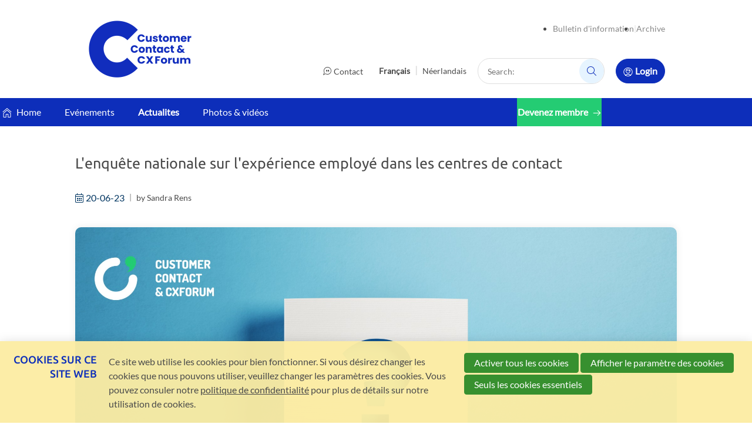

--- FILE ---
content_type: text/html; charset=UTF-8
request_url: https://www.customercontact.be/fr/actualites/media-detail/2023/06/20/Lets-FAQ-le-service-client?originNode=3755
body_size: 8363
content:
<!DOCTYPE html>
<html class='no-js' lang='fr'>
<head>

<script type='text/javascript' src='/ui/uibase/script/setcookie.js?r=2b0fb64fe3071088dc4630093935479cfe20b7f0'></script>
<script type='text/javascript' src='/l/fr/cookie_control/filter/default/6b86b273ff34fce19d6b804eff5a3f5747ada4eaa22f1d49c01e52ddb7875b4b'></script>
<meta itemprop="pb:tags" content="Customer Contact,Onderzoek">
<meta itemprop="pb:time" content="1687240800">
<meta property="og:type" content="article">
<meta property="og:url" content="https://www.customercontact.be/fr/actualites/media-detail/2023/06/20/Lets-FAQ-le-service-client">
<meta property="og:title" content="Let’s &#039;FAQ&#039; le service client">
<meta property="og:description" content="Des employés heureux font des clients heureux. Mais à quel point les collaborateurs des centres de contact sont-ils vraiment heureux ? Non seulement chez vous, mais également chez vos collègues des autres centres belges ? 

Pour en savoir plus, nous avons décidé de lancer ‘Let’s FAQ le service client&#039;, une enquête nationale sur le bien-être dans les centres de contact, organisée par la fédération sectorielle Customer Contact et Kalepa, un spin-off de la KULeuven. Une enquête indépendante, ouverte à tous. Et donc aussi à votre centre de contact ! 

 ">
<meta property="og:image" content="https://www.customercontact.be/l/fr/library/download/urn:uuid:db582ec8-543e-4f1a-a463-e51519317382/facebook.jpg?scaleType=3&amp;width=1200&amp;height=675">
<meta property="og:image:width" content="1200">
<meta property="og:image:height" content="675">
<meta property="article:published_time" content="2023-06-20T08:00:00+02:00">
<meta property="article:author" content="Sandra Rens">
<link rel="canonical" href="https://www.customercontact.be/fr/actualites/media-detail/2023/06/20/Lets-FAQ-le-service-client" />
 <meta name='generator' content='Procurios' />
    <meta charset='UTF-8'/>
    <meta content='IE=edge' http-equiv='X-UA-Compatible'/>
    <meta content='width=device-width, initial-scale=1' name='viewport'/>
    <meta content='Customer Contact' name='author'/>
    <meta name='application-name' content='Customer Contact &amp; CXForum'/>
    
    
    <meta content='Des employés heureux font des clients heureux. Mais à quel point les collaborateurs des centres de contact sont-ils vraiment heureux ? Non seulement chez vous,' name='description'/>
    
    <meta name='msapplication-TileColor' content='#0d2eba'>
    <meta name='theme-color' content='#0d2eba'>

    <title>Let’s &#039;FAQ&#039; le service client - Customer Contact &amp; CXForum</title>

    <link rel='apple-touch-icon' sizes='180x180' href='/l/fr/library/download/urn:uuid:aa4f9611-94d9-41a0-b677-b4eadacadf47/logo_donkerblauw_web.png'>
    <link rel='icon' type='image/png' sizes='32x32' href='/l/fr/library/download/urn:uuid:aa4f9611-94d9-41a0-b677-b4eadacadf47/logo_donkerblauw_web.png'>
    <link rel='manifest' href='/ui/members-base-2023/img/favicon/site.webmanifest'>
    <link rel='mask-icon' href='/ui/members-base-2023/img/favicon/safari-pinned-tab.svg' color='#0d2eba'>

<link rel='stylesheet' type='text/css' media='print' href='/cache/34y6w3ysgg00k.ced634627e5f.css' />
<link rel='stylesheet' type='text/css' media='screen' href='/cache/3a60r8ysnqww0.ced634627e5f.css' />
    
    

    
    <meta property='og:type' content='website'/>
    <meta property='og:title' content='Let’s &#039;FAQ&#039; le service client'/>
    
    <meta property='og:description' content='Des employés heureux font des clients heureux. Mais à quel point les collaborateurs des centres de contact sont-ils vraiment heureux ? Non seulement chez vous,'/>
    
    <meta property='og:image' content='https://www.customercontact.be/l/fr/library/download/urn:uuid:c774f771-d950-4e0e-892c-09918eb54fd3/cc-%26-cx.png?scaleType=6&width=1200&height=630'>
    <meta name='twitter:card' content='summary'/>
    <meta name='twitter:site' content='Customer Contact &amp; CXForum'/>
    <meta name='twitter:title' content='Let’s &#039;FAQ&#039; le service client'/>
    
    <meta name='twitter:description' content='Des employés heureux font des clients heureux. Mais à quel point les collaborateurs des centres de contact sont-ils vraiment heureux ? Non seulement chez vous,'/>
    
    <meta name='twitter:image' content='https://www.customercontact.be/l/fr/library/download/urn:uuid:c774f771-d950-4e0e-892c-09918eb54fd3/cc-%26-cx.png?scaleType=6&width=1200&height=630'/>
    

    <link rel='stylesheet' type='text/css' media='screen' href='/ui/uibase/style/pbutil.css?rev=936ee22c6760c7601820a01aadeb5a63a9c84a35' />
<script type='text/javascript' src='/ui/uibase/script/prototype/prototype-min.js?rev=2ce7626cd5fcfb3042f3ce6c532d9fd6b7e4e352'></script>
<script type='text/javascript' src='/ui/uibase/script/pblib/pblib.js?rev=397cb9ef2e7dec4e026c879b0066f2807e007912'></script>

    
	<link rel='alternate' hreflang='fr-FR' href='https://www.customercontact.be/fr/actualites/media-detail/2023/06/20/Lets-FAQ-le-service-client?originNode=3755' />
	<link rel='alternate' hreflang='nl-BE' href='https://www.customercontact.be/nl/ccbe/2023/06/20/Lets-FAQ-le-service-client?originNode=3755' />
<link rel='pingback' href='https://www.customercontact.be/fr/actualites/media-detail/2023/06/20/Lets-FAQ-le-service-client/pingback' /><meta name="robots" content="noarchive"><script src="/ui/uibase/vendor/procurios/amdLoader/dist/amdLoader.js?rev=b1a6a7ceda19f51c6a18587a2b15ca17675e5d29" data-main data-rev="ced634627e5f"></script>
<script type='text/javascript'>var digitalData = {"page":{"attributes":{"PBSiteID":"2930"},"pageInfo":{"pageID":"3725","pageName":"Let\u2019s 'FAQ' le service client","language":"fr_FR","breadCrumbs":["Home","Main Menu","Actualites","Let\u2019s 'FAQ' le service client"]}},"component":[{"componentInfo":{"componentID":"3726","componentName":"Weblog detail"},"attributes":{"componentType":"Post","componentModule":"Weblog","contentId":"826","contentTitle":"Let\u2019s 'FAQ' le service client"},"category":{"tags":["Onderzoek"],"tagCategories":["Thema"],"Thema":["Customer Contact"]}}],"cookiePolicy":{"acceptancePolicy":"optIn","cookieTypeCategory":{"tracking":"tracking","statistics":"tracking","external":"external","functional":"essential"},"allowedCookieTypes":{"functional":true,"preferences":false,"statistics":false,"tracking":false,"external":false}},"pageInstanceID":"production"}</script>
    <script>
        window.dataLayer = window.dataLayer || [];
        function gtag(){ dataLayer.push(arguments); }

        gtag('consent', 'default', {"ad_storage":"denied","ad_user_data":"denied","ad_personalization":"denied","analytics_storage":"denied","functionality_storage":"denied","personalization_storage":"denied","security_storage":"granted"});
    </script>
<script>
    (function(w,d,s,l,i){w[l]=w[l]||[];w[l].push({'gtm.start':
        new Date().getTime(),event:'gtm.js'});var f=d.getElementsByTagName(s)[0],
        j=d.createElement(s),dl=l!='dataLayer'?'&l='+l:'';j.async=true;j.src=
        '//www.googletagmanager.com/gtm.js?id='+i+dl;f.parentNode.insertBefore(j,f);
    })(window,document,'script','dataLayer','GTM-NLX7BM3L');
</script>
<link rel='stylesheet' media='screen' href='/ui/members-base-2023/modules/mod_weblog/style/mod-weblog-detailpage.css?rev=6f8ca412418bd438eb979825d2c08b46fe712a19' type='text/css' />
<link rel='stylesheet' media='screen' href='/ui/members-base-2023/modules/mod_weblog/style/mod-weblog-post-tags.css?rev=0aca59334b0aa7383fd9e8efb43d99a7c7dabe49' type='text/css' />
<link rel='stylesheet' media='screen' href='/files/mod_cookie_control/style/cookie-control.css?rev=47fa83acee758c80248c8a782271fc5d0f928fc4' type='text/css' />
<script src='/a/fr/module/mod_cookie_control/script/cookie-control.js?rev=7bf44ede546893e6962803330cfe9044255e761a'></script>

    
</head>
<body class='templateDefault  blog--fullPost  theme--primary'>
<noscript>
    <iframe src="//www.googletagmanager.com/ns.html?id=GTM-NLX7BM3L" height="0" width="0" style="display:none; visibility:hidden"></iframe>
</noscript>
<!-- ProBaseSpider noIndex -->
    <nav class='navigationSkipLinks' aria-label='Skip links'>
        <ul class='navigationSkipLinks__list'>
            <li><a class='navigationSkipLinks__link' href='#content'>Aller au contenu</a></li>
            <li><a class='navigationSkipLinks__link' href='#js-mainNavigation'>Aller au menu</a></li>
        </ul>
    </nav>
    <header class='header g-container header--hasStickyHeader'>
        <div class='header__inner g-container__inner'>
            <div class='header__top'>
                <a class='header__logoLink' href='/fr/' title='Back to Home' style='width:180px;'>
                    <img class='header__logo ' src='/l/fr/library/download/urn:uuid:aa4f9611-94d9-41a0-b677-b4eadacadf47/logo_donkerblauw_web.png?width=180' width='180' alt='Customer Contact &amp; CXForum logo'>
                    
                    
                </a>
                <div class='header__right'>
                    
                    <div class='header__navMeta'><ul data-children='2'><li class="nth-child1"><a href="/fr/bulletin" data-name="Bulletin d&#039;information"">Bulletin d&#039;information</a></li><li class="nth-child2 last"><a href="/fr/archive" data-name="Archive"">Archive</a></li></ul>
                        
                    </div>
                    
                    <div class='header__tools'>
                        <ul class='header__toolsList'>
                            <li>
                                <ul class='navigation navigation__toolLink navigation__toolLink--contact'>
                                    <li>
                                        <a href='/fr/contact' class='header_toolLink header_toolLink--contact'>Contact</a>
                                    </li>
                                </ul>
                            </li>
                            <li><!-- ProBaseSpider noIndex noLinks --><ul id='languages'>

	
	<li class='fr current first'><a href='/fr/actualites/media-detail/2023/06/20/Lets-FAQ-le-service-client?originNode=3755'>Français</a></li>

	
	<li class='nl last'><a href='https://www.customercontact.be/l/nl/i18n/switch?ref=786%2CoriginNode%3D3755%26weblog-year%3D2023%26weblog-month%3D06%26weblog-day%3D20%26weblog-postTitle%3DLets-FAQ-le-service-client&amp;_sig=81fdfe39714a9df8bfa753e70046cdf9632e2da03f39a24d69e78147bfe687b4'>Néerlandais</a></li>
</ul><!-- /ProBaseSpider --></li>
                            <li>
                                <div class='searchWrapper'>
<!-- ProBaseSpider noIndex -->
                                    <form method='get' action='/k/searchengine' id='quick-search' class='quickSearch'>
                                        <fieldset><label for='searchfield'>Search: </label>
                                            <input id='searchfield' type='text' name='q' value='' placeholder='Search:'>
                                            <button type='submit'><span class='inner-button'>Search:</span></button>
                                        </fieldset>
                                    </form>
<!-- /ProBaseSpider -->
                                </div>
                            </li>
                            
                            <li><a class='header_toolLink header_toolLink--login ' href='/login'>Login</a></li>
                            
                        </ul>
                        
                    </div>
                </div>
                <button class='navigation__toggleNavigationButton friendlyBurger-toggler'>
                    <span class='navigation__toggleNavigationText'>Menu</span>
                    <span class='navigation__toggleNavigationIcon'></span>
                </button>
            </div>
            <div class='header__navigation'>
                <nav id='js-navigation' class='navigation navigation--main' aria-labelledby='mainNavigation'>
                    <ul data-children='4'><li class="nth-child1"><a href="/fr/" data-name="Home"">Home</a></li><li class="nth-child2"><a href="/fr/calendrier" data-name="Evénements"">Evénements</a></li><li class="nth-child3 active"><a href="/fr/actualites/actualites" data-name="Actualites"">Actualites</a></li><li class="nth-child4 last"><a href="/fr/mediafr" data-name="Photos &amp; vidéos"">Photos &amp; vidéos</a></li></ul> 
                    <div class='navigation--main__button'><ul data-children='1'><li class="nth-child1 last"><a href="/fr/adhesion" data-name="Devenez membre"">Devenez membre</a></li></ul></div>
                    
                </nav>
            </div>
        </div>
    </header>
    <main id='content' class='main content   '>
        <div class='content__inner u-clearfix'>
            <section id='contentHeader' class='content__header '>
<!-- /ProBaseSpider -->
                <div id='breadcrumbsContainer' class='breadcrumbs__container breadcrumbs__container--isHidden'>
                    <!-- ProBaseSpider noIndex --><nav aria-label='Breadcrumb'><ol id='breadcrumbs' class='breadcrumbs'><li class='first odd'><a href='/fr/'>Home</a></li><li class='even'><a href='/fr/'>Main Menu</a></li><li class='odd'><a href='/fr/actualites/actualites'>Actualites</a></li><li class='last even' aria-current='page'>Let’s &#039;FAQ&#039; le service client</li></ol></nav><!-- /ProBaseSpider -->
                </div>
                <h1 class='content__pageTitle  '>
                    Let’s &#039;FAQ&#039; le service client
                </h1>
                
<!-- ProBaseSpider noIndex -->
            </section>
        </div>
        
        <div class='content__inner u-clearfix '>
            <section id='contentMain' class='content__main  '>
<!-- /ProBaseSpider -->
                <div
    id='art_3726'
    class='article article_1 article_odd article_first article_last'
    >
        <div class='article_content article_dynamic'><script type="application/ld+json">{"@context":"http:\/\/schema.org","@type":"BlogPosting","articleBody":"Des employ\u00e9s heureux font des clients heureux. Mais \u00e0 quel point les collaborateurs des centres de contact sont-ils vraiment heureux ? Non seulement chez vous,","headline":"Let\u2019s 'FAQ' le service client","keywords":"Customer Contact,Onderzoek","description":"Des employ\u00e9s heureux font des clients heureux. Mais \u00e0 quel point les collaborateurs des centres de contact sont-ils vraiment heureux ? Non seulement chez vous,","wordCount":91,"url":"https:\/\/www.customercontact.be\/fr\/actualites\/media-detail\/2023\/06\/20\/Lets-FAQ-le-service-client","mainEntityOfPage":"https:\/\/www.customercontact.be\/fr\/actualites\/media-detail\/2023\/06\/20\/Lets-FAQ-le-service-client","dateCreated":"2023-06-20T08:00:00+02:00","dateModified":"2026-01-20T18:04:07+01:00","publisher":{"@type":"Organization","name":"Customer Contact","logo":{"@type":"ImageObject","url":"https:\/\/www.customercontact.be\/l\/fr\/library\/download\/urn:uuid:064543ef-b6c1-426b-a7b2-e4d7b52645e0\/2019-customer-contact-logo-kleur-op-wit.png","height":448,"width":1478,"identifier":{"@type":"PropertyValue","propertyID":"pbid","value":"1326"}}},"datePublished":"2023-06-20T08:00:00+02:00","author":{"@type":"Person","name":"Sandra Rens"},"editor":{"@type":"Person","name":"Sandra Rens"},"image":{"@type":"ImageObject","url":"https:\/\/www.customercontact.be\/l\/fr\/library\/download\/urn:uuid:db582ec8-543e-4f1a-a463-e51519317382\/facebook.jpg","identifier":{"@type":"PropertyValue","propertyID":"pbid","value":"1649"}}}</script>



<div class="wl__article wl__full-post ">
    <div class="wl__post__header">
                    <h2 class="wl__post__subtitle">L&#039;enquête nationale sur l&#039;expérience employé dans les centres de contact</h2>
                <div class="wl__post__meta">
                        
                            <span class="wl__post__date">20-06-23</span>                            <span class='wl__post__author'>by
                <strong>Sandra Rens </strong></span>
            
        </div>

        <div class='wl__topicsAndShare'>
                    </div>
    </div>

    <div class="wl__intro">
        <figure class="wl__intro__imageContainer">
            <img src="/l/fr/library/download/urn:uuid:db582ec8-543e-4f1a-a463-e51519317382/facebook.jpg?scaleType=3&amp;width=1920&amp;height=1080"alt="" title="" width="1920" height="1080" class="wli-image-large" />        </figure>
        <p>Des employ&eacute;s heureux font des clients heureux. Mais &agrave; quel point les collaborateurs des centres de contact sont-ils vraiment heureux ? Non seulement chez vous, mais &eacute;galement chez vos coll&egrave;gues des autres centres belges ?&nbsp;</p>
<p>Pour en savoir plus, nous avons d&eacute;cid&eacute; de lancer &lsquo;Let&rsquo;s FAQ le service client', une&nbsp;<b>enqu&ecirc;te nationale</b>&nbsp;sur le bien-&ecirc;tre dans les centres de contact, organis&eacute;e par la f&eacute;d&eacute;ration sectorielle Customer Contact et Kalepa, un spin-off de la KULeuven. Une enqu&ecirc;te ind&eacute;pendante, ouverte &agrave; tous. Et donc aussi &agrave; votre centre de contact !&nbsp;</p>
<p>&nbsp;</p>

    </div>
        <h3><b>Voil&agrave; pourquoi cela vaut la peine d'y participer</b></h3>
<p>Compl&eacute;ter le questionnaire vous prendra une quinzaine de minutes. C'est vrai que c'est relativement long, mais sachez aussi que vous obtiendrez beaucoup d'informations en retour. Ainsi, vous saurez :</p>
<ul>
<li><!-- [endif] -->&Agrave; quel point mes collaborateurs sont-ils heureux ?</li>
<li><!-- [endif] -->Quels sont les points faibles de mon centre de contact ?</li>
<li><!-- [endif] -->Quel est mon score par rapport aux autres centres de contact en Belgique ?&nbsp;&nbsp;</li>
</ul>
<h3><b>PARTICIPEZ &Agrave; L'ENQU&Ecirc;TE</b></h3>
<p>Cliquez sur le lien suivant pour acc&eacute;der au <a rel="noopener" href="https://kuleuven.eu.qualtrics.com/jfe/form/SV_dcDcQKaZHUPJvfw" target="_blank">module d'inscription en ligne</a>.</p>
<p><img title="" onclick="" src="/l/library/download/urn:uuid:d7ee5381-33d5-4425-9308-02492d9e065f/geplakteafbeelding-1.png?scaleType=1&amp;width=224&amp;height=232" srcset="" alt="QR code onderzoek" data-lightbox-galleryname="" width="224" height="232" style="vertical-align:none;" />&nbsp;</p>

                
    
    <div class='wl__topics'>
        

    
        <ul class='tags wl__tags'>
                                                                        <li class='wl__tag'>
                                                    <a class='wl-tag u-tag' href='/fr/ccbe/label?weblog-tag=Onderzoek' rel='tag' data-tagid='1669' title='Show posts with the tag &quot;Onderzoek&quot;'>Onderzoek</a>
                                            </li>
                                    
                                                                        <li class='wl__tag'>
                                                    <a class='wl-tag u-tag' href='/fr/ccbe/label?weblog-tag=Customer+Contact' rel='tag' data-tagid='Labels' title='Show posts with the tag &quot;Customer Contact&quot;'>Customer Contact</a>
                                            </li>
                                        </ul>

    </div>

            
                            
        <!-- ProBaseSpider noIndex -->
        <div class="wl__post-navigation ">
                            <a href="https://www.customercontact.be/fr/actualites/media-detail/2023/04/21/Votre-ligne-directe-avec-la-direction--Sandra-Rens?originNode=3755" title="Votre ligne directe avec la direction : Sandra Rens" rel="prev" class="wl__post-nav wl__post-prev">
                    <span class="wl__post-nav-text">Previous article</span><span class="wl__post-nav-title">Votre ligne directe avec la direction : Sandra Rens</span>
                </a>
                                        <a href="https://www.customercontact.be/fr/actualites/media-detail/2023/06/20/Notre-secteur-doit-faire-connaître-sa-vraie-nature?originNode=3755" title="&#039;Notre secteur doit faire connaître sa vraie nature&#039;" rel="next" class="wl__post-nav wl__post-next">
                    <span class="wl__post-nav-text">Next article</span>
                    <span class="wl__post-nav-title">&#039;Notre secteur doit faire connaître sa vraie nature&#039;</span> </a>
                    </div>
        <!-- /ProBaseSpider -->
    
    
</div></div>
</div>
            </section>
            <aside id='contentSidebar' class='content__sidebar '>
                 
            </aside>
        </div>
        
    </main>
    
<!-- ProBaseSpider noIndex -->
    <footer class='footer'>
        <div id='footerMain' class='footer__main  '>
            <div class='footer__mainInner footer__mainInner--hasOrganisationalInfo'>
                <div class='footer__navigation'>
                    <div class='footer__navigation__oneLevel'>
                        <ul data-children='2'><li class="nth-child1"><a href="/fr/" data-name="Home"">Home</a></li><li class="nth-child2 active last"><a href="/fr/actualites/actualites" data-name="Nieuws"">Nieuws</a></li></ul>
                    </div>
                </div>
                <div class='footer__mainInner__bottom'>
                    <div class='footer__address footer__address--isVisible'>
                        <span class='u-visuallyHidden'>Contact:</span>
                        <strong class='footer__addressName'>Customer Contact &amp; CXForum</strong><br/>
                        <div>
                            <span class='u-visuallyHidden'>Adresse:</span>
                            <span>Luchthavenlaan 27/23</span><br>
                            <span>1800 Vilvoorde</span><br/>
                        </div>
                        <span class='u-visuallyHidden'>E-mail: </span><strong>info@customercontact.be</strong><br/>
                        Téléphone: <span>+32 473 29 66 67</span>  
                        
                        <br/><span>TVA: </span><span>BE 0871.865.395</span><br/>
                        
                    </div>
                    <div class='footer__socials '>
                        
                        <span class='footer__socials__title'>Follow <strong>Customer Contact &amp; CXForum</strong> on social media</span>
                        <ul class='footer__socialButtons l-shareButtons'>
                            
                            <li>
                                <a href='https://www.facebook.com/cxforum.be' class='footer__social__link l-shareButton l-shareButton--facebook u-icon-anim-zoom' target='_blank' rel='noopener'><span class='u-visuallyHidden'>Follow us on Facebook</span></a>
                            </li>
                             
                            <li>
                                <a href='https://www.instagram.com/customercontactencxforum/' class='footer__social__link l-shareButton l-shareButton--instagram u-icon-anim-zoom' target='_blank' rel='noopener'><span class='u-visuallyHidden'>Follow us on Instagram</span></a>
                            </li>
                               
                            <li>
                                <a href='https://linkedin.com/company/customer-contact-belgium' class='footer__social__link l-shareButton l-shareButton--linkedin u-icon-anim-zoom' target='_blank' rel='noopener'><span class='u-visuallyHidden'>Follow us on LinkedIn</span></a>
                            </li>
                             
                            <li>
                                <a href='https://www.youtube.com/@CustomerContact-CXForum' class='footer__social__link l-shareButton l-shareButton--youtube u-icon-anim-zoom' target='_blank' rel='noopener'><span class='u-visuallyHidden'>Follow us on Youtube</span></a>
                            </li>
                            
                        </ul>
                    </div>
                </div>
            </div>
            <div class='waves-container '>
                <svg class='waves' xmlns='http://www.w3.org/2000/svg' xmlns:xlink='http://www.w3.org/1999/xlink' viewBox='0 24 150 28' preserveAspectRatio='none' shape-rendering='auto'>
                    <defs>
                        <path id='gentle-wave' d='M-160 44c30 0 58-18 88-18s 58 18 88 18 58-18 88-18 58 18 88 18 v44h-352z'></path>
                    </defs>
                    <g class='parallax'>
                        <use xlink:href='#gentle-wave' x='48' y='0' fill='rgba(255,255,255,0.7'></use>
                        <use xlink:href='#gentle-wave' x='48' y='3' fill='rgba(255,255,255,0.5)'></use>
                        <use xlink:href='#gentle-wave' x='48' y='5' fill='rgba(255,255,255,0.3)'></use>
                        <use xlink:href='#gentle-wave' x='48' y='7' fill='#fff'></use>
                    </g>
                </svg>
            </div>
        </div>
        <div id='footerBottom' class='footer__bottom'>
            <div class='footer__bottomInner'>
                <a class='footer__logoLink' href='/fr/' title='Back to Home' style='width:100px;'>
                    <img class='footer__logo' src='/l/fr/library/download/urn:uuid:aa4f9611-94d9-41a0-b677-b4eadacadf47/logo_donkerblauw_web.png' width='100' alt='Customer Contact &amp; CXForum logo'>
                    
                </a>
                <div class='footer__links'>
                    <div class='footer__links__text'>
                        <div class='footer__links__legal navigation'><ul data-children='5'><li class="nth-child1"><a href="/fr/contact" data-name="Contact"">Contact</a></li><li class="nth-child2"><a href="/fr/privacy" data-name="Privacy"">Privacy</a></li><li class="nth-child3"><a href="/fr/conditions-g%C3%A9n%C3%A9rales" data-name="Conditions générales"">Conditions générales</a></li><li class="nth-child4"><a href="/fr/cookie-preferences" data-name="Préférences en matière de cookies"">Préférences en matière de cookies</a></li><li class="nth-child5 last"><a href="/fr/bulletin" data-name="Bulletin d&#039;information"">Bulletin d&#039;information</a></li></ul></div>
                        <span class='footer__copyright'>
                            
                        </span>
                    </div>
                    <div class='footer__links__procurios'>
                        <span>Powered by </span><a href='https://www.procurios.com'>Procurios</a>
                    </div>
                </div>
            </div>
        </div>
    </footer>

    <div class='mobileMenu'>
        <div class='friendlyBurger__wrapper'>
            <div class='friendlyBurger-drawer'>
                <nav id='js-mobileNavigation' class='mobileNavigation' aria-labelledby='mobileNavigation'>
                    <div id='mobileNavigation'>
                        <ul data-children='4'><li class="nth-child1"><a href="/fr/" data-name="Home"">Home</a></li><li class="nth-child2"><a href="/fr/calendrier" data-name="Evénements"">Evénements</a></li><li class="nth-child3 active"><a href="/fr/actualites/actualites" data-name="Actualites"">Actualites</a></li><li class="nth-child4 last"><a href="/fr/mediafr" data-name="Photos &amp; vidéos"">Photos &amp; vidéos</a></li></ul>
                    </div>
                </nav>
                <nav class='languageNavigation' aria-labelledby='languageNavigation'>
                    <div id='languageNavigation'>
                        <!-- ProBaseSpider noIndex noLinks --><ul id='languages'>

	
	<li class='fr current first'><a href='/fr/actualites/media-detail/2023/06/20/Lets-FAQ-le-service-client?originNode=3755'>Français</a></li>

	
	<li class='nl last'><a href='https://www.customercontact.be/l/nl/i18n/switch?ref=786%2CoriginNode%3D3755%26weblog-year%3D2023%26weblog-month%3D06%26weblog-day%3D20%26weblog-postTitle%3DLets-FAQ-le-service-client&amp;_sig=81fdfe39714a9df8bfa753e70046cdf9632e2da03f39a24d69e78147bfe687b4'>Néerlandais</a></li>
</ul><!-- /ProBaseSpider -->
                    </div>
                </nav>
                <button class='friendlyBurger-close'>
                    <i class='mobileNavigation__closeButton'></i> <span class='u-visuallyHidden'>
                        Close menu
                    </span>
                </button>
            </div>
        </div>
    </div>
    <div class='pageOverlay'>
    </div>

    
    
    <script src='/cache/1_3120b8m2lhmos.ced634627e5f.js'></script>
<!-- /ProBaseSpider -->




<!-- ProBaseSpider noIndex noLinks -->
<div id="scms-cc-cookie-bar" class='scms-cookie-control'>
    <div class="cb-content-container">
        <div class="cb-content-row cb-content-row-1 cb-clearfix">
            <div class="cb-notice cb-content cb-content-left">
                <h2>Cookies sur ce site web</h2>
                <div class="cb-inner-content">
                                            <p><p>Ce site web utilise les cookies pour bien fonctionner. Si vous désirez changer les cookies que nous pouvons utiliser, veuillez changer les paramètres des cookies. Vous pouvez consuler notre <a href='/fr/privacy'>politique de confidentialité</a> pour plus de détails sur notre utilisation de cookies.</p></p>
                                    </div>
            </div>
            <div class="cb-buttons cb-content cb-content-right">
                <div class="cb-inner-content">
                                            <p>
                            <a href="/l/fr/cookie_control/accept-cookies/all?u=AXJDWPvKCTCzjDehe2Dtt6w9jV5enpK_KRjoyb08IKv_LNX9sdPlS1SUBuOuLqd2U0SQZjdYk8iniWl0ln1ckcQyhuFVaEdI1cz5pSpLuuoGhcABHqJXXLgxnRShY3P4Ftwk7Zg8%7EeQvc0mnW7Ini14-" class="CookiesOK cb-button-primary cb-button" rel="nofollow">Activer tous les cookies</a>
                            <button id="cd-settings-button" class="cb-button-primary cb-button">Afficher le paramètre des cookies</button>
                            <a href="/l/fr/cookie_control/decline-cookies?u=AXJDWPvKCTCzjDehe2Dtt6w9jV5enpK_KRjoyb08IKv_LNX9sdPlS1SUBuOuLqd2U0SQZjdYk8iniWl0ln1ckcQyhuFVaEdI1cz5pSpLuuoGhcABHqJXXLhrRN4dPcR4615SgYgItEO3c0mnW7Ini14-" class="cb-button-primary cb-button" rel="nofollow">Seuls les cookies essentiels</a>
                        </p>
                                    </div>
            </div>
        </div>
        <div class="cb-content-row cb-content-row-2 cb-clearfix">
            <div class="cb-cookie-settings cb-content">
                <h2>Vos paramétrages des cookies</h2>
                <div class="cb-inner-content">
                    <form action="/l/fr/cookie_control/accept-cookies?u=AXJDWPvKCTCzjDehe2Dtt6w9jV5enpK_KRjoyb08IKv_LNX9sdPlS1SUBuOuLqd2U0SQZjdYk8iniWl0ln1ckcQyhuFVaEdI1cz5pSpLuuoGhcABHqJXXLhZ3CadvBEsGr8s4BjeVYNqc0mnW7Ini14-" method="post">
                        <fieldset>
                            <ol>
                                                            <li class="cb-cookies-always-on">
                                    <label for="cb-essential">
                                        <input type="checkbox" id="cb-essential" name="cookie-policy-category-1" class="cb-onoffswitch-checkbox" disabled="disabled" checked />
                                        <span>Strictement nécessaire</span>
                                    </label>
                                    <p>Vous ne recevrez que les cookies nécessaires pour le bon fonctionnement de ce site web. Vous ne pouvez pas désactiver ces cookies.</p>
                                </li>
                                                            <li>
                                    <label for="cb-preferences">
                                        <input type="checkbox" id="cb-preferences" name="cookie-policy-category-8" class="cb-onoffswitch-checkbox" />
                                        <span>Preferences</span>
                                    </label>
                                    <p>This website stores your preferences so they can be applied during your next visit.</p>
                                </li>
                                                            <li>
                                    <label for="cb-analysis">
                                        <input type="checkbox" id="cb-analysis" name="cookie-policy-category-16" class="cb-onoffswitch-checkbox" />
                                        <span>Analysis</span>
                                    </label>
                                    <p>Ce site web analyse son utilisation, afin que la fonctionnalité puisse être ajustée et améliorée. Les données collectées sont anonymes.</p>
                                </li>
                                                            <li>
                                    <label for="cb-tracking">
                                        <input type="checkbox" id="cb-tracking" name="cookie-policy-category-2" class="cb-onoffswitch-checkbox" />
                                        <span>Recherche en cours</span>
                                    </label>
                                    <p>This website analyses your visit, so its content can be tailored to your needs.</p>
                                </li>
                                                            <li>
                                    <label for="cb-external">
                                        <input type="checkbox" id="cb-external" name="cookie-policy-category-4" class="cb-onoffswitch-checkbox" />
                                        <span>Externe</span>
                                    </label>
                                    <p>Ce site web fait usage d&#039;une fonctionnalité externe, telles que les options de partage de médias sociaux.</p>
                                </li>
                                                        </ol>
                        </fieldset>
                        <p>
                            <button class="cb-button-primary cb-button">Enregistrer et quitter</button>
                        </p>
                    </form>
                </div>
            </div>
        </div>
    </div>
</div>
<!-- /ProBaseSpider -->

</body>
</html>


--- FILE ---
content_type: text/css
request_url: https://www.customercontact.be/cache/3a60r8ysnqww0.ced634627e5f.css
body_size: 26062
content:
 *{box-sizing:border-box;}html{line-height:1.15;-webkit-text-size-adjust:100%;-ms-text-size-adjust:100%;}body{margin:0;}main{display:block;}h1{font-size:2em;margin:0.67em 0;}hr{box-sizing:content-box;height:0;overflow:visible;}pre{font-family:monospace,monospace;font-size:1em;}a{background-color:transparent;}abbr[title]{border-bottom:none;text-decoration:underline;text-decoration:underline dotted;}b,strong{font-weight:var(--mbase-txt-black);}code,kbd,pre,samp{font-family:monospace,monospace;font-size:1em;}small{font-size:80%;}sub,sup{font-size:75%;line-height:0;position:relative;vertical-align:baseline;}sup{top:calc(var(--mbase-spacer-xs) * -1);}sub{bottom:calc(var(--mbase-spacer-xxs) * -1);}img{border-style:none;}img{max-width:100%;height:auto;border-width:0;image-rendering:-webkit-optimize-contrast;}img.right-aligned,img.left-aligned{margin:0 0 var(--mbase-spacer-md);}@media (max-width:35.98em){img.right-aligned,img.left-aligned{width:100%;height:auto;margin-inline:0;}}img.right-aligned{margin-left:var(--mbase-spacer-lg);}img.left-aligned{margin-right:var(--mbase-spacer-lg);}button,input,optgroup,select,textarea{font-family:inherit;font-size:100%;line-height:1.15;margin:0;}button,input{overflow:visible;}button,select{text-transform:none;}button,[type='button'],[type='reset'],[type='submit']{-webkit-appearance:button;}button::-moz-focus-inner,[type='button']::-moz-focus-inner,[type='reset']::-moz-focus-inner,[type='submit']::-moz-focus-inner{border-style:none;padding:0;}button:-moz-focusring,[type='button']:-moz-focusring,[type='reset']:-moz-focusring,[type='submit']:-moz-focusring{outline:1px dotted ButtonText;}fieldset{padding:0.35em 0.75em 0.625em;}legend{box-sizing:border-box;color:inherit;display:table;max-width:100%;padding:0;white-space:normal;}progress{vertical-align:baseline;}textarea{overflow:auto;}[type='checkbox'],[type='radio']{box-sizing:border-box;padding:0;}[type='number']::-webkit-inner-spin-button,[type='number']::-webkit-outer-spin-button{height:auto;}[type='search']{-webkit-appearance:textfield;outline-offset:-2px;}[type='search']::-webkit-search-decoration{-webkit-appearance:none;}::-webkit-file-upload-button{-webkit-appearance:button;font:inherit;}details{display:block;}summary{display:list-item;}template{display:none;}[hidden]{display:none;}body.theme--primary,body.theme--primary *::after,body.theme--primary *::before{--mbase-clr-theme-textcolor:#fff;--mbase-clr-theme:#0d2eba;--mbase-clr-theme-light:#e6f4ff;--mbase-clr-theme-light-hover:#d2ebff;--mbase-clr-theme-medium:#002442;--mbase-clr-theme-brdr:#003561;--mbase-clr-theme-intense:#0d2eba;--mbase-clr-theme-complementary:#24cc73;--mbase-clr-theme-complementary-textcolor:#fff;--mbase-clr-link:#0d2eba;--mbase-clr-link-hover:#0d2eba;--mbase-clr-theme-light-hover:#d2ebff;--mbase-table-accent-bg:#e6f4ff;--mbase-table-hover-clr-text:#0d2eba;--mbase-clr-nav-lvl-0-link:#fff;--mbase-clr-nav-lvl-0-link-hover:#fff;--mbase-clr-nav-lvl-0-link-is-active:#fff;--mbase-clr-nav-lvl-0-bg:#0d2eba;--mbase-clr-nav-lvl-0-bg-intense:#0d2eba;--mbase-clr-nav-lvl-0-bg-hover:#0d2eba;--mbase-clr-nav-lvl-0-bg-is-active:#0d2eba;--mbase-clr-nav-lvl-0-link-mobile:#0d2eba;--mbase-clr-nav-lvl-0-link-mobile-hover:#0d2eba;--mbase-clr-nav-lvl-0-link-mobile-is-active:#0d2eba;--mbase-clr-nav-lvl-0-bg-mobile-hover:#e6f4ff;--mbase-clr-nav-lvl-1-bg:#0d2eba;--mbase-clr-nav-lvl-1-bg-hover:#0d2eba;--mbase-clr-nav-lvl-1-link-hover:#fff;--mbase-clr-nav-lvl-1-link-is-active:#fff;--mbase-clr-nav-lvl-1-link-mobile-hover:#0d2eba;--mbase-clr-nav-lvl-1-link-mobile-is-active:#0d2eba;--mbase-clr-header-textcolor-hover:#0d2eba;--mbase-clr-header-loginsimple-bg:#0d2eba;--mbase-clr-header-loginsimple-bg-hover:#0d2eba;--mbase-clr-header-loginsimple-textcolor:#fff;--mbase-clr-footer-bg:#0d2eba;--mbase-clr-footer-bg-intense:#0d2eba;--mbase-clr-footer-textcolor:#fff;--mbase-clr-footer-textcolor-hover:#fff;--mbase-input-field-clr-bg:#e6f4ff;--mbase-input-cb-clr-bg-fill-checked:#004c8a;--mbase-input-cb-clr-brdr-checked:#003561;--mbase-input-cb-clr-bg-ripple:#e6f4ff;--mbase-input-cb-clr-bg-fill-checked-disabled:#98d1ff;--mbase-clr-txt-h2:#0d2eba;--mbase-clr-txt-h3:#0d2eba;--mbase-clr-txt-h4:#0d2eba;--mbase-clr-txt-placeholder-icon:#0d2eba;--mbase-clr-txt-date:#003561;--mbase-clr-bg-date:#e6f4ff;--mbase-clr-bg-date-sel:#003561;--mbase-clr-btn-bg:#0d2eba;--mbase-clr-btn-bg-hover:#0d2eba;--mbase-clr-btn-textcolor:#fff;--mbase-clr-btn-brdr-80:#0d2eba;--mbase-clr-btn-brdr:#0d2eba;--mbase-clr-btn-brdr-hover:#0d2eba;--mbase-clr-btn-complementary-bg:#24cc73;--mbase-clr-btn-complementary-bg-hover:#24cc73;--mbase-clr-btn-complementary-textcolor:#fff;--mbase-clr-btn-complementary-brdr:#24cc73;--mbase-clr-btn-complementary-brdr-hover:#24cc73;--mbase-clr-bullet:#0d2eba;--mbase-clr-link-hover:#0d2eba;--mbase-clr-btn-bg-hover:#0d2eba;--mbase-table-hover-clr-text:#0d2eba;}body.theme--secondary,body.theme--secondary *::after,body.theme--secondary *::before{--mbase-clr-theme-textcolor:#fff;--mbase-clr-theme:#0d2eba;--mbase-clr-theme-light:#feefe7;--mbase-clr-theme-light-hover:#fde3d4;--mbase-clr-theme-medium:#e95d0c;--mbase-clr-theme-brdr:#f36e20;--mbase-clr-theme-intense:#0d2eba;--mbase-clr-theme-complementary:#24cc73;--mbase-clr-theme-complementary-textcolor:#fff;--mbase-clr-link:#0d2eba;--mbase-clr-link-hover:#0d2eba;--mbase-clr-theme-light-hover:#fde3d4;--mbase-table-accent-bg:#feefe7;--mbase-table-hover-clr-text:#0d2eba;--mbase-clr-nav-lvl-0-link:#fff;--mbase-clr-nav-lvl-0-link-hover:#fff;--mbase-clr-nav-lvl-0-link-is-active:#fff;--mbase-clr-nav-lvl-0-bg:#0d2eba;--mbase-clr-nav-lvl-0-bg-intense:#0d2eba;--mbase-clr-nav-lvl-0-bg-hover:#0d2eba;--mbase-clr-nav-lvl-0-bg-is-active:#0d2eba;--mbase-clr-nav-lvl-0-link-mobile:#0d2eba;--mbase-clr-nav-lvl-0-link-mobile-hover:#0d2eba;--mbase-clr-nav-lvl-0-link-mobile-is-active:#0d2eba;--mbase-clr-nav-lvl-0-bg-mobile-hover:#feefe7;--mbase-clr-nav-lvl-1-bg:#0d2eba;--mbase-clr-nav-lvl-1-bg-hover:#0d2eba;--mbase-clr-nav-lvl-1-link-hover:#fff;--mbase-clr-nav-lvl-1-link-is-active:#fff;--mbase-clr-nav-lvl-1-link-mobile-hover:#0d2eba;--mbase-clr-nav-lvl-1-link-mobile-is-active:#0d2eba;--mbase-clr-header-textcolor-hover:#0d2eba;--mbase-clr-header-loginsimple-bg:#0d2eba;--mbase-clr-header-loginsimple-bg-hover:#0d2eba;--mbase-clr-header-loginsimple-textcolor:#fff;--mbase-clr-footer-bg:#0d2eba;--mbase-clr-footer-bg-intense:#0d2eba;--mbase-clr-footer-textcolor:#fff;--mbase-clr-footer-textcolor-hover:#fff;--mbase-input-field-clr-bg:#feefe7;--mbase-input-cb-clr-bg-fill-checked:#f47c36;--mbase-input-cb-clr-brdr-checked:#f36e20;--mbase-input-cb-clr-bg-ripple:#feefe7;--mbase-input-cb-clr-bg-fill-checked-disabled:#fcdbc7;--mbase-clr-theme-text:--secondary;--mbase-clr-txt-h2:#0d2eba;--mbase-clr-txt-h3:#0d2eba;--mbase-clr-txt-h4:#0d2eba;--mbase-clr-txt-placeholder-icon:#0d2eba;--mbase-clr-txt-date:#f36e20;--mbase-clr-bg-date:#feefe7;--mbase-clr-bg-date-sel:#f36e20;--mbase-clr-btn-bg:#0d2eba;--mbase-clr-btn-bg-hover:#0d2eba;--mbase-clr-btn-textcolor:#fff;--mbase-clr-btn-brdr-80:#0d2eba;--mbase-clr-btn-brdr:#0d2eba;--mbase-clr-btn-brdr-hover:#0d2eba;--mbase-clr-btn-complementary-bg:#24cc73;--mbase-clr-btn-complementary-bg-hover:#24cc73;--mbase-clr-btn-complementary-textcolor:#fff;--mbase-clr-btn-complementary-brdr:#24cc73;--mbase-clr-btn-complementary-brdr-hover:#24cc73;--mbase-clr-bullet:#0d2eba;--mbase-clr-link-hover:#0d2eba;--mbase-clr-btn-bg-hover:#0d2eba;--mbase-shadow-nav:none;--mbase-table-hover-clr-text:#0d2eba;}body.theme--tertiary,body.theme--tertiary *::after,body.theme--tertiary *::before{--mbase-clr-theme-textcolor:#fff;--mbase-clr-theme:#0d2eba;--mbase-clr-theme-light:#e7fafe;--mbase-clr-theme-light-hover:#d4f6fd;--mbase-clr-theme-medium:#0a9fbd;--mbase-clr-theme-brdr:#0bb8da;--mbase-clr-theme-intense:#0d2eba;--mbase-clr-theme-complementary:#24cc73;--mbase-clr-theme-complementary-textcolor:#0bb8da;--mbase-clr-link:#0d2eba;--mbase-clr-link-hover:#0d2eba;--mbase-clr-theme-light-hover:#d4f6fd;--mbase-table-accent-bg:#e7fafe;--mbase-table-hover-clr-text:#0d2eba;--mbase-clr-nav-lvl-0-link:#fff;--mbase-clr-nav-lvl-0-link-hover:#fff;--mbase-clr-nav-lvl-0-link-is-active:#fff;--mbase-clr-nav-lvl-0-bg:#0d2eba;--mbase-clr-nav-lvl-0-bg-intense:#0d2eba;--mbase-clr-nav-lvl-0-bg-hover:#0d2eba;--mbase-clr-nav-lvl-0-bg-is-active:#0d2eba;--mbase-clr-nav-lvl-0-link-mobile:#0d2eba;--mbase-clr-nav-lvl-0-link-mobile-hover:#0d2eba;--mbase-clr-nav-lvl-0-link-mobile-is-active:#0d2eba;--mbase-clr-nav-lvl-0-bg-mobile-hover:#e7fafe;--mbase-clr-nav-lvl-1-bg:#0d2eba;--mbase-clr-nav-lvl-1-bg-hover:#0d2eba;--mbase-clr-nav-lvl-1-link-hover:#fff;--mbase-clr-nav-lvl-1-link-is-active:#fff;--mbase-clr-nav-lvl-1-link-mobile-hover:#0d2eba;--mbase-clr-nav-lvl-1-link-mobile-is-active:#0d2eba;--mbase-clr-header-textcolor-hover:#0d2eba;--mbase-clr-header-loginsimple-bg:#0d2eba;--mbase-clr-header-loginsimple-bg-hover:#0d2eba;--mbase-clr-header-loginsimple-textcolor:#fff;--mbase-clr-footer-bg:#0d2eba;--mbase-clr-footer-bg-intense:#0d2eba;--mbase-clr-footer-textcolor:#fff;--mbase-clr-footer-textcolor-hover:#fff;--mbase-input-field-clr-bg:#e7fafe;--mbase-input-cb-clr-bg-fill-checked:#0fcdf2;--mbase-input-cb-clr-brdr-checked:#0bb8da;--mbase-input-cb-clr-bg-ripple:#e7fafe;--mbase-input-cb-clr-bg-fill-checked-disabled:#bcf1fb;--mbase-clr-theme-text:--tertiary;--mbase-clr-txt-h2:#0d2eba;--mbase-clr-txt-h3:#0d2eba;--mbase-clr-txt-h4:#0d2eba;--mbase-clr-txt-placeholder-icon:#0d2eba;--mbase-clr-txt-date:#0bb8da;--mbase-clr-bg-date:#e7fafe;--mbase-clr-bg-date-sel:#0bb8da;--mbase-clr-btn-bg:#0d2eba;--mbase-clr-btn-bg-hover:#0d2eba;--mbase-clr-btn-textcolor:#fff;--mbase-clr-btn-brdr-80:#0d2eba;--mbase-clr-btn-brdr:#0d2eba;--mbase-clr-btn-brdr-hover:#0d2eba;--mbase-clr-btn-complementary-bg:#24cc73;--mbase-clr-btn-complementary-bg-hover:#24cc73;--mbase-clr-btn-complementary-textcolor:#0bb8da;--mbase-clr-btn-complementary-brdr:#24cc73;--mbase-clr-btn-complementary-brdr-hover:#24cc73;--mbase-clr-bullet:#0d2eba;--mbase-clr-link-hover:#0d2eba;--mbase-clr-btn-bg-hover:#0d2eba;--mbase-shadow-nav:none;--mbase-table-hover-clr-text:#0d2eba;}body.theme--quaternary,body.theme--quaternary *::after,body.theme--quaternary *::before{--mbase-clr-theme-textcolor:#fff;--mbase-clr-theme:#0d2eba;--mbase-clr-theme-light:#eff6f2;--mbase-clr-theme-light-hover:#e2efe9;--mbase-clr-theme-medium:#72b192;--mbase-clr-theme-brdr:#85bca2;--mbase-clr-theme-intense:#0d2eba;--mbase-clr-theme-complementary:#24cc73;--mbase-clr-theme-complementary-textcolor:#85bca2;--mbase-clr-link:#0d2eba;--mbase-clr-link-hover:#0d2eba;--mbase-clr-theme-light-hover:#e2efe9;--mbase-table-accent-bg:#eff6f2;--mbase-table-hover-clr-text:#0d2eba;--mbase-clr-nav-lvl-0-link:#fff;--mbase-clr-nav-lvl-0-link-hover:#fff;--mbase-clr-nav-lvl-0-link-is-active:#fff;--mbase-clr-nav-lvl-0-bg:#0d2eba;--mbase-clr-nav-lvl-0-bg-intense:#0d2eba;--mbase-clr-nav-lvl-0-bg-hover:#0d2eba;--mbase-clr-nav-lvl-0-bg-is-active:#0d2eba;--mbase-clr-nav-lvl-0-link-mobile:#0d2eba;--mbase-clr-nav-lvl-0-link-mobile-hover:#0d2eba;--mbase-clr-nav-lvl-0-link-mobile-is-active:#0d2eba;--mbase-clr-nav-lvl-0-bg-mobile-hover:#eff6f2;--mbase-clr-nav-lvl-1-bg:#0d2eba;--mbase-clr-nav-lvl-1-bg-hover:#0d2eba;--mbase-clr-nav-lvl-1-link-hover:#fff;--mbase-clr-nav-lvl-1-link-is-active:#fff;--mbase-clr-nav-lvl-1-link-mobile-hover:#0d2eba;--mbase-clr-nav-lvl-1-link-mobile-is-active:#0d2eba;--mbase-clr-header-textcolor-hover:#0d2eba;--mbase-clr-header-loginsimple-bg:#0d2eba;--mbase-clr-header-loginsimple-bg-hover:#0d2eba;--mbase-clr-header-loginsimple-textcolor:#fff;--mbase-clr-footer-bg:#0d2eba;--mbase-clr-footer-bg-intense:#0d2eba;--mbase-clr-footer-textcolor:#fff;--mbase-clr-footer-textcolor-hover:#fff;--mbase-input-field-clr-bg:#eff6f2;--mbase-input-cb-clr-bg-fill-checked:#91c3ab;--mbase-input-cb-clr-brdr-checked:#85bca2;--mbase-input-cb-clr-bg-ripple:#eff6f2;--mbase-input-cb-clr-bg-fill-checked-disabled:#e1eee8;--mbase-clr-theme-text:--quaternary;--mbase-clr-txt-h2:#0d2eba;--mbase-clr-txt-h3:#0d2eba;--mbase-clr-txt-h4:#0d2eba;--mbase-clr-txt-placeholder-icon:#0d2eba;--mbase-clr-txt-date:#85bca2;--mbase-clr-bg-date:#eff6f2;--mbase-clr-bg-date-sel:#85bca2;--mbase-clr-btn-bg:#0d2eba;--mbase-clr-btn-bg-hover:#0d2eba;--mbase-clr-btn-textcolor:#fff;--mbase-clr-btn-brdr-80:#0d2eba;--mbase-clr-btn-brdr:#0d2eba;--mbase-clr-btn-brdr-hover:#0d2eba;--mbase-clr-btn-complementary-bg:#24cc73;--mbase-clr-btn-complementary-bg-hover:#24cc73;--mbase-clr-btn-complementary-textcolor:#85bca2;--mbase-clr-btn-complementary-brdr:#24cc73;--mbase-clr-btn-complementary-brdr-hover:#24cc73;--mbase-clr-bullet:#0d2eba;--mbase-clr-link-hover:#0d2eba;--mbase-clr-btn-bg-hover:#0d2eba;--mbase-shadow-nav:none;--mbase-table-hover-clr-text:#0d2eba;}body.theme--quinary,body.theme--quinary *::after,body.theme--quinary *::before{--mbase-clr-theme-textcolor:#fff;--mbase-clr-theme:#0d2eba;--mbase-clr-theme-light:#f8edf8;--mbase-clr-theme-light-hover:#f3def2;--mbase-clr-theme-medium:#642663;--mbase-clr-theme-brdr:#7a2e79;--mbase-clr-theme-intense:#0d2eba;--mbase-clr-theme-complementary:#24cc73;--mbase-clr-theme-complementary-textcolor:#7a2e79;--mbase-clr-link:#0d2eba;--mbase-clr-link-hover:#0d2eba;--mbase-clr-theme-light-hover:#f3def2;--mbase-table-accent-bg:#f8edf8;--mbase-table-hover-clr-text:#0d2eba;--mbase-clr-nav-lvl-0-link:#fff;--mbase-clr-nav-lvl-0-link-hover:#fff;--mbase-clr-nav-lvl-0-link-is-active:#fff;--mbase-clr-nav-lvl-0-bg:#0d2eba;--mbase-clr-nav-lvl-0-bg-intense:#0d2eba;--mbase-clr-nav-lvl-0-bg-hover:#0d2eba;--mbase-clr-nav-lvl-0-bg-is-active:#0d2eba;--mbase-clr-nav-lvl-0-link-mobile:#0d2eba;--mbase-clr-nav-lvl-0-link-mobile-hover:#0d2eba;--mbase-clr-nav-lvl-0-link-mobile-is-active:#0d2eba;--mbase-clr-nav-lvl-0-bg-mobile-hover:#f8edf8;--mbase-clr-nav-lvl-1-bg:#0d2eba;--mbase-clr-nav-lvl-1-bg-hover:#0d2eba;--mbase-clr-nav-lvl-1-link-hover:#fff;--mbase-clr-nav-lvl-1-link-is-active:#fff;--mbase-clr-nav-lvl-1-link-mobile-hover:#0d2eba;--mbase-clr-nav-lvl-1-link-mobile-is-active:#0d2eba;--mbase-clr-header-textcolor-hover:#0d2eba;--mbase-clr-header-loginsimple-bg:#0d2eba;--mbase-clr-header-loginsimple-bg-hover:#0d2eba;--mbase-clr-header-loginsimple-textcolor:#fff;--mbase-clr-footer-bg:#0d2eba;--mbase-clr-footer-bg-intense:#0d2eba;--mbase-clr-footer-textcolor:#fff;--mbase-clr-footer-textcolor-hover:#fff;--mbase-input-field-clr-bg:#f8edf8;--mbase-input-cb-clr-bg-fill-checked:#933891;--mbase-input-cb-clr-brdr-checked:#7a2e79;--mbase-input-cb-clr-bg-ripple:#f8edf8;--mbase-input-cb-clr-bg-fill-checked-disabled:#e8c1e7;--mbase-clr-theme-text:--quinary;--mbase-clr-txt-h2:#0d2eba;--mbase-clr-txt-h3:#0d2eba;--mbase-clr-txt-h4:#0d2eba;--mbase-clr-txt-placeholder-icon:#0d2eba;--mbase-clr-txt-date:#7a2e79;--mbase-clr-bg-date:#f8edf8;--mbase-clr-bg-date-sel:#7a2e79;--mbase-clr-btn-bg:#0d2eba;--mbase-clr-btn-bg-hover:#0d2eba;--mbase-clr-btn-textcolor:#fff;--mbase-clr-btn-brdr-80:#0d2eba;--mbase-clr-btn-brdr:#0d2eba;--mbase-clr-btn-brdr-hover:#0d2eba;--mbase-clr-btn-complementary-bg:#24cc73;--mbase-clr-btn-complementary-bg-hover:#24cc73;--mbase-clr-btn-complementary-textcolor:#7a2e79;--mbase-clr-btn-complementary-brdr:#24cc73;--mbase-clr-btn-complementary-brdr-hover:#24cc73;--mbase-clr-bullet:#0d2eba;--mbase-clr-link-hover:#0d2eba;--mbase-clr-btn-bg-hover:#0d2eba;--mbase-shadow-nav:none;--mbase-table-hover-clr-text:#0d2eba;}:root,::after,::before{--mbase-spacer-0:0;--mbase-spacer-xxxs:.125rem;--mbase-spacer-xxs:.25rem;--mbase-spacer-xs:.5rem;--mbase-spacer-sm:.75rem;--mbase-spacer:1rem;--mbase-spacer-reg:1.25rem;--mbase-spacer-md:1.5rem;--mbase-spacer-lg:2rem;--mbase-spacer-xl:3rem;--mbase-spacer-xxl:4rem;--mbase-spacer-xxxl:5rem;--mbase-clr-white:#fff;--mbase-color-grey-25:#fcfcfc;--mbase-color-grey-50:#fafafa;--mbase-color-grey-100:#f7f7f7;--mbase-color-grey-200:#f2f2f2;--mbase-color-grey-300:#e8e8e8;--mbase-color-grey-400:#dedede;--mbase-color-grey-500:#bababa;--mbase-color-grey-600:#878787;--mbase-color-grey-700:#4a4a4a;--mbase-color-grey-750:#262626;--mbase-color-grey-800:#121212;--mbase-clr-black:#000;--mbase-clr1-normal:#003561;--mbase-clr1-light:#e6f4ff;--mbase-clr1-medium:#002442;--mbase-clr1-intense:#003561;--mbase-clr1-complementary:#f36e20;--mbase-clr1-complementary-2:#85bca2;--mbase-clr2-normal:#f36e20;--mbase-clr2-light:#feefe7;--mbase-clr2-medium:#e95d0c;--mbase-clr2-intense:#ff6a14;--mbase-clr2-complementary:#003561;--mbase-clr2-complementary-2:#85bca2;--mbase-clr3-normal:#0bb8da;--mbase-clr3-light:#e7fafe;--mbase-clr3-medium:#0a9fbd;--mbase-clr3-intense:#00bfe6;--mbase-clr3-complementary:#066679;--mbase-clr3-complementary-2:#003561;--mbase-clr4-normal:#85bca2;--mbase-clr4-light:#eff6f2;--mbase-clr4-medium:#72b192;--mbase-clr4-intense:#77caa2;--mbase-clr4-complementary:#003561;--mbase-clr4-complementary-2:#85bca2;--mbase-clr5-normal:#7a2e79;--mbase-clr5-light:#f8edf8;--mbase-clr5-medium:#642663;--mbase-clr5-intense:#872285;--mbase-clr5-complementary:#2e797a;--mbase-clr5-complementary-2:#85bca2;--mbase-clr-success:#75af6e;--mbase-clr-success-bg:#d4edda;--mbase-clr-success-brdr:#c2e5ca;--mbase-clr-warning:#866504;--mbase-clr-warning-bg:#fff2cc;--mbase-clr-warning-brdr:#ffedb8;--mbase-clr-danger:#e72323;--mbase-clr-danger-bg:#fdf1f1;--mbase-clr-danger-brdr:#f5c7cb;--mbase-clr-info:#004085;--mbase-clr-info-bg:#d0ecf1;--mbase-clr-info-brdr:#b8daff;--mbase-clr-fair:#f78c22;--mbase-clr-fair-bg:#fde6ce;--mbase-clr-fair-brdr:#fcd9b5;--mbase-clr-img-placeholder:#f2f2f2;--mbase-clr-brdr-medium:#dedede;--mbase-clr-brdr-light:#e8e8e8;--mbase-clr-brdr-xlight:#f2f2f2;--mbase-clr-brdr-dark:#bababa;--mbase-clr-brdr-xdark:#878787;--mbase-clr-brdr-white:#fff;--mbase-clr1-brdr:#003561;--mbase-clr1-brdr-50:#61b8ff;--mbase-clr2-brdr:#f36e20;--mbase-clr2-brdr-50:#fff;--mbase-clr3-brdr:#0bb8da;--mbase-clr3-brdr-50:#e7fafe;--mbase-clr4-brdr:#85bca2;--mbase-clr4-brdr-50:#fff;--mbase-clr5-brdr:#7a2e79;--mbase-clr5-brdr-50:#e7c0e7;--mbase-clr-primary:#003561;--mbase-clr-primary-light:#e6f4ff;--mbase-clr-primary-textcolor:#fff;--mbase-clr-secondary:#f36e20;--mbase-clr-secondary-light:#feefe7;--mbase-clr-secondary-textcolor:#fff;--mbase-clr-tertiary:#0bb8da;--mbase-clr-tertiary-light:#e7fafe;--mbase-clr-tertiary-textcolor:#fff;--mbase-clr-quaternary:#85bca2;--mbase-clr-quaternary-light:#eff6f2;--mbase-clr-quaternary-textcolor:#fff;--mbase-clr-quinary:#7a2e79;--mbase-clr-quinary-light:#f8edf8;--mbase-clr-quinary-textcolor:#fff;--mbase-clr-bg-body:#fff;--mbase-clr-bg-lightest:#fafafa;--mbase-clr-bg-light:#f7f7f7;--mbase-clr-bg-medium:#dedede;--mbase-clr-bg-dark:#121212;--mbase-fam-light:Lato-Light,Helvetica,Arial,sans-serif;--mbase-fam-regular:Lato-Regular,Helvetica,Arial,sans-serif;--mbase-fam-medium:Lato-Bold,Helvetica,Arial,sans-serif;--mbase-fam-bold:Lato-Bold,Helvetica,Arial,sans-serif;--mbase-fam-special-light:Ubuntu-Light,Helvetica,Arial,sans-serif;--mbase-fam-special-regular:Ubuntu-Regular,Helvetica,Arial,sans-serif;--mbase-fam-special-medium:Ubuntu-Medium,Helvetica,Arial,sans-serif;--mbase-fam-special-bold:Ubuntu-Bold,Helvetica,Arial,sans-serif;--mbase-fam-serif:Georgia,serif;--mbase-fam-icon:'Icons',sans-serif;--mbase-lnHeight-md:1.556;--mbase-lnHeight-sm:1.25;--mbase-lnHeight-xs:1.15;--mbase-lnHeight-xxs:1;--mbase-txtSize-base-px:16px;--mbase-txtSize-base:1rem;--mbase-txtSize-icon:1rem;--mbase-txtSize-0:2.25rem;--mbase-txtSize-1:1.802rem;--mbase-txtSize-2:1.602rem;--mbase-txtSize-3:1.424rem;--mbase-txtSize-4:1.266rem;--mbase-txtSize-5:1.125rem;--mbase-txtSize-6:1rem;--mbase-txtSize-7:.875rem;--mbase-txtSize-8:.75rem;--mbase-txtSize-9:.625rem;--mbase-txtSize-10:.5rem;--mbase-txt-light:300;--mbase-txt-regular:400;--mbase-txt-medium:500;--mbase-txt-semibold:600;--mbase-txt-bold:700;--mbase-txt-black:800;--mbase-txt-weight-h1:300;--mbase-txt-weight-h2:400;--mbase-txt-weight-h3:400;--mbase-txt-weight-h4:700;--mbase-txt-weight-h5:700;--mbase-txt-weight-h6:700;--mbase-fam-h1:Ubuntu-Bold,Helvetica,Arial,sans-serif;--mbase-fam-h2:Ubuntu-Medium,Helvetica,Arial,sans-serif;--mbase-fam-h3:Ubuntu-Medium,Helvetica,Arial,sans-serif;--mbase-fam-h4:Ubuntu-Bold,Helvetica,Arial,sans-serif;--mbase-fam-h5:Ubuntu-Bold,Helvetica,Arial,sans-serif;--mbase-fam-h6:Ubuntu-Bold,Helvetica,Arial,sans-serif;--mbase-shadow-00:0 0 40px 0 rgba(0,0,0,0.07);--mbase-shadow-0:0 0 30px 0 rgba(0,0,0,0.08);--mbase-shadow-1:0 0 13px rgba(0,0,0,0.08),0 10px 15px -10px rgba(0,0,0,0.02);--mbase-shadow-2:0 -2px 8px 0 rgba(0,0,0,0.09),0 1px 4px 0 rgba(0,0,0,0.06),0 0 30px 0 rgba(0,0,0,0.045);--mbase-shadow-3:0 0 30px 10px rgba(0,0,0,0.05),0 10px 25px -20px rgba(0,0,0,0.1);--mbase-shadow-4:0 0 13px rgba(0,0,0,0.08),0 10px 15px -10px rgba(0,0,0,0.02),0 0 24px 0 rgba(0,0,0,0.14);--mbase-shadow-5:0 0 13px rgba(0,0,0,0.08),0 5px 15px -10px rgba(0,0,0,0.2),0 0 35px 0px rgba(0,0,0,0.14);--mbase-shadow-5-flip:0 0 13px rgba(0,0,0,0.08),0 -5px 15px -10px rgba(0,0,0,0.2),0 0 35px 0px rgba(0,0,0,0.14);--mbase-shadow-6:0 15px 15px -15px rgba(0,0,0,0.1) inset,0 -15px 15px -15px rgba(0,0,0,0.1) inset;--mbase-shadow-7:0px 1px 2px rgba(0,0,0,0.25);--mbase-shadow-8:0 1px 4px rgba(0,0,0,0.3);--mbase-shadow-9:0 2px 4px 0 rgba(0,0,0,0.15);--mbase-shadow-10:0 1px 3px 0 rgba(0,0,0,0.21);--mbase-shadow-softer:0 0 40px 0 rgba(0,0,0,0.07);--mbase-shadow-soft:0 0 30px 0 rgba(0,0,0,0.08);--mbase-shadow-subtle:0 0 13px rgba(0,0,0,0.08),0 10px 15px -10px rgba(0,0,0,0.02);--mbase-nice-box-shadow:0 -2px 8px 0 rgba(0,0,0,0.09),0 1px 4px 0 rgba(0,0,0,0.06),0 0 30px 0 rgba(0,0,0,0.045);--mbase-shadow-hover:0 0 30px 10px rgba(0,0,0,0.05),0 10px 25px -20px rgba(0,0,0,0.1);--mbase-shadow-medium:0 0 13px rgba(0,0,0,0.08),0 10px 15px -10px rgba(0,0,0,0.02),0 0 24px 0 rgba(0,0,0,0.14);--mbase-shadow-dark:0 0 13px rgba(0,0,0,0.08),0 5px 15px -10px rgba(0,0,0,0.2),0 0 35px 0px rgba(0,0,0,0.14);--mbase-shadow-dark-flip:0 0 13px rgba(0,0,0,0.08),0 -5px 15px -10px rgba(0,0,0,0.2),0 0 35px 0px rgba(0,0,0,0.14);--mbase-shadow-overlay:0 0 13px rgba(0,0,0,0.08),0 5px 15px -10px rgba(0,0,0,0.2),0 0 35px 0px rgba(0,0,0,0.14);--mbase-inner-box-shadow-top-bottom:0 15px 15px -15px rgba(0,0,0,0.1) inset,0 -15px 15px -15px rgba(0,0,0,0.1) inset;--mbase-txtShadow:0px 1px 2px rgba(0,0,0,0.25);--mbase-btnShadow:0 1px 4px rgba(0,0,0,0.3);--mbase-icnShadow:0 2px 4px 0 rgba(0,0,0,0.15);--mbase-lblShadow:0 1px 3px 0 rgba(0,0,0,0.21);--mbase-shadow-nav:none;--mbase-tileGrid-fit:repeat(auto-fit,minmax(270px,1fr));--mbase-tileGrid-fill:repeat(auto-fill,minmax(270px,1fr));--mbase-tileGrid-fill-md:repeat(auto-fill,minmax(330px,1fr));--mbase-maxContentWidth:96em;--mbase-minContentWidth:20em;--mbase-rowGutter:1rem;--mbase-gap-grid:3rem;--mbase-gap-grid-sm:2rem;--mbase-gap-hor:2rem;--mbase-gap-vert:2rem;--mbase-gap-mainLeft:3rem;--mbase-current-theme:primary;--mbase-clr-theme-textcolor:#fff;--mbase-clr-theme:#0d2eba;--mbase-clr-theme-light:#e6f4ff;--mbase-clr-theme-light-hover:#d2ebff;--mbase-clr-theme-medium:#002442;--mbase-clr-theme-brdr:#003561;--mbase-clr-theme-intense:#0d2eba;--mbase-clr-theme-complementary:#24cc73;--mbase-clr-theme-complementary-textcolor:#fff;--mbase-clr-txt-body:#4a4a4a;--mbase-clr-txt-meta:#878787;--mbase-clr-txt-title:#4a4a4a;--mbase-clr-txt-placeholder:#bababa;--mbase-clr-txt-placeholder-icon:#0d2eba;--mbase-clr-txt-disabled:#bababa;--mbase-clr-txt-dark:#262626;--mbase-clr-txt-light:#e8e8e8;--mbase-clr-white-text:--white;--mbase-clr-grey-text:DarkGray;--mbase-clr-link:#0d2eba;--mbase-clr-link-hover:#0d2eba;--mbase-clr-txt-h1:#4a4a4a;--mbase-clr-txt-h2:#0d2eba;--mbase-clr-txt-h3:#0d2eba;--mbase-clr-txt-h4:#0d2eba;--mbase-clr-txt-h5:#2e797a;--mbase-clr-txt-h6:#4a4a4a;--mbase-btn-default-height:2.625rem;--mbase-btn-xs-height:1.6875rem;--mbase-btn-sm-height:2.108rem;--mbase-btn-lg-height:3.28125rem;--mbase-btn-xl-height:3.9375rem;--mbase-btn-pager-height:2.625rem;--mbase-btn-brdr-radius:1.3125rem;--mbase-btn-brdr-radius-xs:.84375rem;--mbase-btn-brdr-radius-sm:1.05rem;--mbase-btn-brdr-radius-lg:1.64062rem;--mbase-btn-brdr-radius-xl:1.96875rem;--mbase-btn-circle-brdr-radius:50%;--mbase-clr-btn-bg:#0d2eba;--mbase-clr-btn-bg-hover:#0d2eba;--mbase-clr-btn-textcolor:#fff;--mbase-clr-btn-brdr-80:#0d2eba;--mbase-clr-btn-brdr:#0d2eba;--mbase-clr-btn-brdr-hover:#0d2eba;--mbase-clr-btn-complementary-bg:#24cc73;--mbase-clr-btn-complementary-bg-hover:#24cc73;--mbase-clr-btn-complementary-textcolor:#7a2e79;--mbase-clr-btn-complementary-brdr:#24cc73;--mbase-clr-btn-complementary-brdr-hover:#24cc73;--mbase-brdr-radius-unit:1rem;--mbase-brdr-radius-xs:.25rem;--mbase-brdr-radius-sm:.33333rem;--mbase-brdr-radius:.625rem;--mbase-brdr-radius-lg:1rem;--mbase-transition-time-unit:.25s;--mbase-transition-time--slowest:1s;--mbase-transition-time--slow:.5s;--mbase-transition-time:.25s;--mbase-transition-time--fast:.125s;--mbase-clr-txt-date:#7a2e79;--mbase-clr-bg-date:#f8edf8;--mbase-clr-bg-date-sel:#7a2e79;--mbase-clr-bullet:#0d2eba;--mbase-table-bg:#fff;--mbase-table-brdr-clr:#e8e8e8;--mbase-table-brdr-clr-dark:#bababa;--mbase-table-accent-bg:#f8edf8;--mbase-table-clr-text:#4a4a4a;--mbase-table-hover-clr-text:#0d2eba;--mbase-table-hover-bg:transparent;--mbase-table-cell-padding:1rem;--mbase-table-cell-padding-sm:.75rem;--mbase-table-brdr-width:1px;--mbase-table-brdr-width-lg:2px;--mbase-table-striped-order:even;--mbase-clr-nav-lvl-0-link:#fff;--mbase-clr-nav-lvl-0-link-hover:#fff;--mbase-clr-nav-lvl-0-link-is-active:#fff;--mbase-clr-nav-lvl-0-bg:#0d2eba;--mbase-clr-nav-lvl-0-bg-intense:#0d2eba;--mbase-clr-nav-lvl-0-bg-hover:#0d2eba;--mbase-clr-nav-lvl-0-bg-is-active:#0d2eba;--mbase-clr-nav-lvl-0-link-mobile:#0d2eba;--mbase-clr-nav-lvl-0-link-mobile-hover:#0d2eba;--mbase-clr-nav-lvl-0-link-mobile-is-active:#0d2eba;--mbase-clr-nav-lvl-0-bg-mobile:#fff;--mbase-clr-nav-lvl-0-bg-mobile-hover:#f8edf8;--mbase-clr-nav-lvl-1-link:#fff;--mbase-clr-nav-lvl-1-link-hover:#fff;--mbase-clr-nav-lvl-1-link-is-active:#fff;--mbase-clr-nav-lvl-1-bg:#0d2eba;--mbase-clr-nav-lvl-1-bg-hover:#0d2eba;--mbase-clr-nav-lvl-1-link-mobile:#4a4a4a;--mbase-clr-nav-lvl-1-link-mobile-hover:#0d2eba;--mbase-clr-nav-lvl-1-link-mobile-is-active:#0d2eba;--mbase-clr-nav-lvl-1-bg-mobile:#fff;--mbase-clr-nav-lvl-1-bg-mobile-hover:transparent;--mbase-nav-height:calc(1rem * 3);--mbase-input-field-height:42px;--mbase-input-field-clr-bg:#f8edf8;--mbase-input-cb-size:20px;--mbase-input-cb-brdr-width:2px;--mbase-input-cb-clr-bg-fill:#fff;--mbase-input-cb-clr-bg-fill-checked:#933891;--mbase-input-cb-clr-bg-fill-disabled:#f7f7f7;--mbase-input-cb-clr-bg-fill-checked-disabled:#e8c1e7;--mbase-input-cb-clr-brdr-checked:#7a2e79;--mbase-input-cb-clr-brdr-disabled:rgba(0,0,0,0.1);--mbase-input-cb-clr-bg-ripple:#f8edf8;--mbase-clr-header-bg:#fff;--mbase-clr-header-bg-intense:#fff;--mbase-clr-header-textcolor:#4a4a4a;--mbase-clr-header-textcolor-hover:#0d2eba;--mbase-clr-header-textcolor-meta:#878787;--mbase-clr-header-brdr-seperator:#dedede;--mbase-clr-header-loginsimple-bg:#0d2eba;--mbase-clr-header-loginsimple-bg-hover:#0d2eba;--mbase-clr-header-loginsimple-textcolor:#fff;--mbase-padding-header-top-bottom:1.5rem;--mbase-padding-header-inner-top-bottom:0;--mbase-clr-footer-bg:#0d2eba;--mbase-clr-footer-bg-intense:#0d2eba;--mbase-clr-footer-textcolor:#fff;--mbase-clr-footer-textcolor-hover:#fff;--iconHoverTransform:translateX(-.1em);--iconHoverTransition:transform .15 ease-out;}@media (min-width:62em){:root,::after,::before{--mbase-txtSize-0:2.475rem;--mbase-txtSize-1:2rem;--mbase-txtSize-2:1.7622rem;--mbase-txtSize-3:1.5664rem;--mbase-txtSize-4:1.4rem;--mbase-txtSize-5:1.2375rem;}}@font-face{font-family:"Lato-Light";font-style:normal;font-weight:var(--mbase-txt-light);font-display:swap;src:local(Lato-Light),local("Lato Light"),url(/ui/uibase/font/lato/lato-light.woff2) format("woff2");}@font-face{font-family:"Lato-Regular";font-style:normal;font-weight:var(--mbase-txt-regular);font-display:swap;src:local(Lato-Regular),local("Lato Regular"),url(/ui/uibase/font/lato/lato-regular.woff2) format("woff2");}@font-face{font-family:"Lato-Bold";font-style:normal;font-weight:var(--mbase-txt-bold);font-display:swap;src:local(Lato-Bold),local("Lato Bold"),url(/ui/uibase/font/lato/lato-bold.woff2) format("woff2");}@font-face{font-family:"Ubuntu-Light";font-style:normal;font-weight:var(--mbase-txt-light);font-display:swap;src:local(Ubuntu-Light),local("Ubuntu Light"),url(/ui/uibase/font/ubuntu/ubuntu-latin-300.woff2) format("woff2");}@font-face{font-family:"Ubuntu-Regular";font-style:normal;font-weight:var(--mbase-txt-regular);font-display:swap;src:local(Ubuntu-Regular),local("Ubuntu Regular"),url(/ui/uibase/font/ubuntu/ubuntu-latin-400.woff2) format("woff2");}@font-face{font-family:"Ubuntu-Medium";font-style:normal;font-weight:var(--mbase-txt-medium);font-display:swap;src:local(Ubuntu-Medium),local("Ubuntu Medium"),url(/ui/uibase/font/ubuntu/ubuntu-latin-500.woff2) format("woff2");}@font-face{font-family:"Ubuntu-Bold";font-style:normal;font-weight:var(--mbase-txt-bold);font-display:swap;src:local(Ubuntu-Bold),local("Ubuntu Bold"),url(/ui/uibase/font/ubuntu/ubuntu-latin-700.woff2) format("woff2")}@font-face{font-family:"Icons";src:url(/ui/members-base-2023/fonts/icons/icons.eot);src:url(/ui/members-base-2023/fonts/icons/icons.eot?#iefix) format("eot"),url(/ui/members-base-2023/fonts/icons/icons.woff2?v=1682670293) format("woff2"),url(/ui/members-base-2023/fonts/icons/icons.woff) format("woff"),url(/ui/members-base-2023/fonts/icons/icons.ttf) format("truetype"),url(/ui/members-base-2023/fonts/icons/icons.svg#icons) format("svg")}.u-liftEffect:not(.l-tile--noBorder){transition:transform .25s cubic-bezier(0,0,0.3,1),box-shadow .25s cubic-bezier(0,0,0.3,1)}.u-liftEffect:hover:not(.l-tile--noBorder){box-shadow:var(--mbase-shadow-hover);transform:scale(1.01)}.u-ellipsis{white-space:nowrap !important;overflow:hidden;text-overflow:ellipsis;min-width:0;}.u-mark{display:inline-block;line-height:0;padding-bottom:0.7em;background-color:var(--mbase-clr-txt-mark);color:var(--mbase-clr-txt-dark);}.u-mark.u-mark--primary{background-color:#98d1ff;}.u-mark.u-mark--secondary{background-color:#fbccb1;}.u-mark.u-mark--tertiary{background-color:#5fddf7;}.u-mark.u-mark--quaternary{background-color:#b6d7c7;}.u-mark.u-mark--quinary{background-color:#c76ac5;}.u-visuallyHidden,input[type='checkbox'],input[type='radio'],.itemlist .icon,.filterForm__toggle.--close span{position:absolute;width:1px;height:1px;padding:0;margin:-1px;overflow:hidden;clip:rect(0,0,0,0);border:0;}.u-no-scroll,body.popoverIsOpen{height:100vh !important;overflow-y:hidden !important;}.u-videoResponsive{transition:opacity .25s cubic-bezier(0,0,0.3,1),height .25s cubic-bezier(0,0,0.3,1);position:relative;}.has-js .u-videoResponsive{opacity:0;}.u-videoResponsive{overflow:hidden;border-radius:var(--mbase-brdr-radius);box-shadow:var(--mbase-nice-box-shadow);transform:scale(1)}.u-videoResponsive{display:block;max-width:100%;height:auto;margin:0 auto;}.u-tag{display:inline-block;padding:6px var(--mbase-spacer-sm) 6px;border:0;border-radius:var(--mbase-btn-brdr-radius-xs);font-weight:var(--mbase-txt-regular);font-size:var(--mbase-txtSize-8);line-height:var(--mbase-lnHeight-xxs);font-family:var(--mbase-fam-regular);text-decoration:none;transition:all .25s ease-in-out;}.u-tag::before{display:inline-block;margin-right:var(--mbase-spacer-xs);font-family:var(--mbase-fam-icon);-webkit-font-smoothing:antialiased;-moz-osx-font-smoothing:grayscale;font-style:normal;font-variant:normal;font-weight:normal;text-decoration:none;text-transform:none;content:'\e035';opacity:0.8;transition:all .25s ease-in-out;}.u-tag[href]:hover{color:var(--mbase-clr-txt-dark) !important;background-color:var(--mbase-clr-theme-light-hover);cursor:pointer;}.u-pill{transition:all .25s ease-in-out;font-size:var(--mbase-txtSize-8);display:inline-flex;align-items:center;justify-content:center;font-family:var(--mbase-fam-regular);font-weight:var(--mbase-txt-regular);color:var(--mbase-clr-txt-body);padding:var(--mbase-spacer-xs) var(--mbase-spacer-sm);line-height:var(--mbase-lnHeight-xxs);background-color:var(--mbase-clr-theme-light);border-radius:var(--mbase-btn-brdr-radius-xs);border:none;min-height:var(--mbase-btn-xs-height);margin-right:var(--mbase-spacer-xxs);margin-bottom:var(--mbase-spacer-xxs);text-decoration:none}.u-pill::before{font-family:var(--mbase-fam-icon);-webkit-font-smoothing:antialiased;-moz-osx-font-smoothing:grayscale;font-style:normal;font-variant:normal;font-weight:normal;text-decoration:none;text-transform:none;content:"\e035"}.u-pill::before{transition:all .25s ease-in-out;opacity:0.8;display:inline-block;margin-right:var(--mbase-spacer-xs)}.u-pill:hover{color:var(--mbase-clr-txt-dark) !important;background-color:var(--mbase-clr-theme-light-hover);cursor:pointer}.u-pill>a{text-decoration:none}.u-pill:last-child{margin-right:0}.u-pill--large{transition:all .25s ease-in-out;display:inline-flex;align-items:center;justify-content:center;font-family:var(--mbase-fam-regular);font-weight:var(--mbase-txt-regular);color:var(--mbase-clr-txt-body);line-height:var(--mbase-lnHeight-xxs);background-color:var(--mbase-clr-theme-light);border:none;margin-right:var(--mbase-spacer-xxs);margin-bottom:var(--mbase-spacer-xxs);text-decoration:none;font-size:var(--mbase-txtSize-7);padding:var(--mbase-spacer-xs) var(--mbase-spacer);border-radius:var(--mbase-btn-brdr-radius);min-height:var(--mbase-btn-default-height)}.u-pill--large::before{font-family:var(--mbase-fam-icon);-webkit-font-smoothing:antialiased;-moz-osx-font-smoothing:grayscale;font-style:normal;font-variant:normal;font-weight:normal;text-decoration:none;text-transform:none;content:"\e035"}.u-pill--large::before{transition:all .25s ease-in-out;opacity:0.8;display:inline-block;margin-right:var(--mbase-spacer-xs)}.u-pill--large:hover{color:var(--mbase-clr-txt-dark) !important;background-color:var(--mbase-clr-theme-light-hover);cursor:pointer}.u-pill--large>a{text-decoration:none}.u-pill--large:last-child{margin-right:0}.u-pill--large::before{font-family:var(--mbase-fam-icon);-webkit-font-smoothing:antialiased;-moz-osx-font-smoothing:grayscale;font-style:normal;font-variant:normal;font-weight:normal;text-decoration:none;text-transform:none;content:"\e035"}.u-list{list-style:none;margin:0;padding:0}.u-list>li{list-style-image:none}.u-list>li::before{background:none}.u-liftEffect:not(.l-tile--noBorder){transition:transform var(--mbase-transition-time) cubic-bezier(0,0,0.3,1),box-shadow var(--mbase-transition-time) cubic-bezier(0,0,0.3,1)}.u-liftEffect:not(.l-tile--noBorder):hover{box-shadow:var(--mbase-shadow-hover);transform:scale(1.01)}.u-pipe-after::after:after{content:'|';display:inline-block;color:var(--mbase-clr-txt-meta);position:relative;top:-1px;float:left;margin:0 var(--mbase-spacer-xs)}.u-pipe-after::after::after{float:right}.u-pipe-before::before:before{content:'|';display:inline-block;color:var(--mbase-clr-txt-meta);position:relative;top:-1px;float:left;margin:0 var(--mbase-spacer-xs)}.u-pipe-before::before::before{float:left}.u-icon-anim-left:hover::before,.u-icon-anim-left:hover::after{transition:var(--iconHoverTransition);display:inline-block;transform:var(--iconHoverTransform)}.u-icon-anim-right:hover::before,.navigation.navigation--sidebar>ul>li a:hover::before,.u-icon-anim-right:hover::after,.navigation.navigation--sidebar>ul>li a:hover::after{transition:var(-iconHoverTransition);display:inline-block;transform:translateX(0.2em)}.u-icon-anim-up:hover::before,.u-icon-anim-up:hover::after{transition:var(-iconHoverTransition);display:inline-block;transform:translateY(-0.15em)}.u-icon-anim-down:hover::before,.u-icon-anim-down:hover::after{transform:translateY(0.15em)}.u-icon-anim-zoom:hover::before,.u-icon-anim-zoom:hover::after{transition:var(-iconHoverTransition);display:inline-block;transform:scale(1.1)}.sticky{position:fixed !important;top:0;left:0;width:100%;z-index:2;}.u-clearfix::after{content:"";display:table;clear:both;}@media (max-width:61.98em){.u-videoWrapper-responsive iframe{width:100%;height:100%;position:absolute;top:0;left:0}}body #scms-cc-cookie-snippet li p{padding-left:var(--mbase-spacer-lg);}.l-flex{display:flex;}.l-flexWrap{flex-wrap:wrap;}.l-flex-end{justify-content:flex-end;}.l-flex-center{justify-content:center;}.l-flex-between{justify-content:space-between;}.l-align-center{align-items:center;}.l-align-base{align-items:baseline;}.siteContainer{position:relative;z-index:1;min-height:100%;width:100%;background-color:var(--mbase-clr-bg-body);}.content__pageTitle{position:absolute;left:-999em;margin-bottom:var(--mbase-spacer-lg);}.content__pageTitle.content__pageTitle--visible{position:relative;left:auto;}.alertContainer .article{margin:0;padding:0;}.templateDefault .content__pageTitle{position:absolute;left:-999em;}.templateDefault .content__pageTitle.content__pageTitle--visible{position:relative;left:auto;}@media (min-width:48em){.content__pageTitle.content__pageTitle--alternative{margin-left:calc(var(--mbase-spacer) + 3px);}}@media (max-width:61.98em){.mobileNavigationActive .siteContainer{position:fixed;height:100%;overflow:hidden;}}table{display:block;width:100%;margin:var(--mbase-spacer) 0 var(--mbase-spacer-xl);color:var(--mbase-table-clr-text);background-color:var(--mbase-table-bg);overflow-x:auto;-webkit-overflow-scrolling:touch;border:0;}table th,table td,table thead th,table tbody+tbody{border:0;}table th,table td{text-align:left;padding:var(--mbase-table-cell-padding-sm) var(--mbase-table-cell-padding);vertical-align:top;border-top:var(--mbase-table-brdr-width) solid var(--mbase-table-brdr-clr);font-size:var(--mbase-txtSize-7);}table thead th{vertical-align:bottom;font-weight:var(--mbase-txt-semibold);}table tbody th{border-right:var(--mbase-table-brdr-width) solid var(--mbase-table-brdr-clr-dark);font-weight:var(--mbase-txt-semibold);text-align:right;}table tbody+tbody{border-top:var(--mbase-table-brdr-width-lg) solid var(--mbase-table-brdr-clr);}table tbody tr{cursor:pointer;}table tbody tr:hover{background-color:var(--mbase-table-hover-bg)}table.datePicker{width:auto}table.datePicker td#selDate{background-color:var(--mbase-clr-bg-date-sel)}table.datePicker td.curDay{background-color:var(--mbase-clr-bg-date);color:var(--mbase-clr-txt-date)}table.datePicker td.thisMonth{color:var(--mbase-clr-txt-date)}.table-sm th,.table-sm td{padding:var(--mbase-table-cell-padding-sm)}.table-bordered{border:var(--mbase-table-brdr-width) solid var(--mbase-table-brdr-clr)}.table-bordered th,.table-bordered td{border:var(--mbase-table-brdr-width) solid var(--mbase-table-brdr-clr)}.table-bordered thead th,.table-bordered thead td{border-bottom-width:var(--mbase-table-brdr-width-lg)}.table-striped tbody tr:nth-of-type(even){background-color:var(--mbase-table-accent-bg)}@media (min-width:48em){table{overflow:inherit;-webkit-overflow-scrolling:inherit;display:table}}*,*:before,*:after{box-sizing:inherit;}*:before,*:after{speak:none;}html{min-width:var(--mbase-minContentWidth);height:100%;font-family:sans-serif;box-sizing:border-box;}body{background-color:var(--mbase-clr-bg-body);color:var(--mbase-clr-txt-body);font-family:var(--mbase-fam-regular);-webkit-font-smoothing:antialiased;-moz-osx-font-smoothing:grayscale;line-height:var(--mbase-lnHeight-md);font-size:var(--mbase-txtSize-base);}p,address{font-family:var(--mbase-fam-regular);margin-bottom:var(--mbase-spacer-md);font-style:normal;}p{margin-top:0;}h1,h2,h3,h4,h5,h6{margin-top:0;margin-bottom:var(--mbase-spacer-xxs);line-height:var(--mbase-lnHeight-sm);color:var(--mbase-clr-txt-title);}h1{font-size:var(--mbase-txtSize-2);font-weight:var(--mbase-txt-weight-h1);color:var(--mbase-clr-txt-h1);font-family:var(--mbase-fam-h1);}h2{position:relative;overflow:hidden;font-size:var(--mbase-txtSize-3);color:var(--mbase-clr-txt-h2);margin-bottom:var(--mbase-spacer-md);font-weight:var(--mbase-txt-weight-h2);font-family:var(--mbase-fam-h2);}h2::after{content:'';display:none;width:2000px;margin-left:var(--mbase-spacer-md);position:absolute;top:calc(50% + 5px);text-indent:-999em;border-top:1px solid var(--mbase-clr-brdr-light);}.article>h2{color:var(--mbase-clr-txt-h2);margin-bottom:var(--mbase-spacer-md);font-size:var(--mbase-txtSize-4);}.content__sidebar .article>h2{margin-bottom:var(--mbase-spacer-reg);}h3{color:var(--mbase-clr-txt-h3);font-weight:var(--mbase-txt-weight-h3);font-family:var(--mbase-fam-h3);font-size:var(--mbase-txtSize-4);margin-bottom:var(--mbase-spacer);}h3 strong{font-weight:var(--mbase-txt-semibold);}h4,h5,h6{font-size:var(--mbase-txtSize-5);line-height:var(--mbase-lnHeight-sm);}h4{color:var(--mbase-clr-txt-h4);font-weight:var(--mbase-txt-weight-h4);font-family:var(--mbase-fam-h4);}h5{color:var(--mbase-clr-txt-h5);font-weight:var(--mbase-txt-weight-h5);font-family:var(--mbase-fam-h5);}h6{color:var(--mbase-clr-txt-h6);font-weight:var(--mbase-txt-weight-h6);font-family:var(--mbase-fam-h6);}blockquote{transition:all .25s ease-in-out;margin:var(--mbase-spacer-lg) 0 var(--mbase-spacer-lg) var(--mbase-spacer-xl);font-family:var(--mbase-fam-regular);font-size:var(--mbase-txtSize-6);font-weight:var(--mbase-txt-medium);}@media (min-width:80em){blockquote{margin-left:0}}blockquote::before{content:'\201c';position:absolute;margin:calc(var(--mbase-spacer-lg) * -1) 0 0 calc(var(--mbase-spacer-xl) * -1);font-family:var(--mbase-fam-serif);font-size:var(--mbase-txtSize-0);color:var(--mbase-color-grey-200)}blockquote::after{content:none}blockquote cite{display:block;margin-top:var(--mbase-spacer-xxs);font-family:var(--mbase-fam-regular);font-size:var(--mbase-txtSize-7);font-style:normal;font-weight:var(--mbase-txt-regular);color:var(--mbase-clr-txt-meta)}blockquote b,strong{font-weight:var(--mbase-txt-semibold)}ul,ol,dl{margin-bottom:var(--mbase-spacer-md)}li,dt,dd{font-family:var(--mbase-fam-regular)}ul:not(.article ul):not(.mmt-mdp-main ul):not(.wl__full-post ul){list-style-type:none;margin:0;padding:0}ul > li{list-style-image:none}ul > li::before{background:none}dt{color:var(--mbase-clr-txt-meta)}article,aside,details,figcaption,figure,footer,header,main,menu,nav,section,summary{display:block;}audio,canvas,progress,video{display:inline-block;vertical-align:baseline;}a{transition:all .25s ease-in-out;text-decoration:underline;color:var(--mbase-clr-link);font-family:var(--mbase-fam-regular);}a:hover{text-decoration:none;color:var(--mbase-clr-link-hover);}a:active,a:hover{outline:0;}img.cursor-enlarge,img.pbuic-lightbox-image{cursor:url(/ui/members-base-2023/style/base/##defaultui##/cursor/enlarge.cur),url(/ui/members-base-2023/style/base/##defaultui##/cursor/enlarge.png),pointer;cursor:zoom-in;}img.cursor-reduce{cursor:url(/ui/members-base-2023/style/base/##defaultui##/cursor/reduce.cur),url(/ui/members-base-2023/style/base/##defaultui##/cursor/reduce.png),pointer;cursor:zoom-out;}.article_static ul li::before,.mmt-mdp-main ul li::before,.wl__full-post ul:not(.tags):not(.ShareButtons li::before):not(.wl__postAttachmentList) li::before{font-family:var(--mbase-fam-icon);-webkit-font-smoothing:antialiased;-moz-osx-font-smoothing:grayscale;font-style:normal;font-variant:normal;font-weight:normal;text-decoration:none;text-transform:none;content:"\e033"}.article_static ul li::before,.mmt-mdp-main ul li::before,.wl__full-post ul:not(.tags):not(.ShareButtons li::before):not(.wl__postAttachmentList) li::before{margin-right:var(--mbase-spacer-xs);font-size:var(--mbase-txtSize-10);color:var(--mbase-clr-bullet)}.article_static ul li ul li::before,.mmt-mdp-main ul li ul li::before,.wl__full-post ul:not(.tags):not(.ShareButtons li ul li::before):not(.wl__postAttachmentList) li ul li::before{font-family:var(--mbase-fam-icon);-webkit-font-smoothing:antialiased;-moz-osx-font-smoothing:grayscale;font-style:normal;font-variant:normal;font-weight:normal;text-decoration:none;text-transform:none;content:"\e00f"}.btn{transition:all .25s ease-in-out;border:1px solid var(--mbase-clr-btn-brdr-80);background-color:transparent;height:var(--mbase-btn-default-height);border-radius:var(--mbase-btn-brdr-radius);font-weight:var(--mbase-txt-semibold);font-family:var(--mbase-fam-regular);font-size:var(--mbase-txtSize-6);color:var(--mbase-clr-link);white-space:nowrap;display:inline-flex;align-items:center;justify-content:center;padding-inline:var(--mbase-spacer-reg);line-height:var(--mbase-lnHeight-xxs);text-decoration:none;}.btn:hover{color:var(--mbase-clr-link-hover);border-color:var(--mbase-clr-btn-brdr-hover);}.btn span{line-height:var(--mbase-lnHeight-xxs);}.btn::after{display:none;}.btnFilled,.btn--filled{transition:all .25s ease-in-out;border:1px solid var(--mbase-clr-btn-brdr-80);height:var(--mbase-btn-default-height);border-radius:var(--mbase-btn-brdr-radius);font-weight:var(--mbase-txt-semibold);font-family:var(--mbase-fam-regular);font-size:var(--mbase-txtSize-6);white-space:nowrap;display:inline-flex;align-items:center;justify-content:center;padding-inline:var(--mbase-spacer-reg);line-height:var(--mbase-lnHeight-xxs);text-decoration:none;color:var(--mbase-clr-btn-textcolor);background-color:var(--mbase-clr-btn-bg);border-color:var(--mbase-clr-btn-brdr);}.btnFilled:hover,.btn--filled:hover{color:var(--mbase-clr-link-hover);border-color:var(--mbase-clr-btn-brdr-hover);}.btnFilled span,.btn--filled span{line-height:var(--mbase-lnHeight-xxs);}.btnFilled::after,.btn--filled::after{display:none}.btnFilled:hover,.btn--filled:hover{color:var(--mbase-clr-btn-textcolor);background-color:var(--mbase-clr-btn-bg-hover);border-color:var(--mbase-clr-btn-brdr-hover)}.btnTextlink{transition:all .25s ease-in-out;border:1px solid var(--mbase-clr-btn-brdr-80);height:var(--mbase-btn-default-height);border-radius:var(--mbase-btn-brdr-radius);font-weight:var(--mbase-txt-semibold);font-family:var(--mbase-fam-regular);font-size:var(--mbase-txtSize-6);color:var(--mbase-clr-link);white-space:nowrap;display:inline-flex;align-items:center;justify-content:center;padding-inline:var(--mbase-spacer-reg);line-height:var(--mbase-lnHeight-xxs);text-decoration:none;background-color:transparent;border-color:transparent;padding:0}.btnTextlink:hover{color:var(--mbase-clr-link-hover);border-color:var(--mbase-clr-btn-brdr-hover)}.btnTextlink span{line-height:var(--mbase-lnHeight-xxs)}.btnTextlink::after{display:none}.btnTextlink:hover{background-color:transparent;border-color:transparent}.btnFilledWhite{transition:all .25s ease-in-out;border:1px solid var(--mbase-clr-btn-brdr-80);height:var(--mbase-btn-default-height);border-radius:var(--mbase-btn-brdr-radius);font-weight:var(--mbase-txt-semibold);font-family:var(--mbase-fam-regular);font-size:var(--mbase-txtSize-6);white-space:nowrap;display:inline-flex;align-items:center;justify-content:center;padding-inline:var(--mbase-spacer-reg);line-height:var(--mbase-lnHeight-xxs);text-decoration:none;border-color:var(--mbase-clr-btn-brdr-80);color:var(--mbase-clr-btn-textcolor);background-color:transparent}.btnFilledWhite:hover{color:var(--mbase-clr-link-hover);border-color:var(--mbase-clr-btn-brdr-hover)}.btnFilledWhite span{line-height:var(--mbase-lnHeight-xxs)}.btnFilledWhite::after{display:none}.btnFilledWhite::after{font-family:var(--mbase-fam-icon);-webkit-font-smoothing:antialiased;-moz-osx-font-smoothing:grayscale;font-style:normal;font-variant:normal;font-weight:normal;text-decoration:none;text-transform:none;content:"\e004"}.btnFilledWhite::after{transition:all .25s ease-in-out;display:inline-block;margin-left:var(--mbase-spacer-xs)}.btnFilledWhite:hover::after{margin-left:var(--mbase-spacer-sm)}.btnFilledWhite::after{font-family:var(--mbase-fam-icon);-webkit-font-smoothing:antialiased;-moz-osx-font-smoothing:grayscale;font-style:normal;font-variant:normal;font-weight:normal;text-decoration:none;text-transform:none;content:"\e004"}.btnFilledWhite::after{color:var(--mbase-clr-btn-textcolor)}.btnFilledWhite:hover{border-color:var(--mbase-clr-btn-brdr-hover);color:var(--mbase-clr-link-hover)}.btn--arrowRightWhite{transition:all .25s ease-in-out;border:1px solid var(--mbase-clr-btn-brdr-80);height:var(--mbase-btn-default-height);border-radius:var(--mbase-btn-brdr-radius);font-weight:var(--mbase-txt-semibold);font-family:var(--mbase-fam-regular);font-size:var(--mbase-txtSize-6);white-space:nowrap;display:inline-flex;align-items:center;justify-content:center;padding-inline:var(--mbase-spacer-reg);line-height:var(--mbase-lnHeight-xxs);text-decoration:none;color:var(--mbase-clr-link);background-color:var(--mbase-clr-bg-body);border-color:var(--mbase-clr-bg-body)}.btn--arrowRightWhite:hover{color:var(--mbase-clr-link-hover);border-color:var(--mbase-clr-btn-brdr-hover)}.btn--arrowRightWhite span{line-height:var(--mbase-lnHeight-xxs)}.btn--arrowRightWhite::after{display:none}.btn--arrowRightWhite:hover{color:var(--mbase-clr-link-hover);background-color:var(--mbase-clr-bg-light);border-color:var(--mbase-clr-bg-light)}.btn--arrowRight{transition:all .25s ease-in-out;border:1px solid var(--mbase-clr-btn-brdr-80);background-color:transparent;height:var(--mbase-btn-default-height);border-radius:var(--mbase-btn-brdr-radius);font-weight:var(--mbase-txt-semibold);font-family:var(--mbase-fam-regular);font-size:var(--mbase-txtSize-6);color:var(--mbase-clr-link);white-space:nowrap;display:inline-flex;align-items:center;justify-content:center;padding-inline:var(--mbase-spacer-reg);line-height:var(--mbase-lnHeight-xxs);text-decoration:none}.btn--arrowRight:hover{color:var(--mbase-clr-link-hover);border-color:var(--mbase-clr-btn-brdr-hover)}.btn--arrowRight span{line-height:var(--mbase-lnHeight-xxs)}.btn--arrowRight::after{display:none}.btn--arrowRight::after{font-family:var(--mbase-fam-icon);-webkit-font-smoothing:antialiased;-moz-osx-font-smoothing:grayscale;font-style:normal;font-variant:normal;font-weight:normal;text-decoration:none;text-transform:none;content:"\e004"}.btn--arrowRight::after{transition:all .25s ease-in-out;display:inline-block;margin-left:var(--mbase-spacer-xs)}.btn--arrowRight:hover::after{margin-left:var(--mbase-spacer-sm)}.btn--textLinkArrowRight{transition:all .25s ease-in-out;border:1px solid var(--mbase-clr-btn-brdr-80);height:var(--mbase-btn-default-height);border-radius:var(--mbase-btn-brdr-radius);font-weight:var(--mbase-txt-semibold);font-family:var(--mbase-fam-regular);font-size:var(--mbase-txtSize-6=);color:var(--mbase-clr-link);white-space:nowrap;display:inline-flex;align-items:center;justify-content:center;padding-inline:var(--mbase-spacer-reg);line-height:var(--mbase-lnHeight-xxs);text-decoration:none;background-color:transparent;border-color:transparent;padding:0}.btn--textLinkArrowRight:hover{color:var(--mbase-clr-link-hover);border-color:var(--mbase-clr-btn-brdr-hover)}.btn--textLinkArrowRight span{line-height:var(--mbase-lnHeight-xxs)}.btn--textLinkArrowRight::after{display:none}.btn--textLinkArrowRight:hover{background-color:transparent;border-color:transparent}.btn--textLinkArrowRight::after{font-family:var(--mbase-fam-icon);-webkit-font-smoothing:antialiased;-moz-osx-font-smoothing:grayscale;font-style:normal;font-variant:normal;font-weight:normal;text-decoration:none;text-transform:none;content:"\e004"}.btn--textLinkArrowRight::after{transition:all .25s ease-in-out;display:inline-block;margin-left:var(--mbase-spacer-xs)}.btn--textLinkArrowRight:hover::after{margin-left:var(--mbase-spacer-sm)}.btn--textLinkArrowLeft{transition:all .25s ease-in-out;border:1px solid var(--mbase-clr-btn-brdr-80);height:var(--mbase-btn-default-height);border-radius:var(--mbase-btn-brdr-radius);font-weight:var(--mbase-txt-semibold);font-family:var(--mbase-fam-regular);font-size:var(--mbase-txtSize-6);color:var(--mbase-clr-link);white-space:nowrap;display:inline-flex;align-items:center;justify-content:center;padding-inline:var(--mbase-spacer-reg);line-height:var(--mbase-lnHeight-xxs);text-decoration:none;background-color:transparent;border-color:transparent;position:relative;padding:0}.btn--textLinkArrowLeft:hover{color:var(--mbase-clr-link-hover);border-color:var(--mbase-clr-btn-brdr-hover)}.btn--textLinkArrowLeft span{line-height:var(--mbase-lnHeight-xxs)}.btn--textLinkArrowLeft::after{display:none}.btn--textLinkArrowLeft:hover{background-color:transparent;border-color:transparent}.btn--textLinkArrowLeft::before{font-family:var(--mbase-fam-icon);-webkit-font-smoothing:antialiased;-moz-osx-font-smoothing:grayscale;font-style:normal;font-variant:normal;font-weight:normal;text-decoration:none;text-transform:none;content:"\e003"}.btn--textLinkArrowLeft::before{transition:all .25s ease-in-out;display:inline-block;margin-right:var(--mbase-spacer-xs)}.btn--textLinkArrowLeft:hover::before{margin-right:var(--mbase-spacer-sm)}.btn--arrowLeft{transition:all .25s ease-in-out;border:1px solid var(--mbase-clr-btn-brdr-80);background-color:transparent;height:var(--mbase-btn-default-height);border-radius:var(--mbase-btn-brdr-radius);font-weight:var(--mbase-txt-semibold);font-family:var(--mbase-fam-regular);font-size:var(--mbase-txtSize-6);color:var(--mbase-clr-link);white-space:nowrap;display:inline-flex;align-items:center;justify-content:center;padding-inline:var(--mbase-spacer-reg);line-height:var(--mbase-lnHeight-xxs);text-decoration:none;position:relative;padding-left:var(--mbase-spacer-lg);padding-right:var(--mbase-spacer-md)}.btn--arrowLeft:hover{color:var(--mbase-clr-link-hover);border-color:var(--mbase-clr-btn-brdr-hover)}.btn--arrowLeft span{line-height:var(--mbase-lnHeight-xxs)}.btn--arrowLeft::after{display:none}.btn--arrowLeft::before{font-family:var(--mbase-fam-icon);-webkit-font-smoothing:antialiased;-moz-osx-font-smoothing:grayscale;font-style:normal;font-variant:normal;font-weight:normal;text-decoration:none;text-transform:none;content:"\e003"}.btn--arrowLeft::before{transition:left .25s ease-in-out;display:inline-block;position:absolute;left:var(--mbase-spacer-sm)}.btn--arrowLeft:hover::before{left:var(--mbase-spacer-xs)}.btn--arrowRightFilled{transition:all .25s ease-in-out;border:1px solid var(--mbase-clr-btn-brdr-80);height:var(--mbase-btn-default-height);border-radius:var(--mbase-btn-brdr-radius);font-weight:var(--mbase-txt-semibold);font-family:var(--mbase-fam-regular);font-size:var(--mbase-txtSize-6);white-space:nowrap;display:inline-flex;align-items:center;justify-content:center;padding-inline:var(--mbase-spacer-reg);line-height:var(--mbase-lnHeight-xxs);text-decoration:none;color:var(--mbase-clr-btn-textcolor);background-color:var(--mbase-clr-btn-bg);border-color:var(--mbase-clr-btn-brdr)}.btn--arrowRightFilled:hover{color:var(--mbase-clr-link-hover);border-color:var(--mbase-clr-btn-brdr-hover)}.btn--arrowRightFilled span{line-height:var(--mbase-lnHeight-xxs)}.btn--arrowRightFilled::after{display:none}.btn--arrowRightFilled:hover{color:var(--mbase-clr-btn-textcolor);background-color:var(--mbase-clr-btn-bg-hover);border-color:var(--mbase-clr-btn-brdr-hover)}.btn--arrowRightFilled::after{font-family:var(--mbase-fam-icon);-webkit-font-smoothing:antialiased;-moz-osx-font-smoothing:grayscale;font-style:normal;font-variant:normal;font-weight:normal;text-decoration:none;text-transform:none;content:"\e004"}.btn--arrowRightFilled::after{transition:margin .25s ease-in-out;display:inline-block;margin-left:var(--mbase-spacer-xs)}.btn--arrowRightFilled:hover::after{margin-left:var(--mbase-spacer-sm)}.btn--arrowRightFilledWhite{transition:all .25s ease-in-out;border:1px solid var(--mbase-clr-btn-brdr-80);height:var(--mbase-btn-default-height);border-radius:var(--mbase-btn-brdr-radius);font-weight:var(--mbase-txt-semibold);font-family:var(--mbase-fam-regular);font-size:var(--mbase-txtSize-6);white-space:nowrap;display:inline-flex;align-items:center;justify-content:center;padding-inline:var(--mbase-spacer-reg);line-height:var(--mbase-lnHeight-xxs);text-decoration:none;color:var(--mbase-clr-link);background-color:var(--mbase-clr-bg-body);border-color:var(--mbase-clr-bg-body)}.btn--arrowRightFilledWhite:hover{color:var(--mbase-clr-link-hover);border-color:var(--mbase-clr-btn-brdr-hover)}.btn--arrowRightFilledWhite span{line-height:var(--mbase-lnHeight-xxs)}.btn--arrowRightFilledWhite::after{display:none}.btn--arrowRightFilledWhite:hover{color:var(--mbase-clr-link-hover);background-color:var(--mbase-clr-bg-light);border-color:var(--mbase-clr-bg-light)}.btn--arrowRightFilledWhite::after{font-family:var(--mbase-fam-icon);-webkit-font-smoothing:antialiased;-moz-osx-font-smoothing:grayscale;font-style:normal;font-variant:normal;font-weight:normal;text-decoration:none;text-transform:none;content:"\e004"}.btn--arrowRightFilledWhite::after{transition:all .25s ease-in-out;display:inline-block;margin-left:var(--mbase-spacer-xs)}.btn--arrowRightFilledWhite:hover::after{margin-left:var(--mbase-spacer-sm)}.btn--small{transition:all .25s ease-in-out;border:1px solid var(--mbase-clr-btn-brdr-80);background-color:transparent;font-weight:var(--mbase-txt-semibold);font-family:var(--mbase-fam-regular);color:var(--mbase-clr-link);white-space:nowrap;display:inline-flex;align-items:center;justify-content:center;padding-inline:var(--mbase-spacer-reg);line-height:var(--mbase-lnHeight-xxs);text-decoration:none;font-size:var(--mbase-txtSize-7);height:var(--mbase-btn-sm-height);border-radius:var(--mbase-btn-brdr-radius-sm)}.btn--small:hover{color:var(--mbase-clr-link-hover);border-color:var(--mbase-clr-btn-brdr-hover)}.btn--small span{line-height:var(--mbase-lnHeight-xxs)}.btn--small::after{display:none}.btn--smallArrowRight{transition:all .25s ease-in-out;border:1px solid var(--mbase-clr-btn-brdr-80);background-color:transparent;font-weight:var(--mbase-txt-semibold);font-family:var(--mbase-fam-regular);color:var(--mbase-clr-link);white-space:nowrap;display:inline-flex;align-items:center;justify-content:center;padding-inline:var(--mbase-spacer-reg);line-height:var(--mbase-lnHeight-xxs);text-decoration:none;font-size:var(--mbase-txtSize-7);height:var(--mbase-btn-sm-height);border-radius:var(--mbase-btn-brdr-radius-sm)}.btn--smallArrowRight:hover{color:var(--mbase-clr-link-hover);border-color:var(--mbase-clr-btn-brdr-hover)}.btn--smallArrowRight span{line-height:var(--mbase-lnHeight-xxs)}.btn--smallArrowRight::after{display:none}.btn--smallArrowRight::after{font-family:var(--mbase-fam-icon);-webkit-font-smoothing:antialiased;-moz-osx-font-smoothing:grayscale;font-style:normal;font-variant:normal;font-weight:normal;text-decoration:none;text-transform:none;content:"\e004"}.btn--smallArrowRight::after{transition:all .25s ease-in-out;display:inline-block;margin-left:var(--mbase-spacer-xs)}.btn--smallArrowRight:hover::after{margin-left:var(--mbase-spacer-sm)}.btn--plusRight{transition:all .25s ease-in-out;border:1px solid var(--mbase-clr-btn-brdr-80);background-color:transparent;height:var(--mbase-btn-default-height);border-radius:var(--mbase-btn-brdr-radius);font-weight:var(--mbase-txt-semibold);font-family:var(--mbase-fam-regular);font-size:var(--mbase-txtSize-6);color:var(--mbase-clr-link);white-space:nowrap;display:inline-flex;align-items:center;justify-content:center;padding-inline:var(--mbase-spacer-reg);line-height:var(--mbase-lnHeight-xxs);text-decoration:none}.btn--plusRight:hover{color:var(--mbase-clr-link-hover);border-color:var(--mbase-clr-btn-brdr-hover)}.btn--plusRight span{line-height:var(--mbase-lnHeight-xxs)}.btn--plusRight::after{display:none}.btn--plusRight::after{font-family:var(--mbase-fam-icon);-webkit-font-smoothing:antialiased;-moz-osx-font-smoothing:grayscale;font-style:normal;font-variant:normal;font-weight:normal;text-decoration:none;text-transform:none;content:"\e004"}.btn--plusRight::after{transition:all .25s ease-in-out;display:inline-block;margin-left:var(--mbase-spacer-xs)}.btn--plusRight:hover::after{margin-left:var(--mbase-spacer-sm)}.btn--plusRight::after{font-family:var(--mbase-fam-icon);-webkit-font-smoothing:antialiased;-moz-osx-font-smoothing:grayscale;font-style:normal;font-variant:normal;font-weight:normal;text-decoration:none;text-transform:none;content:"\e02a"}.btn--plusRight::after{top:-1px}.btn--plusRight:hover::after{transform:rotate(90deg)}.btn--plusRightFilled{transition:all .25s ease-in-out;border:1px solid var(--mbase-clr-btn-brdr-80);height:var(--mbase-btn-default-height);border-radius:var(--mbase-btn-brdr-radius);font-weight:var(--mbase-txt-semibold);font-family:var(--mbase-fam-regular);font-size:var(--mbase-txtSize-6);white-space:nowrap;display:inline-flex;align-items:center;justify-content:center;padding-inline:var(--mbase-spacer-reg);line-height:var(--mbase-lnHeight-xxs);text-decoration:none;color:var(--mbase-clr-btn-textcolor);background-color:var(--mbase-clr-btn-bg);border-color:var(--mbase-clr-btn-brdr)}.btn--plusRightFilled:hover{color:var(--mbase-clr-link-hover);border-color:var(--mbase-clr-btn-brdr-hover)}.btn--plusRightFilled span{line-height:var(--mbase-lnHeight-xxs)}.btn--plusRightFilled::after{display:none}.btn--plusRightFilled:hover{color:var(--mbase-clr-btn-textcolor=);background-color:var(--mbase-clr-btn-bg-hover);border-color:var(--mbase-clr-btn-brdr-hover)}.btn--plusRightFilled::after{font-family:var(--mbase-fam-icon);-webkit-font-smoothing:antialiased;-moz-osx-font-smoothing:grayscale;font-style:normal;font-variant:normal;font-weight:normal;text-decoration:none;text-transform:none;content:"\e004"}.btn--plusRightFilled::after{transition:margin .25s ease-in-out;display:inline-block;margin-left:var(--mbase-spacer-xs)}.btn--plusRightFilled:hover::after{margin-left:var(--mbase-spacer-sm)}.btn--plusRightFilled::after{font-family:var(--mbase-fam-icon);-webkit-font-smoothing:antialiased;-moz-osx-font-smoothing:grayscale;font-style:normal;font-variant:normal;font-weight:normal;text-decoration:none;text-transform:none;content:"\e02a"}.btn--plusRightFilled::after{top:-1px}.btn--plusRightFilled:hover::after{transform:rotate(90deg)}.btn--smallFilled{transition:all .25s ease-in-out;border:1px solid var(--mbase-clr-btn-brdr-80);font-weight:var(--mbase-txt-semibold);font-family:var(--mbase-fam-regular);white-space:nowrap;display:inline-flex;align-items:center;justify-content:center;padding-inline:var(--mbase-spacer-reg);line-height:var(--mbase-lnHeight-xxs);text-decoration:none;color:var(--mbase-clr-btn-textcolor);background-color:var(--mbase-clr-btn-bg);border-color:var(--mbase-clr-btn-brdr);font-size:var(--mbase-txtSize-7);height:var(--mbase-btn-sm-height);border-radius:var(--mbase-btn-brdr-radius-sm)}.btn--smallFilled:hover{color:var(--mbase-clr-link-hover);border-color:var(--mbase-clr-btn-brdr-hover)}.btn--smallFilled span{line-height:var(--mbase-lnHeight-xxs)}.btn--smallFilled::after{display:none}.btn--smallFilled:hover{color:var(--mbase-clr-btn-textcolor);background-color:var(--mbase-clr-btn-bg-hover);border-color:var(--mbase-clr-btn-brdr-hover)}.btn--circle{transition:all .25s ease-in-out;border:1px solid var(--mbase-clr-btn-brdr-80);background-color:transparent;height:var(--mbase-btn-default-height);border-radius:var(--mbase-btn-brdr-radius);font-weight:var(--mbase-txt-semibold);font-family:var(--mbase-fam-regular);font-size:var(--mbase-txtSize-6);color:var(--mbase-clr-link);white-space:nowrap;display:inline-flex;align-items:center;justify-content:center;padding-inline:var(--mbase-spacer-reg);line-height:var(--mbase-lnHeight-xxs);text-decoration:none;width:var(--mbase-btn-default-height);padding:0}.btn--circle:hover{color:var(--mbase-clr-link-hover);border-color:var(--mbase-clr-btn-brdr-hover)}.btn--circle span{line-height:var(--mbase-lnHeight-xxs)}.btn--circle::after{display:none}.btn--circle::after{font-family:var(--mbase-fam-icon);-webkit-font-smoothing:antialiased;-moz-osx-font-smoothing:grayscale;font-style:normal;font-variant:normal;font-weight:normal;text-decoration:none;text-transform:none;content:"\e004"}.btn--circle::after{transition:all .25s ease-in-out;display:inline-block;margin-left:var(--mbase-spacer-xs)}.btn--circle:hover::after{margin-left:var(--mbase-spacer-sm)}.btn--circle span{position:absolute;width:1px;height:1px;padding:0;margin:-1px;overflow:hidden;clip:rect(0,0,0,0);border:0}.btn--circle::after{margin:0}.btn--circle:hover{background-color:var(--mbase-clr-theme-light);transform:scale(1.05)}.btn--circle:hover::after{margin-left:0}.btn--filledComplementary{transition:all .25s ease-in-out;border:1px solid var(--mbase-clr-btn-brdr-80);height:var(--mbase-btn-default-height);border-radius:var(--mbase-btn-brdr-radius);font-weight:var(--mbase-txt-semibold);font-family:var(--mbase-fam-regular);font-size:var(--mbase-txtSize-6);white-space:nowrap;display:inline-flex;align-items:center;justify-content:center;padding-inline:var(--mbase-spacer-reg);line-height:var(--mbase-lnHeight-xxs);text-decoration:none;background-color:var(--mbase-clr-btn-complementary-bg);color:var(--mbase-clr-btn-complementary-textcolor);border-color:var(--mbase-clr-btn-complementary-brdr)}.btn--filledComplementary:hover{color:var(--mbase-clr-link-hover);border-color:var(--mbase-clr-btn-brdr-hover)}.btn--filledComplementary span{line-height:var(--mbase-lnHeight-xxs)}.btn--filledComplementary::after{display:none}.btn--filledComplementary:hover{color:var(--mbase-clr-btn-textcolor);background-color:var(--mbase-clr-btn-bg-hover);border-color:var(--mbase-clr-btn-brdr-hover)}.btn--filledComplementary:hover{background-color:var(--mbase-clr-btn-complementary-bg-hover);color:var(--mbase-clr-btn-complementary-textcolor);border-color:var(--mbase-clr-btn-complementary-brdr-hover)}.btn--arrowRightFilledComplementary{transition:all .25s ease-in-out;border:1px solid var(--mbase-clr-btn-brdr-80);height:var(--mbase-btn-default-height);border-radius:var(--mbase-btn-brdr-radius);font-weight:var(--mbase-txt-semibold);font-family:var(--mbase-fam-regular);font-size:var(--mbase-txtSize-6);white-space:nowrap;display:inline-flex;align-items:center;justify-content:center;padding-inline:var(--mbase-spacer-reg);line-height:var(--mbase-lnHeight-xxs);text-decoration:none;background-color:var(--mbase-clr-btn-complementary-bg);color:var(--mbase-clr-btn-complementary-textcolor);border-color:var(--mbase-clr-btn-complementary-brdr)}.btn--arrowRightFilledComplementary:hover{color:var(--mbase-clr-link-hover);border-color:var(--mbase-clr-btn-brdr-hover)}.btn--arrowRightFilledComplementary span{line-height:var(--mbase-lnHeight-xxs)}.btn--arrowRightFilledComplementary::after{display:none}.btn--arrowRightFilledComplementary:hover{color:var(--mbase-clr-btn-textcolor);background-color:var(--mbase-clr-btn-bg-hover);border-color:var(--mbase-clr-btn-brdr-hover)}.btn--arrowRightFilledComplementary::after{font-family:var(--mbase-fam-icon);-webkit-font-smoothing:antialiased;-moz-osx-font-smoothing:grayscale;font-style:normal;font-variant:normal;font-weight:normal;text-decoration:none;text-transform:none;content:"\e004"}.btn--arrowRightFilledComplementary::after{transition:margin .25s ease-in-out;display:inline-block;margin-left:var(--mbase-spacer-xs)}.btn--arrowRightFilledComplementary:hover::after{margin-left:var(--mbase-spacer-sm)}.btn--arrowRightFilledComplementary:hover{background-color:var(--mbase-clr-btn-complementary-bg-hover);color:var(--mbase-clr-btn-complementary-textcolor);border-color:var(--mbase-clr-btn-complementary-brdr-hover)}.btn,a,a ::after,a ::before,button,button ::after,button ::before{transition:color var(--mbase-transition-time) ease-in-out,background-color var(--mbase-transition-time) ease-in-out}.icon-account::before,.icon-arrow-down::before,.icon-arrow-left::before,.icon-arrow-right::before,.icon-arrow-up::before,.icon-bin::before,.icon-calendar::before,.icon-cancel::before,.icon-check-alt::before,.icon-check::before,.icon-chevron-down::before,.icon-chevron-left::before,.icon-chevron-right::before,.icon-chevron-up::before,.icon-circle::before,.icon-clock::before,.icon-close::before,.icon-company::before,.icon-contact::before,.icon-doc::before,.icon-download::before,.icon-eps::before,.icon-facebook::before,.icon-file::before,.icon-filter::before,.icon-funnel::before,.icon-globe::before,.icon-home::before,.icon-info::before,.icon-instagram::before,.icon-jpg::before,.icon-linkedin::before,.icon-lock::before,.icon-login::before,.icon-mail::before,.icon-marker::before,.icon-menu::before,.icon-mobile::before,.icon-pdf::before,.icon-phone::before,.icon-play::before,.icon-plus-circle::before,.icon-plus::before,.icon-png::before,.icon-ppt::before,.icon-profile::before,.icon-search::before,.icon-share::before,.icon-shopping-cart-plus::before,.icon-shopping-cart::before,.icon-square::before,.icon-svg::before,.icon-tag::before,.icon-ticket::before,.icon-time::before,.icon-twitter::before,.icon-x-twitter::before,.icon-txt::before,.icon-xls::before,.icon-youtube::before{font-family:var(--mbase-fam-icon);-webkit-font-smoothing:antialiased;-moz-osx-font-smoothing:grayscale;font-style:normal;font-variant:normal;font-weight:normal;text-decoration:none;text-transform:none;}.icon-account::before{content:"\e001";}.icon-arrow-down::before{content:"\e002";}.icon-arrow-left::before{content:"\e003";}.icon-arrow-right::before{content:"\e004";}.icon-arrow-up::before{content:"\e005";}.icon-bin::before{content:"\e006";}.icon-calendar::before{content:"\e007";}.icon-cancel::before{content:"\e008";}.icon-check-alt::before{content:"\e009";}.icon-check::before{content:"\e00a";}.icon-chevron-down::before{content:"\e00b";}.icon-chevron-left::before{content:"\e00c";}.icon-chevron-right::before{content:"\e00d";}.icon-chevron-up::before{content:"\e00e";}.icon-circle::before{content:"\e00f";}.icon-clock::before{content:"\e010";}.icon-close::before{content:"\e011";}.icon-company::before{content:"\e012";}.icon-contact::before{content:"\e013";}.icon-doc::before{content:"\e014";}.icon-download::before{content:"\e015";}.icon-eps::before{content:"\e016";}.icon-facebook::before{content:"\e017";}.icon-file::before{content:"\e018";}.icon-filter::before{content:"\e019";}.icon-funnel::before{content:"\e01a";}.icon-globe::before{content:"\e01b";}.icon-home::before{content:"\e01c";}.icon-info::before{content:"\e01d";}.icon-instagram::before{content:"\e01e";}.icon-jpg::before{content:"\e01f";}.icon-linkedin::before{content:"\e020";}.icon-lock::before{content:"\e021";}.icon-login::before{content:"\e022";}.icon-mail::before{content:"\e023";}.icon-marker::before{content:"\e024";}.icon-menu::before{content:"\e025";}.icon-mobile::before{content:"\e026";}.icon-pdf::before{content:"\e027";}.icon-phone::before{content:"\e028";}.icon-play::before{content:"\e029";}.icon-plus-circle::before{content:"\e02a";}.icon-plus::before{content:"\e02b";}.icon-png::before{content:"\e02c";}.icon-ppt::before{content:"\e02d";}.icon-profile::before{content:"\e02e";}.icon-search::before{content:"\e02f";}.icon-share::before{content:"\e030";}.icon-shopping-cart-plus::before{content:"\e031";}.icon-shopping-cart::before{content:"\e032";}.icon-square::before{content:"\e033";}.icon-svg::before{content:"\e034";}.icon-tag::before{content:"\e035";}.icon-ticket::before{content:"\e036";}.icon-time::before{content:"\e037";}.icon-twitter::before{content:"\e038";}.icon-x-twitter:before{content:'\e865';}.icon-txt::before{content:"\e039";}.icon-xls::before{content:"\e03a";}.icon-youtube::before{content:"\e03b"}.navigation--main .navigation__toolLink li a,.navigation--main .languages li a{display:inline;padding:0;margin:0;font-size:var(--mbase-txtSize-7);text-decoration:none;color:var(--mbase-clr-header-textcolor)}.navigation--main .languages .language--active a,.languages li a:hover,.language--active a{text-decoration:underline}.navigation--main .languages .language--active a,.language--active a{font-family:var(--mbase-fam-regular,Lato-Regular,Helvetica,Arial,sans-serif);font-weight:var(--mbase-txt-bold);text-decoration:none}.navigation--main .languages .language--active a:hover,.language--active a:hover{text-decoration:none}.navigation--main .navigation__toolLink li a{padding:var(--mbase-spacer-xxs) var(--mbase-spacer-xs)}.navigation--main .navigation__toolLink{padding-right:var(--mbase-spacer-xs)}.navigation--main{display:none}@media (min-width:62em){.navigation--main{display:flex;justify-content:space-between;align-items:center;background-color:transparent;padding-inline:var(--mbase-spacer-md);box-shadow:var(--mbase-shadow-nav,none)}.navigation--main ul{list-style:none;margin:0;padding:0}.navigation--main ul>li{list-style-image:none}.navigation--main ul>li::before{background:none}.navigation--main ul li{position:relative}.navigation--main ul li.active>a{font-weight:var(--mbase-txt-bold);color:var(--mbase-clr-nav-lvl-0-link-is-active);background-color:var(--mbase-clr-nav-lvl-0-bg-is-active)}.navigation--main ul li.active>a:hover{color:var(--mbase-clr-nav-lvl-0-link-hover)}.navigation--main ul li.active a[data-name="Home"]:hover::before{color:var(--mbase-clr-nav-lvl-0-link-hover)}.navigation--main ul li.active:hover>a{background-color:transparent}.navigation--main ul li a{display:flex;align-items:center;padding-block:var(--mbase-spacer-xs);color:var(--mbase-clr-nav-lvl-0-link);font-size:var(--mbase-txtSize-6)}.navigation--main ul li a:hover{background-color:var(--mbase-clr-nav-lvl-0-bg-hover);color:var(--mbase-clr-nav-lvl-0-link-hover)}.navigation--main ul li a.sub::after{font-family:"icons";-webkit-font-smoothing:antialiased;-moz-osx-font-smoothing:grayscale;font-style:normal;font-variant:normal;font-weight:normal;text-decoration:none;text-transform:none;content:"\e00b"}.navigation--main ul li a.sub::after{transition:none;position:relative;top:-1px;margin-left:var(--mbase-spacer-xs)}.navigation--main ul li a[data-name="Home"]::before{font-family:"icons";-webkit-font-smoothing:antialiased;-moz-osx-font-smoothing:grayscale;font-style:normal;font-variant:normal;font-weight:normal;text-decoration:none;text-transform:none;content:"\e01c"}.navigation--main ul li a[data-name="Home"]::before{transition:none;font-size:var(--mbase-txtSize-6);position:relative;top:1px;margin-right:var(--mbase-spacer-xs)}.navigation--main ul li>ul{transition:all .25s ease-in-out;box-shadow:var(--mbase-shadow-hover,0 0 30px 10px rgba(0,0,0,0.05),0 10px 25px -20px rgba(0,0,0,0.1));background-color:var(--mbase-clr-nav-lvl-1-bg);position:absolute;left:0;transform:scaleY(0);transform-origin:top left;opacity:0;z-index:1;padding-block:var(--mbase-spacer-reg);min-width:100%;box-sizing:border-box}.navigation--main ul li>ul>li{transition:opacity .25s cubic-bezier(0,0,0.3,1),background-color .25s cubic-bezier(0,0,0.3,1),border .25s cubic-bezier(0,0,0.3,1);padding-inline:var(--mbase-spacer-md);opacity:.85}.navigation--main ul li>ul>li:hover{background-color:var(--mbase-clr-nav-lvl-1-bg-hover);color:var(--mbase-clr-nav-lvl-1-link-hover);opacity:1}.navigation--main ul li>ul>li a{padding-block:var(--mbase-spacer-xs);font-family:var(--fam-regular);line-height:var(--mbase-lnHeight-xxs);color:var(--mbase-clr-nav-lvl-1-link) !important;font-size:var(--mbase-txtSize-6)}.navigation--main ul li>ul>li a:hover{color:var(--mbase-clr-nav-lvl-1-link-hover) !important;background-color:transparent}.navigation--main ul li>ul>li.active,.navigation--main ul li>ul>li.active:hover{opacity:1}.navigation--main ul li>ul>li.active a,.navigation--main ul li>ul>li.active:hover a{color:var(--mbase-clr-nav-lvl-1-link-is-active)}.navigation--main ul li:hover>ul{top:100%;transform:scaleY(1);opacity:1;transition-delay:0s}.navigation--main ul li li.active a{background-color:transparent}.navigation--main ul li li a{white-space:nowrap}.navigation--main ul li .open>ul{top:0;left:115%;opacity:1;transition-delay:0s}.navigation--main>ul{display:flex;width:100%}.navigation--main>ul>li{margin:0 var(--mbase-spacer-xxs)}.navigation--main>ul>li:first-child{margin-left:calc(var(--mbase-spacer) * -1)}.navigation--main>ul>li.last-child{margin-right:0}}@media (min-width:62em) and (max-width:61.98em){.navigation--main>ul>li.last-child ul{left:auto;right:0}}@media (min-width:62em){.navigation--main>ul>li>a{padding:var(--mbase-spacer-sm) var(--mbase-spacer-reg);font-size:var(--mbase-txtSize-6);height:var(--mbase-nav-height);transition:none}.navigation--main>ul>li:hover{background-color:var(--mbase-clr-nav-lvl-1-bg);color:var(--mbase-clr-nav-lvl-0-link-hover)}.navigation--main>ul>li:hover::after,.navigation--main>ul>li:hover::before{color:var(--mbase-clr-nav-lvl-0-link-hover)}.navigation--main>ul>li:hover a{color:var(--mbase-clr-nav-lvl-0-link-hover)}.navigation--main>ul>li:hover a::after,.navigation--main>ul>li:hover a::before{color:var(--mbase-clr-nav-lvl-0-link-hover)}.no-js .navigation--main .open>ul{left:0;opacity:1;transition-delay:0s}.no-js .navigation--main .navigation li li:hover>ul{top:0;left:115%;opacity:1;transition-delay:0s}.navigation--main>ul>li{margin:0}.navigation--main>ul>li>a{font-size:var(--mbase-txtSize-6);white-space:nowrap;padding-inline:var(--mbase-spacer-reg)}}@media (min-width:80em){.navigation--main{width:80%;max-width:var(--mbase-maxContentWidth);margin-inline:auto}}.navigation--main .navigation--main__button ul{display:flex}.navigation--main .navigation--main__button ul li{margin-right:var(--mbase-spacer-xs)}.navigation--main .navigation--main__button ul li a{transition:all .25s ease-in-out;border:1px solid var(--mbase-clr-btn-brdr-80);font-weight:var(--mbase-txt-semibold);font-family:var(--mbase-fam-regular,Lato-Regular,Helvetica,Arial,sans-serif);font-size:var(--mbase-txtSize-6);white-space:nowrap;display:inline-flex;align-items:center;justify-content:center;padding-inline:var(--mbase-spacer-reg);text-decoration:none;background-color:var(--mbase-clr-btn-complementary-bg);color:var(--mbase-clr-btn-complementary-textcolor);border-color:var(--mbase-clr-btn-complementary-brdr);line-height:var(--mbase-lnHeight-md);height:var(--mbase-nav-height);border-radius:0}.navigation--main .navigation--main__button ul li a:hover{color:var(--mbase-clr-link-hover);border-color:var(--mbase-clr-btn-brdr-hover)}.navigation--main .navigation--main__button ul li a span{line-height:var(--mbase-lnHeight-xxs)}.navigation--main .navigation--main__button ul li a::after{display:none}.navigation--main .navigation--main__button ul li a:hover{color:var(--mbase-clr-btn-textcolor);background-color:var(--mbase-clr-btn-bg-hover);border-color:var(--mbase-clr-btn-brdr-hover)}.navigation--main .navigation--main__button ul li a::after{font-family:"icons";-webkit-font-smoothing:antialiased;-moz-osx-font-smoothing:grayscale;font-style:normal;font-variant:normal;font-weight:normal;text-decoration:none;text-transform:none;content:"\e004"}.navigation--main .navigation--main__button ul li a::after{transition:var(-iconHoverTransition);display:inline-block;margin-left:var(--mbase-spacer-xs)}.navigation--main .navigation--main__button ul li a:hover::after{transform:var(--iconHoverTransform);}.navigation--main .navigation--main__button ul li a:hover{background-color:var(--mbase-clr-btn-complementary-bg-hover);color:var(--mbase-clr-btn-complementary-textcolor);border-color:var(--mbase-clr-btn-complementary-brdr-hover)}.navigation--main .navigation--main__button ul li:active a{color:var(--mbase-clr-theme-complementary-textcolor)}.navigation--main .navigation--main__button ul li:last-child{margin-right:0}.mobileNavigation{z-index:501}.navigation__toggleNavigationButton{width:var(--mbase-btn-default-height);padding:var(--mbase-spacer-xxs) var(--mbase-spacer-sm);border-width:0;background-color:var(--mbase-clr-nav-lvl-0-bg-mobile)}.navigation__toggleNavigationButton:hover .navigation__toggleNavigationIcon::before,.navigation__toggleNavigationButton:hover .navigation__toggleNavigationIcon::after{opacity:.8}.navigation__toggleNavigationIcon{position:relative;display:inline-block;width:var(--mbase-spacer-md);height:var(--mbase-spacer-md);vertical-align:middle}.navigation__toggleNavigationIcon::before,.navigation__toggleNavigationIcon::after{transition:all .25s ease-in-out;position:absolute;display:block;content:"";top:2px;width:var(--mbase-spacer-md);height:11px;border-top:2px solid var(--mbase-clr-header-textcolor);border-bottom:2px solid var(--mbase-clr-header-textcolor)}.navigation__toggleNavigationIcon::after{top:auto;bottom:3px;height:0;border-bottom:0}.navigation__toggleNavigationText{position:absolute;left:-999em}.mobileNavigation__closer{display:flex;justify-content:flex-end;margin:calc(var(--mbase-spacer-xs) * -1) calc(var(--mbase-spacer-xs) * -1) var(--mbase-spacer-xs) calc(var(--mbase-spacer-xs) * -1)}.mobileNavigation ul{list-style:none;margin:0;padding:0}.mobileNavigation ul>li{list-style-image:none}.mobileNavigation ul>li::before{background:none}.mobileNavigation>ul{padding:0;margin-bottom:var(--mbase-spacer-xs)}.mobileNavigation li{border-bottom:1px solid var(--mbase-clr-brdr-light)}.mobileNavigation li.active>a{font-weight:var(--mbase-txt-bold);position:relative}.mobileNavigation li.active>a::before{transition:all .25s ease-in-out;content:'';width:3px;position:absolute;left:calc(var(--mbase-spacer-md) * -1);top:0;bottom:0;background-color:var(--mbase-clr-nav-lvl-0-link-mobile-is-active)}.mobileNavigation li.active>a.sub::after{font-family:var(--mbase-fam-icon);-webkit-font-smoothing:antialiased;-moz-osx-font-smoothing:grayscale;font-style:normal;font-variant:normal;font-weight:normal;text-decoration:none;text-transform:none;content:"\e00d"}.mobileNavigation li.active>a.sub::after{transition:color .125s cubic-bezier(0,0,0.3,1),transform .125s cubic-bezier(0,0,0.3,1);transform:rotate(270deg)}.mobileNavigation li.active>a.sub::after{margin-left:var(--mbase-spacer-xs)}.mobileNavigation li.active>div.expandingNav__menu>ul{box-shadow:none;position:static;opacity:1;width:100%;margin:0 0 0 var(--mbase-spacer-xs);background:var(--mbase-clr-nav-lvl-1-bg-mobile);transform:none}.mobileNavigation li.active>div.expandingNav__menu>ul li:last-child{border-bottom:none}.mobileNavigation li.active>div.expandingNav__menu>ul li a{font-size:var(--mbase-txtSize-6);border:none;color:var(--mbase-clr-nav-lvl-1-link-mobile);padding-block:var(--mbase-spacer-xs)}.mobileNavigation li.active>div.expandingNav__menu>ul li a:hover{background-color:var(--mbase-clr-nav-lvl-1-bg-mobile-hover);color:var(--mbase-clr-nav-lvl-1-link-mobile-hover)}.mobileNavigation li.active>ul{max-height:inherit;opacity:1;margin-left:var(--mbase-spacer-xs)}.mobileNavigation li.active>ul>li:last-child{border-bottom:none}.mobileNavigation li.active>ul a{color:var(--mbase-clr-nav-lvl-1-link-mobile);padding:var(--mbase-spacer-xs) var(--mbase-spacer-reg) var(--mbase-spacer-xs) 0;font-size:var(--mbase-txtSize-6)}.mobileNavigation li.active>ul a:after{transition:all .25s ease-in-out;order:999}.mobileNavigation li.active>ul a:after::before{font-family:var(--mbase-fam-icon);-webkit-font-smoothing:antialiased;-moz-osx-font-smoothing:grayscale;font-style:normal;font-variant:normal;font-weight:normal;text-decoration:none;text-transform:none;content:"\e004"}.mobileNavigation li.active>ul a::after{margin-left:var(--mbase-spacer-xs);background-position:100% 50%;right:0}.mobileNavigation li.active>ul a:hover::after{right:var(--mbase-spacer-xxs)}.mobileNavigation li.active>ul a:hover{color:var(--mbase-clr-nav-lvl-1-link-mobile-hover);background-color:var(--mbase-clr-nav-lvl-1-bg-mobile-hover)}.mobileNavigation .header__navMeta{margin:var(--mbase-spacer) 0;display:flex;flex-direction:column;justify-content:flex-start;align-items:flex-start;background-color:var(--mbase-color-grey-200);padding:var(--mbase-spacer);border-radius:var(--mbase-brdr-radius)}.mobileNavigation .header__navMeta>ul{display:flex;flex-direction:column;max-height:inherit;opacity:1;margin-left:0;width:100%}.mobileNavigation .header__navMeta>ul>li::before{display:none}.mobileNavigation .header__navMeta>ul>li:last-child{border-bottom:none}.mobileNavigation .header__navMeta>ul a{color:var(--mbase-clr-nav-lvl-1-link-mobile);padding:var(--mbase-spacer-xs) 0;font-size:var(--mbase-txtSize-6)}.mobileNavigation .header__navMeta>ul a::after{font-family:var(--mbase-fam-icon);-webkit-font-smoothing:antialiased;-moz-osx-font-smoothing:grayscale;font-style:normal;font-variant:normal;font-weight:normal;text-decoration:none;text-transform:none;content:"\e00d"}.mobileNavigation .header__navMeta>ul a:hover{color:var(--mbase-clr-nav-lvl-1-link-mobile-hover);background-color:var(--mbase-clr-nav-lvl-1-bg-mobile-hover)}.mobileNavigation a{font-size:var(--mbase-txtSize-5);display:flex;justify-content:space-between;align-items:center;padding:var(--mbase-spacer-sm);color:var(--mbase-clr-nav-lvl-0-link-mobile);text-decoration:none}.mobileNavigation a:hover{color:var(--mbase-clr-nav-lvl-0-link-mobile-hover);background-color:var(--mbase-clr-nav-lvl-0-bg-mobile-hover)}.mobileNavigation a.sub::after{font-family:var(--mbase-fam-icon);-webkit-font-smoothing:antialiased;-moz-osx-font-smoothing:grayscale;font-style:normal;font-variant:normal;font-weight:normal;text-decoration:none;text-transform:none;content:"\e00d"}.mobileNavigation a.sub::after{transition:color .125s cubic-bezier(0,0,0.3,1),transform .125s cubic-bezier(0,0,0.3,1);transform:rotate(90deg)}.mobileNavigation a.sub::after{margin-left:var(--mbase-spacer-xs)}.mobileNavigation a.sub::after{transition:all .25s ease-in-out;margin:0 0 0 var(--mbase-spacer-xs)}.mobileNavigation li>ul{transition:all .25s ease-in-out;max-height:0;opacity:0;overflow:hidden}.mobileNavigation .open>ul{max-height:499px;opacity:1;overflow:visible}.mobileNavigation>ul>li{padding-block:var(--mbase-spacer-xs);border-bottom:1px solid var(--mbase-clr-brdr-light)}.mobileNavigation .header_toolLink{padding:var(--mbase-spacer-sm);width:100%;flex-direction:row-reverse;justify-content:space-between;margin:0;text-decoration:none}.mobileNavigation .header_toolLink.header_toolLink--company::before{margin-right:var(--mbase-spacer-xss)}.mobileNavigation .header_toolLink.header_toolLink--contact::before{margin-right:var(--mbase-spacer-xxs)}.mobileNavigation .header_toolLink.header_toolLink--privateZone{flex-direction:row;padding-block:var(--mbase-spacer-xs);color:var(--mbase-clr-link)}.mobileNavigation .header_toolLink.header_toolLink--privateZone.sub{background:none}.mobileNavigation .header_toolLink.header_toolLink--privateZone:hover{color:var(--mbase-clr-txt-body)}.mobileNavigation .header_toolLink.header_toolLink--privateZone::before{margin-right:var(--mbase-spacer-xxs)}.mobileNavigation .loginSimple{width:100%;position:relative}.mobileNavigation .loginSimple .loginSimple__inner{align-items:flex-start}.mobileNavigation .loginSimple .loginSimple__subtitle{font-size:var(--mbase-txtSize-6);margin-bottom:calc(var(--mbase-spacer-xs) * -1);padding-left:calc(var(--mbase-btn-sm-height) + 1.25rem);color:var(--mbase-clr-txt-meta)}.mobileNavigation .loginSimple .loginSimple__link{padding-left:calc(var(--mbase-btn-sm-height) + 1.25rem);width:100%;align-items:center;color:var(--mbase-clr-txt-body)}.mobileNavigation .loginSimple .loginSimple__link.sub{padding-right:var(--mbase-spacer);padding-top:var(--mbase-spacer-xs);font-size:var(--mbase-txtSize-5)}.mobileNavigation .loginSimple .loginSimple__link.sub::after{position:relative;color:var(--mbase-clr-link);font-size:var(--mbase-txtSize-5);margin:0}.mobileNavigation .loginSimple .loginSimple__link:hover{color:var(--mbase-clr-link-hover);background-color:transparent}.mobileNavigation .loginSimple .loginSimple__meta{width:100%}.mobileNavigation .loginSimple .loginSimple__meta:hover .loginSimple__subtitle{color:var(--mbase-clr-link-hover)}.mobileNavigation .loginSimple .loginSimple__meta:hover+.loginSimple__figure{background-color:var(--mbase-clr-btn-bg-hover)}.mobileNavigation .loginSimple .loginSimple__meta:hover+.loginSimple__figure__text{color:var(--mbase-clr-theme-textcolor)}.mobileNavigation .loginSimple .loginSimple__figure{position:absolute;top:var(--mbase-spacer-xs);left:var(--mbase-spacer-xs);background-color:var(--mbase-clr-theme)}.mobileNavigation .loginSimple .loginSimple__figure__text{color:var(--mbase-clr-theme-textcolor)}.mobileNavigation .loginSimple.loginSimple--isHidden{display:none}.navAccountIsVisible .mobileNavigation .loginSimple__link.sub{background:none;font-weight:var(--mbase-txt-bold)}.navAccountIsVisible .mobileNavigation .loginSimple__link.sub::after{font-family:var(--mbase-fam-icon);-webkit-font-smoothing:antialiased;-moz-osx-font-smoothing:grayscale;font-style:normal;font-variant:normal;font-weight:normal;text-decoration:none;text-transform:none;content:"\e00d"}.navAccountIsVisible .mobileNavigation .loginSimple__link.sub::after{transition:color .125s cubic-bezier(0,0,0.3,1),transform .125s cubic-bezier(0,0,0.3,1);transform:rotate(270deg)}.navAccountIsVisible .mobileNavigation .loginSimple__link.sub::after{margin-left:var(--mbase-spacer-xs)}.navAccountIsVisible .mobileNavigation .loginSimple__link.sub::before{transition:all .25s ease-in-out;content:'';width:3px;position:absolute;left:calc(var(--mbase-spacer-md) * -1);top:calc(var(--mbase-spacer-lg) * -1);bottom:0;background-color:var(--mbase-clr-nav-lvl-0-link-mobile-is-active)}.navAccountIsVisible .mobileNavigation .loginSimple__menu ul{position:static;box-shadow:none;background:transparent;width:100%;margin-top:var(--mbase-spacer-sm)}.navAccountIsVisible .mobileNavigation .loginSimple__menu ul li{border-bottom:1px solid var(--mbase-clr-brdr-light);padding-inline:var(--mbase-spacer-xs)}.navAccountIsVisible .mobileNavigation .loginSimple__menu ul li a{color:var(--mbase-clr-nav-lvl-1-link-mobile);padding:var(--mbase-spacer-xs);font-size:var(--mbase-txtSize-6);border-bottom:none;display:flex;justify-content:space-between;align-items:center}.navAccountIsVisible .mobileNavigation .loginSimple__menu ul li a:after{transition:all .25s ease-in-out;order:999}.navAccountIsVisible .mobileNavigation .loginSimple__menu ul li a:after::before{font-family:var(--mbase-fam-icon);-webkit-font-smoothing:antialiased;-moz-osx-font-smoothing:grayscale;font-style:normal;font-variant:normal;font-weight:normal;text-decoration:none;text-transform:none;content:"\e004"}.navAccountIsVisible .mobileNavigation .loginSimple__menu ul li a::after{margin-left:var(--mbase-spacer-xs);background-position:100% 50%;right:0}.navAccountIsVisible .mobileNavigation .loginSimple__menu ul li a:hover::after{right:var(--mbase-spacer-xxs)}.navAccountIsVisible .mobileNavigation .loginSimple__menu ul li a:hover{color:var(--mbase-clr-nav-lvl-1-link-mobile-hover);background-color:var(--mbase-clr-nav-lvl-1-bg-mobile-hover)}.mobileNavigation .navigation--main__button{margin-top:var(--mbase-spacer-md)}.mobileNavigation .navigation--main__button ul li a{transition:all .25s ease-in-out;border:1px solid var(--mbase-clr-btn-brdr-80);border-radius:var(--mbase-btn-brdr-radius);font-weight:var(--mbase-txt-semibold);font-family:var(--mbase-fam-regular);font-size:var(--mbase-txtSize-6);white-space:nowrap;display:inline-flex;align-items:center;justify-content:center;padding-inline:var(--mbase-spacer-reg);text-decoration:none;background-color:var(--mbase-clr-btn-complementary-bg);color:var(--mbase-clr-btn-complementary-textcolor);border-color:var(--mbase-clr-btn-complementary-brdr);line-height:var(--mbase-lnHeight-md);height:var(--mbase-nav-height);width:100%}.mobileNavigation .navigation--main__button ul li a:hover{color:var(--mbase-clr-link-hover);border-color:var(--mbase-clr-btn-brdr-hover)}.mobileNavigation .navigation--main__button ul li a span{line-height:var(--mbase-lnHeight-xxs)}.mobileNavigation .navigation--main__button ul li a::after{display:none}.mobileNavigation .navigation--main__button ul li a:hover{color:var(--mbase-clr-btn-textcolor);background-color:var(--mbase-clr-btn-bg-hover);border-color:var(--mbase-clr-btn-brdr-hover)}.mobileNavigation .navigation--main__button ul li a::after{font-family:var(--mbase-fam-icon);-webkit-font-smoothing:antialiased;-moz-osx-font-smoothing:grayscale;font-style:normal;font-variant:normal;font-weight:normal;text-decoration:none;text-transform:none;content:"\e004"}.mobileNavigation .navigation--main__button ul li a::after{transition:margin .25s ease-in-out;display:inline-block;margin-left:var(--mbase-spacer-xs)}.mobileNavigation .navigation--main__button ul li a:hover::after{margin-left:var(--mbase-spacer-sm)}.mobileNavigation .navigation--main__button ul li a:hover{background-color:var(--mbase-clr-btn-complementary-bg-hover);color:var(--mbase-clr-btn-complementary-textcolor);border-color:var(--mbase-clr-btn-complementary-brdr-hover)}.mobileNavigation .navigation--main__button ul li:active a{color:var(--mbase-clr-theme-complementary-textcolor)}@media (min-width:62em){.mobileNavigation{display:none}.navigation__toggleNavigationButton{top:var(--mbase-spacer-md);display:none}}.navigation__sideBarNavigationToggle{display:block;margin-bottom:var(--mbase-spacer-xs);font-family:var(--mbase-fam-regular);font-size:var(--mbase-txtSize-6);font-weight:var(--mbase-txt-medium);text-decoration:none;color:var(--mbase-clr-link)}.navigation__sideBarNavigationToggle:hover{color:var(--mbase-clr-link-hover)}.navigation--sidebar{transition:all .25s ease-in-out;overflow:hidden;max-height:0;margin:0;padding-left:0;border:none}.navigation--sidebar--visible{max-height:600px}.navigation__sideBarNavigationToggleDownArrow{width:24px;height:24px;margin-bottom:calc(var(--mbase-spacer-xxs) * -1);fill:currentColor}.navigation li a{display:block;text-decoration:none;font-family:var(--mbase-fam-regular)}.navigation.navigation--sidebar>ul{display:block;margin-bottom:var(--mbase-spacer-md)}.navigation.navigation--sidebar>ul>li{position:relative;display:block;margin:0}.navigation.navigation--sidebar>ul>li a{display:block;padding-block:var(--mbase-spacer-xxs);color:var(--mbase-clr-txt-body);font-size:var(--mbase-txtSize-6);font-weight:var(--mbase-txt-regular);text-decoration:none;border-bottom:1px solid var(--mbase-clr-brdr-light)}.navigation.navigation--sidebar>ul>li a::before{font-family:var(--mbase-fam-icon);-webkit-font-smoothing:antialiased;-moz-osx-font-smoothing:grayscale;font-style:normal;font-variant:normal;font-weight:normal;text-decoration:none;text-transform:none;content:"\e00d"}.navigation.navigation--sidebar>ul>li a::before{transition:all .25s ease-in-out;margin-right:var(--mbase-spacer-xxs);position:relative;top:1px}.navigation.navigation--sidebar>ul>li a:hover{color:var(--mbase-clr-link-hover)}.navigation.navigation--sidebar>ul>li a.sub::after{font-family:var(--mbase-fam-icon);-webkit-font-smoothing:antialiased;-moz-osx-font-smoothing:grayscale;font-style:normal;font-variant:normal;font-weight:normal;text-decoration:none;text-transform:none;content:"\e00b"}.navigation.navigation--sidebar>ul>li:last-child a{border-bottom:none}.navigation.navigation--sidebar>ul>li.active a{font-weight:var(--mbase-txt-bold);color:var(--mbase-clr-link-hover)}.navigation--sidebar ul ul{white-space:nowrap;background-color:var(--mbase-clr-bg-body)}.navigation--sidebar li:hover>a,.navigation--sidebar li.hover>a{color:var(--mbase-clr-link-hover)}.navigation--sidebar .active a,.navigation--sidebar .active .active a{color:var(--mbase-clr-link)}.navigation--sidebar li li{width:100%;margin-right:0;padding-left:0;list-style-image:none}.navigation--sidebar .active li a,.navigation--sidebar li li a{display:block;height:1%;padding:var(--mbase-spacer-xs) var(--mbase-spacer);border-bottom:1px solid var(--mbase-clr-brdr-light);font-size:var(--mbase-txtSize-7);white-space:normal;text-transform:none;font-weight:var(--mbase-txt-light);color:var(--mbase-clr-txt-meta);background-image:none}.navigation--sidebar li li a:hover{border-color:var(--mbase-clr-brdr-light)}.navigation--sidebar li .last a{border-bottom-width:0}.navigation--sidebar li li:hover a{color:var(--mbase-clr-white);background-color:var(--mbase-clr-link-hover)}.navigation--sidebar li>ul{position:absolute;left:-999em;z-index:100}.navigation--sidebar li.active>ul{position:static;left:auto}@media (min-width:62em){.navigation__sideBarNavigationToggle{display:none}.navigation--sidebar{max-height:none}.navigation--sidebar{padding-left:var(--mbase-spacer-lg);margin-left:var(--mbase-spacer-xxl);border-left:1px solid var(--mbase-clr-brdr-light)}.content__inner--invertColumns .navigation--sidebar{padding-right:var(--mbase-spacer-lg);padding-left:0;margin-right:var(--mbase-spacer-xxl);margin-left:0;border-left:none;border-right:1px solid var(--mbase-clr-brdr-light)}.navigation.navigation--sidebar>ul>li a{border:none}}.footer__navigation__oneLevel ul{display:flex;flex-direction:column;width:100%;padding:0;margin:0}.footer__navigation__oneLevel ul li{display:block;width:100%;padding:0;border:none;margin-bottom:var(--mbase-spacer-xs);margin-right:var(--mbase-spacer-md)}.footer__navigation__oneLevel ul li a{padding:0;font-family:var(--mbase-fam-regular);font-weight:var(--mbase-txt-semibold);margin-bottom:var(--mbase-spacer-sm);font-size:var(--mbase-txtSize-7);line-height:var(--mbase-lnHeight-xs);color:var(--mbase-clr-footer-textcolor);text-decoration:none;white-space:nowrap}.footer__navigation__oneLevel ul li a::after{font-family:var(--mbase-fam-icon);-webkit-font-smoothing:antialiased;-moz-osx-font-smoothing:grayscale;font-style:normal;font-variant:normal;font-weight:normal;text-decoration:none;text-transform:none;content:"\e004"}.footer__navigation__oneLevel ul li a::after{transition:left .25s ease-in-out;position:relative;left:0;margin-left:var(--mbase-spacer-sm)}.footer__navigation__oneLevel ul li a:hover::after{left:var(--mbase-spacer-xxs)}.footer__navigation__oneLevel ul li a::after{transition:color .25s cubic-bezier(0,0,0.3,1),opacity .25s cubic-bezier(0,0,0.3,1),margin-left .25s cubic-bezier(0,0,0.3,1);margin-left:var(--mbase-spacer-xxs);opacity:0;position:relative;top:1px}.footer__navigation__oneLevel ul li a:hover{color:var(--mbase-clr-footer-textcolor-hover)}.footer__navigation__oneLevel ul li a:hover::after{opacity:1}.footer__navigation__oneLevel ul{display:flex;flex-direction:column;width:100%;padding:0;margin:0}.footer__navigation__oneLevel ul li{display:block;width:100%;padding:0;border:none;margin-bottom:var(--mbase-spacer-xs);margin-right:var(--mbase-spacer-md)}.footer__navigation__oneLevel ul li a{padding:0;font-family:var(--mbase-fam-regular);font-weight:var(--mbase-txt-semibold);margin-bottom:var(--mbase-spacer-sm);font-size:var(--mbase-txtSize-7);line-height:var(--mbase-lnHeight-xs);color:var(--mbase-clr-footer-textcolor);text-decoration:none;white-space:nowrap}.footer__navigation__oneLevel ul li a::after{font-family:var(--mbase-fam-icon);-webkit-font-smoothing:antialiased;-moz-osx-font-smoothing:grayscale;font-style:normal;font-variant:normal;font-weight:normal;text-decoration:none;text-transform:none;content:"\e004"}.footer__navigation__oneLevel ul li a::after{transition:left .25s ease-in-out;position:relative;left:0;margin-left:var(--mbase-spacer-sm)}.footer__navigation__oneLevel ul li a:hover::after{left:var(--mbase-spacer-xxs)}.footer__navigation__oneLevel ul li a::after{transition:color .25s cubic-bezier(0,0,0.3,1),opacity .25s cubic-bezier(0,0,0.3,1),margin-left .25s cubic-bezier(0,0,0.3,1);margin-left:var(--mbase-spacer-xxs);opacity:0;position:relative;top:1px}.footer__navigation__oneLevel ul li a:hover{color:var(--mbase-clr-footer-textcolor-hover)}.footer__navigation__oneLevel ul li a:hover::after{opacity:1}@media (min-width:48em){.footer__navigation__oneLevel ul li{margin-bottom:0}.footer__navigation__oneLevel ul{flex-direction:row}.footer__navigation__oneLevel ul li{margin-bottom:0}.footer__navigation__oneLevel ul{flex-direction:row}}@media (min-width:62em){.footer__navigation__oneLevel ul li{margin-bottom:var(--mbase-spacer-xs)}.footer__navigation__oneLevel ul li{margin-bottom:var(--mbase-spacer-xs)}}@media (min-width:80em){.footer__navigation__oneLevel ul li{width:auto}.footer__navigation__oneLevel ul li{width:auto}}#languages{display:inline-block;margin:0;padding:var(--mbase-spacer-xxs) 0 0 var(--mbase-spacer-sm);list-style:none}.mobileMenu #languages{padding:var(--mbase-spacer-md) 0 0 var(--mbase-spacer-sm);}#languages li{display:inline-block;margin:0;float:left;padding-left:0}#languages li:after{content:'|';display:inline-block;color:var(--mbase-clr-txt-meta);position:relative;top:-1px;float:left;margin:0 var(--mbase-spacer-xs)}#languages li::after{float:right}#languages li::after{float:none;color:var(--mbase-clr-header-brdr-seperator)}#languages li.current{font-weight:var(--mbase-txt-semibold)}#languages li.last::after{display:none}#languages li a{text-decoration:none;}.breadcrumbs__container.breadcrumbs__container--isHidden{display:none}.breadcrumbs{list-style:none;margin:0 0 var(--mbase-spacer-reg);padding:0;width:100%}.breadcrumbs li{display:inline-block;font-family:var(--mbase-fam-regular);color:var(--mbase-clr-txt-body);font-size:var(--mbase-txtSize-6)}.breadcrumbs li::after{font-family:var(--mbase-fam-icon);-webkit-font-smoothing:antialiased;-moz-osx-font-smoothing:grayscale;font-style:normal;font-variant:normal;font-weight:normal;text-decoration:none;text-transform:none;content:"\e00d"}.breadcrumbs li::after{transition:color .125s cubic-bezier(0,0,0.3,1),transform .125s cubic-bezier(0,0,0.3,1);transform:rotate(0deg)}.breadcrumbs li::after{margin-left:var(--mbase-spacer-xs)}.breadcrumbs li::after{margin-right:var(--mbase-spacer-xs)}.breadcrumbs li.first a{display:inline-flex;overflow:hidden;width:17px}.breadcrumbs li.first a::before{font-family:var(--mbase-fam-icon);-webkit-font-smoothing:antialiased;-moz-osx-font-smoothing:grayscale;font-style:normal;font-variant:normal;font-weight:normal;text-decoration:none;text-transform:none;content:"\e01c"}.breadcrumbs li.first a::before{transition:all .25s ease-in-out;position:relative;top:1px;margin-right:var(--mbase-spacer-xs)}.breadcrumbs li.first a:hover{color:var(--mbase-clr-link-hover)}.breadcrumbs li.last{font-weight:var(--mbase-txt-semibold)}.breadcrumbs li.last::after{display:none}.breadcrumbs li a{color:var(--mbase-clr-txt-body);text-decoration:none;font-weight:var(--mbase-txt-regular)}.breadcrumbs li a:hover{color:var(--mbase-clr-link-hover)}@media (min-width:48em){.breadcrumbs{margin-bottom:var(--mbase-spacer-lg)}}@media (min-width:80em){.breadcrumbs{max-width:80%}}.calendar,.meetingHighlight__date.meetingHighlight__date--calendar,.mmt-ml-meetings .mmt-ml-date,.mmt-meeting-list-simple .mmt-ml-date,.mmt-mdp-date{background:var(--mbase-clr-theme);background:-webkit-linear-gradient(0deg,var(--mbase-clr-theme) 0%,var(--mbase-clr-theme-intense) 100%);background:linear-gradient(90deg,var(--mbase-clr-theme) 0%,var(--mbase-clr-theme-intense) 100%);transition:all 0.25s ease-in-out;color:var(--mbase-clr-theme-textcolor);opacity:1;box-shadow:var(--mbase-shadow-subtle,0 0 13px rgba(0,0,0,0.08),0 10px 15px -10px rgba(0,0,0,0.02));width:54px;min-height:65px;margin:0;padding:var(--mbase-spacer-xs);border-radius:var(--mbase-brdr-radius-sm);display:flex;flex-direction:column;justify-content:center;text-align:center;}a:hover .calendar,a:hover .mmt-ml-meetings .mmt-ml-date,.mmt-ml-meetings a:hover .mmt-ml-date,a:hover .mmt-meeting-list-simple .mmt-ml-date,.mmt-meeting-list-simple a:hover .mmt-ml-date,a:hover .meetingHighlight__date.meetingHighlight__date--calendar,a:hover .mmt-mdp-date{background:var(--mbase-clr-theme);background:-webkit-linear-gradient(-180deg,var(--mbase-clr-theme) 0%,var(--mbase-clr-theme-intense) 100%);background:linear-gradient(270deg,var(--mbase-clr-theme) 0%,var(--mbase-clr-theme-intense) 100%);}.calendar .calendar__year,.mmt-ml-meetings .mmt-ml-date .calendar__year,.mmt-meeting-list-simple .mmt-ml-date .calendar__year,.meetingHighlight__date.meetingHighlight__date--calendar .calendar__year,.mmt-mdp-date .calendar__year,.calendar .calendar__day,.meetingHighlight__date.meetingHighlight__date--calendar .calendar__day,.mmt-ml-meetings .mmt-ml-date .calendar__day,.mmt-meeting-list-simple .mmt-ml-date .calendar__day,.mmt-mdp-date .calendar__day,.calendar .calendar__month,.meetingHighlight__date.meetingHighlight__date--calendar .calendar__month,.mmt-ml-meetings .mmt-ml-date .calendar__month,.mmt-meeting-list-simple .mmt-ml-date .calendar__month,.mmt-mdp-date .calendar__month{display:block;}.calendar .calendar__year,.meetingHighlight__date.meetingHighlight__date--calendar .calendar__year,.mmt-ml-meetings .mmt-ml-date .calendar__year,.mmt-meeting-list-simple .mmt-ml-date .calendar__year,.mmt-mdp-date .calendar__year{font-size:var(--mbase-txtSize-8);text-transform:uppercase;margin-bottom:var(--mbase-spacer-xxxs);display:none;}.calendar .calendar__day,.meetingHighlight__date.meetingHighlight__date--calendar .calendar__day,.mmt-ml-meetings .mmt-ml-date .calendar__day,.mmt-meeting-list-simple .mmt-ml-date .calendar__day,.mmt-mdp-date .calendar__day{font-size:var(--mbase-txtSize-6);font-weight:var(--mbase-txt-bold);margin-bottom:var(--mbase-spacer-xxxs);}.calendar .calendar__day.calendar__day--multi,.meetingHighlight__date.meetingHighlight__date--calendar .calendar__day.calendar__day--multi,.mmt-ml-meetings .mmt-ml-date .calendar__day.calendar__day--multi,.mmt-meeting-list-simple .mmt-ml-date .calendar__day.calendar__day--multi,.mmt-mdp-date .calendar__day.calendar__day--multi{font-size:var(--mbase-txtSize-7);line-height:var(--mbase-lnHeight-xs);white-space:nowrap;}.calendar .calendar__month,.meetingHighlight__date.meetingHighlight__date--calendar .calendar__month,.mmt-ml-meetings .mmt-ml-date .calendar__month,.mmt-meeting-list-simple .mmt-ml-date .calendar__month,.mmt-mdp-date .calendar__month{font-size:var(--mbase-txtSize-7);text-transform:uppercase;}.mmt-ml-meetings .calendar.mmt-ml-date::before,.mmt-ml-meetings .mmt-ml-date.meetingHighlight__date.meetingHighlight__date--calendar::before,.mmt-ml-meetings .mmt-ml-date::before,.mmt-ml-meetings .mmt-meeting-list-simple .mmt-ml-date::before,.mmt-meeting-list-simple .mmt-ml-meetings .mmt-ml-date::before,.mmt-ml-meetings .mmt-ml-date.mmt-mdp-date::before{display:none;}.mmt-ml-meetings .calendar.mmt-ml-date,.mmt-ml-meetings .mmt-ml-date.meetingHighlight__date.meetingHighlight__date--calendar,.mmt-ml-meetings .mmt-ml-date,.mmt-ml-meetings .mmt-meeting-list-simple .mmt-ml-date,.mmt-meeting-list-simple .mmt-ml-meetings .mmt-ml-date,.mmt-ml-meetings .mmt-ml-date.mmt-mdp-date{color:var(--mbase-clr-theme-textcolor);}.calendar + .calendar,.meetingHighlight__date.meetingHighlight__date--calendar + .calendar,.calendar + .meetingHighlight__date.meetingHighlight__date--calendar,.meetingHighlight__date.meetingHighlight__date--calendar + .meetingHighlight__date.meetingHighlight__date--calendar,.mmt-ml-meetings .mmt-ml-date + .calendar,.mmt-meeting-list-simple .mmt-ml-date + .calendar,.mmt-ml-meetings .calendar + .mmt-ml-date,.mmt-ml-meetings .mmt-ml-date + .mmt-ml-date,.mmt-meeting-list-simple .calendar + .mmt-ml-date,.mmt-meeting-list-simple .mmt-ml-date + .mmt-ml-date,.calendar + .calendar,.mmt-mdp-date + .calendar,.calendar + .mmt-mdp-date,.mmt-mdp-date + .mmt-mdp-date{margin-top:var(--mbase-spacer-xxxs);}.date{transition:all 0.25s ease-in-out;font-size:var(--mbase-txtSize-7);line-height:var(--mbase-lnHeight-sm);color:var(--mbase-clr-txt-date);}.date::before{font-family:var(--mbase-fam-icon);-webkit-font-smoothing:antialiased;-moz-osx-font-smoothing:grayscale;font-style:normal;font-variant:normal;font-weight:normal;text-decoration:none;text-transform:none;content:"\e007";}li:hover .date,a:hover .date{color:var(--mbase-clr-link-hover);}.date::before{display:inline-block;margin-right:var(--mbase-spacer-xxs);}.filterForm{margin-bottom:var(--mbase-spacer-xl);border:1px solid var(--mbase-clr-brdr-light);border-radius:var(--mbase-brdr-radius);background:var(--mbase-clr-bg-body);box-shadow:var(--mbase-nice-box-shadow)}.filterForm .Article__title{margin:var(--mbase-spacer-md) var(--mbase-spacer-md) var(--mbase-spacer-xs) var(--mbase-spacer-lg);font-size:var(--mbase-txtSize-4)}.filterForm fieldset:last-of-type{margin-bottom:0}.filterForm .field:last-child{margin-bottom:0}.filterForm div.field{margin-bottom:0;padding-block:var(--mbase-spacer-xs);border-bottom:1px solid var(--mbase-clr-brdr-light)}.filterForm div.field:last-child{border-bottom:0}.filterForm div.field label.field{display:block;margin-bottom:0;font-family:var(--mbase-fam-medium);font-size:var(--mbase-txtSize-6)}.filterForm .proFormText,.filterForm select{width:100%}.filterForm div.submit{position:sticky;bottom:0;margin-block:0;z-index:1;padding:var(--mbase-spacer) var(--mbase-spacer-md);border-top:1px solid var(--mbase-clr-brdr-light);border-radius:0 0 var(--mbase-brdr-radius) var(--mbase-brdr-radius);width:100%;background:var(--mbase-clr-bg-body)}.filterForm button{width:100%;margin-right:0}.has-js #postListFilter{visibility:hidden}#postListFilter.filterForm{visibility:visible}#postListFilter #postListFilterSection{margin:var(--mbase-spacer) var(--mbase-spacer-md) var(--mbase-spacer-xs)}#postListFilter.--isCollapsible #postListFilterSection{margin-inline:0}.fieldToggle{transition:color .25s ease-in-out;cursor:pointer;margin-inline:var(--mbase-spacer-md)}.fieldToggle::after{font-family:var(--mbase-fam-icon);-webkit-font-smoothing:antialiased;-moz-osx-font-smoothing:grayscale;font-style:normal;font-variant:normal;font-weight:normal;text-decoration:none;text-transform:none;content:"\e00b"}.fieldToggle.label--hasOpenField{color:var(--mbase-clr-link-hover)}.fieldToggle.label--hasOpenField::after{transform:rotate(180deg)}.fieldToggle.label--hasOpenField+.fieldinput{transition:max-height var(--mbase-transition-time--fast) cubic-bezier(0,0,0.3,1),padding-block var(--mbase-transition-time) cubic-bezier(0,0,0.3,1),opacity var(--mbase-transition-time--slowest) cubic-bezier(0,0,0.3,1);max-height:10000px;opacity:1;margin-bottom:var(--mbase-spacer-xs);padding-block:var(--mbase-spacer-sm)}.fieldToggle::after{transition:transform .125s cubic-bezier(0,0,0.3,1);float:right;line-height:inherit;color:var(--mbase-clr-txt-meta)}.fieldToggle:hover{color:var(--mbase-clr-link-hover)}.fieldToggle+.fieldinput{transition:none;max-height:0;opacity:0;overflow:hidden;padding-block:0;padding-inline:var(--mbase-spacer-md)}.fieldToggle+.fieldinput .formpanelelement{display:inline-block;margin-bottom:var(--mbase-spacer-xs)}.fieldToggle+.fieldinput .formpanelelement:last-child{margin-bottom:0}@media (max-width:61.98em){body.--filterOpen{overflow:hidden}.filterForm{transition:transform .25s ease-in-out;position:fixed;top:0;left:0;z-index:501;transform:translateX(-100%);height:100%;width:22em;max-width:100%;overflow-y:auto;padding-bottom:0;border-radius:0}.filterForm.--filterOpen{transform:translateX(0)}.filterForm #postListFilterSection{margin:0}.filterForm__toggle{transition:all .25s ease-in-out;position:relative;cursor:pointer}.filterForm__toggle:not(.--close){display:inline-flex;align-items:center;margin-bottom:var(--mbase-spacer);padding:var(--mbase-spacer-xs) var(--mbase-spacer);background-color:var(--mbase-clr-bg-body);border:1px solid var(--mbase-clr-brdr-medium);border-radius:var(--mbase-brdr-radius-sm)}.filterForm__toggle:not(.--close)::before{font-family:var(--mbase-fam-icon);-webkit-font-smoothing:antialiased;-moz-osx-font-smoothing:grayscale;font-style:normal;font-variant:normal;font-weight:normal;text-decoration:none;text-transform:none;content:"\e019"}.filterForm__toggle:not(.--close).--hasFilterData::before{content:attr(data-filters);position:absolute;z-index:1;right:var(--mbase-spacer-xxs);top:var(--mbase-spacer-xs);min-width:16px;height:16px;padding:var(--mbase-spacer-xxxs);border-radius:50%;font-size:var(--mbase-txtSize-7);line-height:1;text-align:center;color:var(--mbase-clr-white);background-color:var(--mbase-clr-theme)}.filterForm__toggle:not(.--close)::before{margin-right:var(--mbase-spacer-xs)}.filterForm__toggle::after{position:relative;top:1px;z-index:0}.filterForm__toggle:hover{color:var(--mbase-clr-link-hover)}.filterForm__toggle.--close{margin:0 var(--mbase-spacer);text-align:right}.filterForm__toggle.--close::after{content:'\d7';position:relative;top:2px;font-size:var(--mbase-txtSize-0);font-family:var(--mbase-fam-light,Lato-Light,Helvetica,Arial,sans-serif);margin-left:var(--mbase-spacer-xs)}.filterForm__toggle.icon-filter.--filterOpen::after{position:fixed;top:0;right:0;bottom:0;left:0;display:block;width:100%;margin:0;background:var(--mbase-clr-black)}}@media (min-width:62em){.filterForm__toggle{display:none}}legend{margin-top:0;margin-bottom:var(--mbase-spacer-xxs);font-size:var(--mbase-txtSize-4);font-family:var(--mbase-fam-special-bold);font-weight:var(--mbase-txt-regular);line-height:var(--mbase-lnHeight-sm);color:var(--mbase-clr-txt-title)}button,input,optgroup,select,textarea{font:inherit;margin:0}button{overflow:visible}button,select{text-transform:none}button,html input[type='button'],input[type='reset'],input[type='submit']{-webkit-appearance:button;cursor:pointer}button[disabled],html input[disabled]{cursor:default}button::-moz-focus-inner,input::-moz-focus-inner{border:0;padding:0}input{line-height:normal}input[type='checkbox'],input[type='radio']{box-sizing:border-box;padding:0}input[type='number']::-webkit-inner-spin-button,input[type='number']::-webkit-outer-spin-button{height:auto}input[type='search']{-webkit-appearance:textfield}input[type='search']::-webkit-search-cancel-button,input[type='search']::-webkit-search-decoration{-webkit-appearance:none}fieldset{border:1px solid var(--mbase-clr-brdr-light);margin:0 0 var(--mbase-spacer-md);padding:var(--mbase-spacer-md);display:table;min-width:0}legend{border:0;padding:0}textarea{overflow:auto}optgroup{font-weight:var(--mbase-txt-bold)}input[type='checkbox']+label,input[type='radio']+label,label:has(> input[type='checkbox']){cursor:pointer;position:relative;display:inline-block;align-items:center;margin-left:var(--mbase-spacer-xs)}input[type='checkbox']+label::before,input[type='radio']+label::before,label:has(> input[type='checkbox'])::before{transition:background-color .25s ease-in-out;content:'';border:var(--mbase-input-cb-brdr-width) solid var(--mbase-clr-brdr-dark);border-radius:var(--mbase-brdr-radius-xs);background-color:var(--mbase-input-cb-clr-bg-fill);position:relative;top:3px;transform:translate(calc(var(--mbase-spacer-xs) * -1),0);box-sizing:border-box;display:inline-flex;min-width:var(--mbase-input-cb-size);width:var(--mbase-input-cb-size);height:var(--mbase-input-cb-size);background-image:url([data-uri]);background-position:center;z-index:1}input[type='checkbox']+label::after,input[type='radio']+label::after,label:has(> input[type='checkbox'])::after{content:'';border-radius:50%;background-color:var(--mbase-input-cb-clr-bg-ripple);position:absolute;box-sizing:border-box;top:calc(50% - var(--mbase-input-cb-brdr-width));left:calc(var(--mbase-input-cb-brdr-width) * -1);transform:translate(-50%,-50%) scale(0);width:1.8px;height:1.8px;z-index:0}input[type='checkbox']:checked+label::before,input[type='radio']:checked+label::before,label:has(> input[type='checkbox']:checked)::before{border:var(--mbase-input-cb-brdr-width) solid var(--mbase-input-cb-clr-brdr-checked);background-color:var(--mbase-input-cb-clr-bg-fill-checked)}input[type='checkbox']:disabled+label,input[type='radio']:disabled+label,label:has(> input[type='checkbox']:disabled){color:var(--mbase-clr-txt-disabled,#bababa);cursor:initial}input[type='checkbox']:disabled+label::before,input[type='radio']:disabled+label::before,label:has(> input[type='checkbox']:disabled)::before{border:var(--mbase-input-cb-brdr-width) solid var(--mbase-input-cb-clr-brdr-disabled);background-color:var(--mbase-input-cb-clr-bg-fill-disabled);cursor:initial}input[type='checkbox']:disabled:checked+label::before,input[type='radio']:disabled:checked+label::before,label:has(> input[type='checkbox']:disabled:checked)::before{background-color:var(--mbase-input-cb-clr-bg-fill-checked-disabled)}input[type='radio']+label::before{border-radius:50%;background-image:none;box-shadow:inset 0px 0 0 3px white}iframe{border-radius:var(--mbase-brdr-radius)}.field ul li::before{content:''}.eFilter__show,.eFilter__close{transition:all .25s ease-in-out;border:1px solid var(--mbase-clr-btn-brdr-80);background-color:transparent;font-weight:var(--mbase-txt-semibold);font-family:var(--mbase-fam-regular);white-space:nowrap;align-items:center;justify-content:center;font-size:var(--mbase-txtSize-7);height:var(--mbase-btn-sm-height);border-radius:var(--mbase-btn-brdr-radius-sm);margin-bottom:var(--mbase-spacer-md);display:inline-flex;text-decoration:none;padding-inline:var(--mbase-spacer);color:var(--mbase-clr-txt-body);border-color:var(--mbase-clr-brdr-medium)}.eFilter__show:hover,.eFilter__close:hover{color:var(--mbase-clr-link-hover);border-color:var(--mbase-clr-btn-brdr-hover)}.eFilter__show span,.eFilter__close span{line-height:var(--mbase-lnHeight-xxs)}.eFilter__show::after,.eFilter__close::after{display:none}.eFilter__show:hover,.eFilter__close:hover{color:var(--mbase-clr-link-hover);border-color:var(--mbase-clr-link-hover)}.eFilter__show:hover::before,.eFilter__close:hover::before{margin-right:var(--mbase-spacer-xs)}.eFilter__show::before,.eFilter__close::before{transition:all .25s ease-in-out;content:"";background:transparent url(/ui/members-base-2023/img/icon--filter.svg) no-repeat 50% 50%;background-size:14px 14px;width:14px;height:14px;display:inline-block;margin-right:var(--mbase-spacer-xs);position:relative;top:-1px}.eFilter__close{display:none}.js-hasClosedFilter .eFilter__close{display:none !important}.js-hasClosedFilter .eFilter__show{display:inline-flex !important}.js-hasOpenFilter .eFilter__show{display:none !important}fieldset{display:block;margin:var(--mbase-spacer) 0 0 0;padding:0;border:none}div.field{margin-bottom:var(--mbase-spacer-sm)}div.field.field-has-empty-value{font-size:var(--mbase-txtSize-7);padding-bottom:var(--mbase-spacer-sm)}div.field.field-has-empty-value p:last-child{margin-bottom:0}div.field>label.field{font-weight:var(--mbase-txt-bold);font-size:var(--mbase-txtSize-7)}.fieldinput{padding-block:var(--mbase-spacer-xxs)}.subtitle{color:var(--mbase-clr-txt-meta);font-size:var(--mbase-txtSize-7)}.field_sep{display:block;float:none !important;clear:both}select,.proFormText,input[type='text'],input[type='number'],input[type='password']{transition:all .25s ease-in-out;max-width:100%;padding:var(--mbase-spacer-xs);border:1px solid var(--mbase-clr-brdr-medium);font-size:var(--mbase-txtSize-7);line-height:normal;background:var(--mbase-color-grey-25);border-radius:var(--mbase-brdr-radius-sm)}select:focus,.proFormText:focus,input[type='text']:focus,input[type='number']:focus,input[type='password']:focus{border:1px solid var(--mbase-clr-theme-brdr);background-color:var(--mbase-clr-bg-body);box-shadow:0 0 0 3px var(--mbase-clr-theme-light);outline:none}input[type='checkbox']+label,input[type='radio']+label{font-size:var(--mbase-txtSize-7)}select{border-radius:var(--mbase-brdr-radius-sm)}.fieldinput .icon{margin-left:var(--mbase-spacer-xs);vertical-align:middle}fieldset legend{font-size:var(--mbase-txtSize-4);font-weight:var(--mbase-txt-regular);color:var(--mbase-clr-txt-h3)}fieldset:not(.collapsed) legend{margin-bottom:var(--mbase-spacer)}fieldset.collapsed{border-top:1px solid var(--mbase-clr-brdr-light);margin-right:var(--mbase-spacer-xs)}fieldset.collapsable legend,fieldset.collapsed legend{transition:margin .25s ease-in-out;position:relative;padding-left:var(--mbase-spacer-lg);cursor:pointer;display:inline-flex;align-items:center}fieldset.collapsable legend::before,fieldset.collapsed legend::before{position:absolute;top:50%;left:0;content:'\2013';display:inline-block;width:1.25em;margin-top:-0.78em;padding-bottom:0.15em;border:1px solid var(--mbase-clr-brdr-medium);border-radius:var(--mbase-brdr-radius-sm);line-height:var(--mbase-lnHeight-xs);font-size:var(--mbase-txtSize-6);font-style:normal;font-weight:normal;font-variant:normal;text-transform:none;text-decoration:inherit;text-align:center;color:var(--mbase-clr-txt-body)}fieldset.collapsed legend:before{content:'+';margin-bottom:0}fieldset.collapsed div.field,fieldset.collapsed div.formrow,fieldset.collapsed div.actionpanel,fieldset.collapsed table,fieldset.collapsed fieldset{position:absolute;left:-999em;top:-999em}form .submit{margin-top:var(--mbase-spacer)}form .submit .submit{margin-top:0}input[disabled]{border-color:var(--mbase-clr-brdr-light);color:var(--mbase-clr-txt-disabled)}span.req{color:var(--mbase-clr-danger);margin-left:var(--mbase-spacer-xxs)}.w-xsmall{width:20%}.w-small{width:40%}.w-medium{width:60%}.w-large{width:80%}.w-xlarge{width:100%}.h-xsmall{height:4em}.h-small{height:8em}.h-medium{height:10em}.h-large{height:20em}.h-xlarge{height:40em}.button,form button{transition:all .25s ease-in-out;border:1px solid var(--mbase-clr-btn-brdr-80);background-color:transparent;height:var(--mbase-btn-default-height);border-radius:var(--mbase-btn-brdr-radius);font-weight:var(--mbase-txt-semibold);font-family:var(--mbase-fam-regular);font-size:var(--mbase-txtSize-6);color:var(--mbase-clr-link);white-space:nowrap;display:inline-flex;align-items:center;justify-content:center;padding-inline:var(--mbase-spacer-reg);line-height:var(--mbase-lnHeight-xxs);text-decoration:none;margin-right:var(--mbase-spacer-xs)}.button:hover,form button:hover{color:var(--mbase-clr-link-hover);border-color:var(--mbase-clr-btn-brdr-hover);}.button span,form button span{line-height:var(--mbase-lnHeight-xxs)}.button::after,form button::after{display:none}.button::after,form button::after{font-family:var(--mbase-fam-icon);-webkit-font-smoothing:antialiased;-moz-osx-font-smoothing:grayscale;font-style:normal;font-variant:normal;font-weight:normal;text-decoration:none;text-transform:none;content:"\e004"}.button::after,form button::after{transition:var(--iconHoverTransition);display:inline-block;margin-left:var(--mbase-spacer-xs)}.button:hover:after{transform:var(--iconHoverTransform);}.button[type='submit']:not(.sec),form button[type='submit']:not(.sec){transition:all .25s ease-in-out;border:1px solid var(--mbase-clr-btn-brdr-80);height:var(--mbase-btn-default-height);border-radius:var(--mbase-btn-brdr-radius);font-weight:var(--mbase-txt-semibold);font-family:var(--mbase-fam-regular);font-size:var(--mbase-txtSize-6);white-space:nowrap;display:inline-flex;align-items:center;justify-content:center;padding-inline:var(--mbase-spacer-reg);line-height:var(--mbase-lnHeight-xxs);text-decoration:none;color:var(--mbase-clr-btn-textcolor);background-color:var(--mbase-clr-btn-bg);border-color:var(--mbase-clr-btn-brdr)}.button[type='submit']:not(.sec):hover,form button[type='submit']:not(.sec):hover{color:var(--mbase-clr-link-hover);border-color:var(--mbase-clr-btn-brdr-hover)}.button[type='submit']:not(.sec) span,form button[type='submit']:not(.sec) span{line-height:var(--mbase-lnHeight-xxs)}.button[type='submit']:not(.sec)::after,form button[type='submit']:not(.sec)::after{display:none}.button[type='submit']:not(.sec):hover,form button[type='submit']:not(.sec):hover{color:var(--mbase-clr-btn-textcolor);background-color:var(--mbase-clr-btn-bg-hover);border-color:var(--mbase-clr-btn-brdr-hover)}.button[type='submit']:not(.sec)::after,form button[type='submit']:not(.sec)::after{font-family:var(--mbase-fam-icon);-webkit-font-smoothing:antialiased;-moz-osx-font-smoothing:grayscale;font-style:normal;font-variant:normal;font-weight:normal;text-decoration:none;text-transform:none;content:"\e004"}.button[type='submit']:not(.sec)::after,form button[type='submit']:not(.sec)::after{transition:var(--iconHoverTransition);display:inline-block;}.button[type='submit']:not(.sec):hover::after,form button[type='submit']:not(.sec):hover::after{transform:var(--iconHoverTransform);}.mce-btn button:hover:after,.mce-btn button:after{background-image:none;}form button.sec{transition:all .25s ease-in-out;border:1px solid var(--mbase-clr-btn-brdr-80);background-color:transparent;height:var(--mbase-btn-default-height);border-radius:var(--mbase-btn-brdr-radius);font-weight:var(--mbase-txt-semibold);font-family:var(--mbase-fam-regular);font-size:var(--mbase-txtSize-6);color:var(--mbase-clr-link);white-space:nowrap;display:inline-flex;align-items:center;justify-content:center;padding-inline:var(--mbase-spacer-reg);line-height:var(--mbase-lnHeight-xxs);text-decoration:none}form button.sec:hover{color:var(--mbase-clr-link-hover);border-color:var(--mbase-clr-btn-brdr-hover)}form button.sec span{line-height:var(--mbase-lnHeight-xxs)}form button.sec::after{display:none}.formfielderror strong{font-weight:normal;color:var(--mbase-clr-danger)}.formfielderror:target{margin-top:calc(var(--mbase-spacer-xxl) * -1);padding-top:var(--mbase-spacer-xxl)}.formfielderror:target strong{font-weight:bold}.invalid{border-left:2px solid var(--mbase-clr-danger-brdr);padding:var(--mbase-spacer-xxs) 0 var(--mbase-spacer-xxs) var(--mbase-spacer-xs)}.proFormListRadio{margin:var(--mbase-spacer-xs) 0;padding:0;list-style:none}.proFormListRadio li{position:relative;clear:both;margin-bottom:var(--mbase-spacer-xxs);list-style:none}.proFormListRadio .other{white-space:normal !important}.proFormListRadio .other label{display:inline;margin-left:var(--mbase-spacer-xs)}.proFormListRadio .other label input{display:inline;float:none;margin-top:-1px;margin-bottom:-3px;vertical-align:bottom;font-size:var(--mbase-txtSize-7)}.proFormListRadio .other label+label{margin-left:0}.singlecheckbox+.singlecheckbox{margin-top:calc(var(--mbase-spacer-reg) * -1)}.singlecheckbox .fieldinput input{float:left;margin-top:var(--mbase-spacer-xxs)}.form-bc{display:none}#loginform .w-large{width:100%;max-width:580px}#loginform .formpanelelement.last{display:block;margin-top:var(--mbase-spacer-xxxs)}#loginform .singlecheckbox{margin-bottom:0}#VacancySelfServiceManageForm legend{display:none}form ul#ff_62767.proFormListRadio{display:flex;flex-wrap:wrap;justify-content:flex-start;align-items:center;margin:var(--mbase-spacer-xs) 0;padding:0}form ul#ff_62767.proFormListRadio label{padding:0}form ul#ff_62767.proFormListRadio li{margin:0 var(--mbase-spacer-xxs)}form ul#ff_62767.proFormListRadio li[style*='8%'],form ul#ff_62767.proFormListRadio li[style*='9%']{margin:0;text-align:center}form ul#ff_62767.proFormListRadio li[style*='8%'] input,form ul#ff_62767.proFormListRadio li[style*='9%'] input{display:none}form ul#ff_62767.proFormListRadio li[style*='8%'] label,form ul#ff_62767.proFormListRadio li[style*='9%'] label{transition:all .25s ease-in-out;display:flex;justify-content:center;align-items:center;width:var(--mbase-btn-default-height);height:var(--mbase-btn-default-height);margin:0;border:1px solid transparent;border-radius:var(--mbase-brdr-radius-sm);font-weight:var(--mbase-txt-bold);text-decoration:none;color:var(--mbase-clr-txt-body);background-color:var(--mbase-color-grey-200)}form ul#ff_62767.proFormListRadio li[style*='8%']:nth-child(1) label,form ul#ff_62767.proFormListRadio li[style*='9%']:nth-child(1) label{color:var(--mbase-clr-white);background-color:#e92943}form ul#ff_62767.proFormListRadio li[style*='8%']:nth-child(2) label,form ul#ff_62767.proFormListRadio li[style*='9%']:nth-child(2) label{color:var(--mbase-clr-white);background-color:#ed4a38}form ul#ff_62767.proFormListRadio li[style*='8%']:nth-child(3) label,form ul#ff_62767.proFormListRadio li[style*='9%']:nth-child(3) label{color:var(--mbase-clr-white);background-color:#f26b2c}form ul#ff_62767.proFormListRadio li[style*='8%']:nth-child(4) label,form ul#ff_62767.proFormListRadio li[style*='9%']:nth-child(4) label{color:var(--mbase-clr-white);background-color:#f68c21}form ul#ff_62767.proFormListRadio li[style*='8%']:nth-child(5) label,form ul#ff_62767.proFormListRadio li[style*='9%']:nth-child(5) label{color:var(--mbase-clr-white);background-color:#fbad15}form ul#ff_62767.proFormListRadio li[style*='8%']:nth-child(6) label,form ul#ff_62767.proFormListRadio li[style*='9%']:nth-child(6) label{color:var(--mbase-clr-white);background-color:#ffce0a}form ul#ff_62767.proFormListRadio li[style*='8%']:nth-child(7) label,form ul#ff_62767.proFormListRadio li[style*='9%']:nth-child(7) label{color:var(--mbase-clr-white);background-color:#d1c719}form ul#ff_62767.proFormListRadio li[style*='8%']:nth-child(8) label,form ul#ff_62767.proFormListRadio li[style*='9%']:nth-child(8) label{color:var(--mbase-clr-white);background-color:#a3c028}form ul#ff_62767.proFormListRadio li[style*='8%']:nth-child(9) label,form ul#ff_62767.proFormListRadio li[style*='9%']:nth-child(9) label{color:var(--mbase-clr-white);background-color:#74b837}form ul#ff_62767.proFormListRadio li[style*='8%']:nth-child(10) label,form ul#ff_62767.proFormListRadio li[style*='9%']:nth-child(10) label{color:var(--mbase-clr-white);background-color:#46b146}form ul#ff_62767.proFormListRadio li[style*='8%']:nth-child(11) label,form ul#ff_62767.proFormListRadio li[style*='9%']:nth-child(11) label{color:var(--mbase-clr-white);background-color:#18aa55}form ul#ff_62767.proFormListRadio li[style*='8%'] input+label:hover,form ul#ff_62767.proFormListRadio li[style*='9%'] input+label:hover{transform:scale(1.1)}form ul#ff_62767.proFormListRadio li[style*='8%'] input:checked+label,form ul#ff_62767.proFormListRadio li[style*='9%'] input:checked+label{position:relative;z-index:100;border-color:var(--mbase-clr-brdr-light);transform:scale(1.1)}form ul#ff_62767.proFormListRadio li.last.even[style*='8%'] input:checked+label{background-color:var(--mbase-color-grey-400)}@media (max-width:35.98em){.proFormListRadio li{float:none !important;width:auto !important}form ul#ff_62767.proFormListRadio li[style*='8%'] label,form ul#ff_62767.proFormListRadio li[style*='9%'] label{width:100%}form ul#ff_62767.proFormListRadio li[style*='8%'],form ul#ff_62767.proFormListRadio li[style*='9%']{float:none !important;width:60% !important;margin:0 auto var(--mbase-spacer-xs)}}@media (min-width:36em){.formrow>.field{float:left;margin-right:var(--mbase-spacer-lg,2rem);width:calc((100% - (var(--mbase-spacer-lg) * (2 - 1))) / 2)}.formrow>.field:last-child{margin-right:0}.formrow>.field.last{margin-right:0}.formrow>.field .proFormText{width:100%}form ul#ff_62767.proFormListRadio li[style*='8%'] input:checked+label,form ul#ff_62767.proFormListRadio li[style*='9%'] input:checked+label{transform:scale(1.3)}form ul#ff_62767.proFormListRadio li[style*='8%'],form ul#ff_62767.proFormListRadio li[style*='9%']{width:9% !important}form ul#ff_62767.proFormListRadio li.last.even[style*='8%'] input:checked+label{transform:translate(0,-2em) scale(1.1)}form ul#ff_62767.proFormListRadio li.last.even[style*='8%']{margin-top:0.8em;width:100% !important}form ul#ff_62767.proFormListRadio li.last.even[style*='8%'] label{width:96% !important}form ul#ff_62767.proFormListRadio li.last.even[style*='8%'] label:hover{transform:scale(1.05)}form ul#ff_62767.proFormListRadio{width:100%}}@media (max-width:47.98em){.fea-country select,.w-medium,.w-large,.w-xlarge{width:100%}}@media (max-width:61.98em){.js-hasOpenFilter .eFilter__close{display:inline-flex !important}}@media (min-width:62em){.eFilter__show,.eFilter__close{display:none}form ul#ff_62767.proFormListRadio{width:60%}}.itemlist{width:100%;margin-top:var(--mbase-spacer);border-collapse:collapse;text-align:left;background:var(--mbase-table-bg)}.itemlist thead th{vertical-align:top;border-bottom:var(--mbase-table-brdr-width-lg) solid var(--mbase-table-brdr-clr);font-weight:normal;font-size:var(--mbase-txtSize-7);font-weight:var(--mbase-txt-bold)}.itemlist thead th.sorted-desc a::after{font-family:var(--mbase-fam-icon);-webkit-font-smoothing:antialiased;-moz-osx-font-smoothing:grayscale;font-style:normal;font-variant:normal;font-weight:normal;text-decoration:none;text-transform:none;content:"\e005"}.itemlist thead th.sorted-asc a::after{font-family:var(--mbase-fam-icon);-webkit-font-smoothing:antialiased;-moz-osx-font-smoothing:grayscale;font-style:normal;font-variant:normal;font-weight:normal;text-decoration:none;text-transform:none;content:"\e002"}.itemlist thead a{text-decoration:none;color:var(--mbase-table-clr-text)}.itemlist thead a:hover{color:var(--mbase-clr-link-hover)}.itemlist tr{border-bottom:var(--mbase-table-brdr-width) solid var(--mbase-table-brdr-clr)}.itemlist tr.last{border-bottom:none}.itemlist tr.clickable:hover{cursor:pointer;background-color:var(--mbase-table-hover-bg)}.itemlist th,.itemlist td{padding:var(--mbase-table-cell-padding-sm);color:var(--mbase-table-clr-text);vertical-align:middle}.itemlist td a{display:block;text-decoration:none}.itemlist td.buttons{padding-right:0}.itemlist td[data-th="Name"] img{border-radius:50%;margin-right:var(--mbase-spacer-sm) !important}.itemlist td[data-th="Email"] a::before,.itemlist td[data-th="Telephone"] a::before{margin-right:var(--mbase-spacer-xxs);position:relative}.itemlist td[data-th="Email"] a::before{font-family:var(--mbase-fam-icon);-webkit-font-smoothing:antialiased;-moz-osx-font-smoothing:grayscale;font-style:normal;font-variant:normal;font-weight:normal;text-decoration:none;text-transform:none;content:"\e023"}.itemlist td[data-th="Email"] a::before{top:2px}.itemlist td[data-th="Telephone"]{white-space:nowrap}.itemlist td[data-th="Telephone"] a{color:var(--mbase-table-clr-text)}.itemlist td[data-th="Telephone"] a::before{font-family:var(--mbase-fam-icon);-webkit-font-smoothing:antialiased;-moz-osx-font-smoothing:grayscale;font-style:normal;font-variant:normal;font-weight:normal;text-decoration:none;text-transform:none;content:"\e028"}.itemlist td[data-th="Telephone"] a::before{top:1px}.itemlist td[data-th="Telephone"] a:hover{color:var(--mbase-clr-link-hover)}.itemlist .pagelist{border:none;padding:0}thead .itemlist .pagelist{border-bottom:var(--mbase-table-brdr-width) solid var(--mbase-table-brdr-clr)}tfoot .itemlist .pagelist{border-top:var(--mbase-table-brdr-width-lg) solid var(--mbase-table-brdr-clr)}.itemlist .pagelist tr{padding:0}.itemlist tr.pagelist th{padding:var(--mbase-spacer-xxxs);border:0;background:transparent;display:block}.itemlist tr.pagelist th table{width:100%;border:0;border-collapse:collapse}.itemlist tr.pagelist th table *{border:0}.itemlist tr.pagelist th table td{text-align:center}.itemlist tr.pagelist th table td.first-child,.itemlist tr.pagelist th table td.last-child{display:none}.itemlist tr.pagelist:hover td{background-color:var(--mbase-table-bg)}.itemlist tr.pagelist a{display:inline-block;text-decoration:none}.itemlist tr.pagelist .pl-select a,.itemlist tr.pagelist .pl-select span{margin:var(--mbase-table-cell-padding)}.itemlist tr.pagelist select{display:block;margin:0 auto}.loginSimple{text-align:left;margin-left:var(--mbase-spacer)}.mobileNavigation .loginSimple{display:block;margin-top:var(--mbase-spacer-xs);margin-left:0}.loginSimple.loginSimple--isHidden{display:none}.loginSimple__link--logIn{background:transparent;background:-webkit-linear-gradient(0deg,transparent 50%,var(--mbase-clr-theme) 50%);background:linear-gradient(90deg,transparent 50%,var(--mbase-clr-theme) 50%);background-color:var(--mbase-clr-theme);display:block;padding:var(--mbase-spacer-sm) var(--mbase-spacer-xs);border-bottom-width:0;vertical-align:middle;text-decoration:none;text-align:center;font-family:var(--mbase-fam-regular);font-weight:var(--mbase-txt-semibold);font-size:var(--mbase-txtSize-7);white-space:nowrap;color:var(--mbase-clr-white);background-position:50% top;background-size:100% 92px}.loginSimple__inner{display:flex;align-items:center;flex-direction:row-reverse}.loginSimple__meta:hover+.loginSimple__figure{background-color:var(--mbase-clr-header-loginsimple-bg-hover)}.loginSimple__meta:hover .loginSimple__subtitle{color:var(--mbase-clr-header-textcolor-hover)}.navAccountIsVisible .loginSimple__meta+.loginSimple__figure{background-color:var(--mbase-clr-header-loginsimple-bg-hover)}.navAccountIsVisible .loginSimple__meta .loginSimple__subtitle{color:var(--mbase-clr-header-textcolor-hover)}.loginSimple__figure{transition:background-color .25s ease-in-out;margin:0;background-color:var(--mbase-clr-header-loginsimple-bg);color:var(--mbase-clr-header-loginsimple-textcolor);min-width:var(--mbase-btn-sm-height);width:var(--mbase-btn-sm-height);height:var(--mbase-btn-sm-height);border-radius:50%;display:flex;justify-content:center;align-items:center}.loginSimple__figure .loginSimple__figure__text{font-size:0}.loginSimple__figure .loginSimple__figure__text:first-letter{font-size:var(--mbase-txtSize-5);font-weight:var(--mbase-txt-bold);text-transform:uppercase}.loginSimple__profilePicture{width:var(--mbase-spacer-lg);height:var(--mbase-spacer-lg);border-radius:100%}.loginSimple__subtitle{display:block;margin-bottom:calc(var(--mbase-spacer-xs) * -1);padding:var(--mbase-spacer-xxs) var(--mbase-spacer-xs) 0 var(--mbase-spacer-xs);font-size:var(--mbase-txtSize-8);color:var(--mbase-clr-header-textcolor-meta)}.loginSimple__link.sub{padding:var(--mbase-spacer-xxs) var(--mbase-spacer-md) 0 var(--mbase-spacer-xs);font-size:var(--mbase-txtSize-7);line-height:var(--mbase-lnHeight-xs);color:var(--mbase-clr-header-textcolor);text-decoration:none;background:none;position:relative;display:inline-flex}.loginSimple__link.sub::after{font-family:var(--mbase-fam-icon);-webkit-font-smoothing:antialiased;-moz-osx-font-smoothing:grayscale;font-style:normal;font-variant:normal;font-weight:normal;text-decoration:none;text-transform:none;content:"\e00d"}.loginSimple__link.sub::after{transition:color .125s cubic-bezier(0,0,0.3,1),transform .125s cubic-bezier(0,0,0.3,1);transform:rotate(90deg)}.loginSimple__link.sub::after{margin-left:var(--mbase-spacer-xs)}.loginSimple__link.sub::after{transition:all .25s ease-in-out;margin:0 var(--mbase-spacer-xs);display:inline-block;position:absolute;right:-1px;top:5px}.loginSimple__link.sub:hover{color:var(--mbase-clr-header-textcolor-hover)}.loginSimple__link--logIn{padding:var(--mbase-spacer-xxs) var(--mbase-spacer-xs)}.loginSimple__link--logIn:hover{color:var(--mbase-clr-theme-textcolor);background-position:50% bottom}.mobileNavigation .loginSimple___link.sub{background:none}.mobileNavigationActive .loginSimple__link--logIn{bottom:0}.loginSimple__menu{position:relative}.loginSimple__menu ul{transition:all .25s ease-in-out;position:absolute;top:var(--mbase-spacer-xs);left:-999em;width:200px;z-index:100;margin:0 0 0 calc(var(--mbase-spacer-xxs) * -1);padding:0;opacity:0;text-align:left;white-space:nowrap;list-style:none;background-color:var(--mbase-clr-bg-body);box-shadow:0 var(--mbase-spacer) var(--mbase-spacer-xl) rgba(0,0,0,0.1);transform:translate(0,var(--mbase-spacer-xs))}.loginSimple__menu ul li{width:100%;margin-right:0;padding-left:0;list-style:none}.loginSimple__menu ul li a{transition:background-color 0s;display:block;height:1%;padding:var(--mbase-spacer-xs) var(--mbase-spacer);font-size:var(--mbase-txtSize-7);white-space:normal;font-family:var(--mbase-fam-regular);text-transform:none;font-weight:var(--mbase-txt-regular);color:var(--mbase-clr-txt-body);text-decoration:none;border-bottom:1px solid var(--mbase-clr-brdr-light);background-image:none}.loginSimple__menu ul li:hover a{color:var(--mbase-clr-theme-textcolor);background-color:var(--mbase-clr-theme)}.navAccountIsVisible .loginSimple__menu ul{right:0;left:auto;opacity:1;z-index:101;transform:translate(0,0);transition-delay:0s}.navAccountIsVisible .loginSimple__link.sub::after{font-family:var(--mbase-fam-icon);-webkit-font-smoothing:antialiased;-moz-osx-font-smoothing:grayscale;font-style:normal;font-variant:normal;font-weight:normal;text-decoration:none;text-transform:none;content:"\e00d"}.navAccountIsVisible .loginSimple__link.sub::after{transition:color .125s cubic-bezier(0,0,0.3,1),transform .125s cubic-bezier(0,0,0.3,1);transform:rotate(270deg)}.navAccountIsVisible .loginSimple__link.sub::after{margin-left:var(--mbase-spacer-xs)}@media (min-width:62em){.loginSimple__inner{margin-left:var(--mbase-spacer-xxs);padding-left:var(--mbase-spacer);border-left:1px solid var(--mbase-clr-header-brdr-seperator)}.loginSimple__link--logIn{transition:all .25s ease-in-out;margin-left:var(--mbase-spacer-xs);padding:var(--mbase-spacer-xxs) var(--mbase-spacer-xs);border-radius:var(--mbase-brdr-radius-sm);font-size:var(--mbase-txtSize-5);color:var(--mbase-clr-white);will-change:background-position}}.poll{position:relative;overflow:visible;box-shadow:var(--mbase-nice-box-shadow);margin-bottom:var(--mbase-spacer-lg);border-radius:var(--mbase-brdr-radius-sm);padding:var(--mbase-spacer-md)}.poll fieldset{margin:0}.poll .submit{margin:0}.poll::after{background:var(--mbase-clr-secondary);background:-webkit-linear-gradient(-180deg,var(--mbase-clr-secondary) 0%,var(--mbase-clr-primary) 100%);background:linear-gradient(270deg,var(--mbase-clr-secondary) 0%,var(--mbase-clr-primary) 100%);content:"";position:absolute;top:0;left:0;right:0;width:100%;height:5px;z-index:2}.profile-registration.registration>fieldset{margin-top:var(--mbase-spacer-md)}.profile-registration.registration>fieldset#element_386{display:flex}.profile-registration.registration>fieldset#element_386 div.field{margin-right:var(--mbase-spacer);flex:0 0 calc((100% - var(--mbase-spacer) * (2 - 1)) / 2);max-width:calc((100% - var(--mbase-spacer) * (2 - 1)) / 2);border:none;padding:0;margin-bottom:var(--mbase-spacer-xs)}.profile-registration.registration>fieldset#element_386 div.field:nth-child(2n),.profile-registration.registration>fieldset#element_386 div.field:last-child{margin-right:0}.profile-registration.registration>fieldset#element_386 div.fieldinput{margin-left:0}.profile-registration.registration>fieldset#element_386::after{display:none}.profile-registration.registration>fieldset textarea.h-xsmall{height:2rem}.profile-registration.registration>fieldset textarea.h-small{height:3rem}.profile-registration.registration>fieldset textarea.h-medium{height:4rem}.profile-registration.registration>fieldset textarea.h-large{height:5rem}.profile-registration.registration>fieldset textarea.h-xlarge{height:6rem}.profile-registration.registration>fieldset>div.field{padding:0 var(--mbase-spacer-md) var(--mbase-spacer-xs);margin-bottom:0;border-left:1px solid var(--mbase-clr-brdr-light);border-right:1px solid var(--mbase-clr-brdr-light)}.profile-registration.registration>fieldset>div.field.first{padding-top:var(--mbase-spacer-reg);border-top:1px solid var(--mbase-clr-brdr-light)}.profile-registration.registration>fieldset>div.field.first:last-child,.profile-registration.registration>fieldset>div.field.last{padding-bottom:var(--mbase-spacer-reg);border-bottom:1px solid var(--mbase-clr-brdr-light)}.profile-registration.registration>fieldset>div.field.view .fieldinput{margin-left:0}.profile-registration.registration>fieldset div.fieldinput{margin-left:0}.profile-registration.registration>fieldset.collapsable{position:relative}.profile-registration.registration>fieldset.collapsable::after{background:var(--mbase-clr-theme);background:-webkit-linear-gradient(-180deg,var(--mbase-clr-theme) 0%,var(--mbase-clr-theme-intense) 100%);background:linear-gradient(270deg,var(--mbase-clr-theme) 0%,var(--mbase-clr-theme-intense) 100%);content:"";position:absolute;top:0;left:0;right:0;width:100%;height:5px;z-index:2}.content__main--right .profile-registration.registration div.field.view.field-has-empty-value{display:none}.profile-registration.registration .proFormList{display:flex;flex-direction:column;margin-top:var(--mbase-spacer-xxs)}.profile-registration.profile>fieldset{margin-top:var(--mbase-spacer-lg)}.profile-registration.profile>fieldset+.field.submit{margin-bottom:var(--mbase-spacer-xl)}.profile-registration.profile>fieldset textarea{width:100%}.profile-registration.profile>fieldset textarea.h-xsmall{height:2rem}.profile-registration.profile>fieldset textarea.h-small{height:3rem}.profile-registration.profile>fieldset textarea.h-medium{height:4rem}.profile-registration.profile>fieldset textarea.h-large{height:5rem}.profile-registration.profile>fieldset textarea.h-xlarge{height:6rem}.profile-registration.profile>fieldset>div.field{padding:0 var(--mbase-spacer-md) var(--mbase-spacer-xs);margin-bottom:0;border-left:1px solid var(--mbase-clr-brdr-light);border-right:1px solid var(--mbase-clr-brdr-light)}.profile-registration.profile>fieldset>div.field.first{padding-top:var(--mbase-spacer-reg);border-top:1px solid var(--mbase-clr-brdr-light)}.profile-registration.profile>fieldset>div.field.first:last-child,.profile-registration.profile>fieldset>div.field.last{padding-bottom:var(--mbase-spacer-reg);border-bottom:1px solid var(--mbase-clr-brdr-light)}.profile-registration.profile>fieldset div.fieldinput .w-medium,.profile-registration.profile>fieldset div.fieldinput .w-large,.profile-registration.profile>fieldset div.fieldinput .w-xlarge{width:100%}.profile-registration.profile>fieldset .subtitle{margin-left:var(--mbase-spacer-sm)}.profile-registration.profile>fieldset.collapsable{position:relative}.profile-registration.profile>fieldset.collapsable::after{background:var(--mbase-clr-theme);background:-webkit-linear-gradient(-180deg,var(--mbase-clr-theme) 0%,var(--mbase-clr-theme-intense) 100%);background:linear-gradient(270deg,var(--mbase-clr-theme) 0%,var(--mbase-clr-theme-intense) 100%);content:"";position:absolute;top:0;left:0;right:0;width:100%;height:5px;z-index:2}.profile-registration.profile>fieldset .singlecheckbox{display:flex;flex-direction:column-reverse}.profile-registration.profile>fieldset .singlecheckbox .subtitle{margin-left:var(--mbase-spacer-sm)}.profile-registration.profile>fieldset .singlecheckbox.field:last-child{padding-bottom:var(--mbase-spacer-reg);border-bottom:1px solid var(--mbase-clr-brdr-light)}.profile-registration.profile .proFormList{display:flex;flex-direction:column;margin-top:var(--mbase-spacer-xxs)}@media (min-width:36em){.profile-registration.registration .proFormList li{margin-right:1.5rem;flex:0 0 calc((100% - 1.5rem * (2 - 1)) / 2);max-width:calc((100% - 1.5rem * (2 - 1)) / 2)}.profile-registration.registration .proFormList li:nth-child(2n),.profile-registration.registration .proFormList li:last-child{margin-right:0}.profile-registration.registration .proFormList{flex-direction:row;flex-wrap:wrap}.profile-registration.profile .proFormList li{margin-right:1.5rem;flex:0 0 calc((100% - 1.5rem * (2 - 1)) / 2);max-width:calc((100% - 1.5rem * (2 - 1)) / 2)}.profile-registration.profile .proFormList li:nth-child(2n),.profile-registration.profile .proFormList li:last-child{margin-right:0}.profile-registration.profile .proFormList{flex-direction:row;flex-wrap:wrap}}@media (min-width:62em){.profile-registration.registration .proFormList li{margin-right:1.5rem;flex:0 0 calc((100% - 1.5rem * (3 - 1)) / 3);max-width:calc((100% - 1.5rem * (3 - 1)) / 3)}.profile-registration.registration .proFormList li:nth-child(2n){margin-right:var(--mbase-spacer-md)}.profile-registration.registration .proFormList li:nth-child(3n),.profile-registration.registration .proFormList li:last-child{margin-right:0}.profile-registration.profile .proFormList li{margin-right:1.5rem;flex:0 0 calc((100% - 1.5rem * (3 - 1)) / 3);max-width:calc((100% - 1.5rem * (3 - 1)) / 3)}.profile-registration.profile .proFormList li:nth-child(2n){margin-right:var(--mbase-spacer-md)}.profile-registration.profile .proFormList li:nth-child(3n),.profile-registration.profile .proFormList li:last-child{margin-right:0}}@media (min-width:90em){.profile-registration.registration .proFormList li{margin-right:1.5rem;flex:0 0 calc((100% - 1.5rem * (4 - 1)) / 4);max-width:calc((100% - 1.5rem * (4 - 1)) / 4)}.profile-registration.registration .proFormList li:nth-child(3n){margin-right:var(--mbase-spacer-md)}.profile-registration.registration .proFormList li:nth-child(4n),.profile-registration.registration .proFormList li:last-child{margin-right:0}.profile-registration.profile .proFormList li{margin-right:1.5rem;flex:0 0 calc((100% - 1.5rem * (4 - 1)) / 4);max-width:calc((100% - 1.5rem * (4 - 1)) / 4)}.profile-registration.profile .proFormList li:nth-child(3n){margin-right:var(--mbase-spacer-md)}.profile-registration.profile .proFormList li:nth-child(4n),.profile-registration.profile .proFormList li:last-child{margin-right:0}}@media (min-width:120em){.profile-registration.registration .proFormList li{margin-right:1.5rem;flex:0 0 calc((100% - 1.5rem * (5 - 1)) / 5);max-width:calc((100% - 1.5rem * (5 - 1)) / 5)}.profile-registration.registration .proFormList li:nth-child(4n){margin-right:var(--mbase-spacer-md)}.profile-registration.registration .proFormList li:nth-child(5n),.profile-registration.registration .proFormList li:last-child{margin-right:0}.profile-registration.profile .proFormList li{margin-right:1.5rem;flex:0 0 calc((100% - 1.5rem * (5 - 1)) / 5);max-width:calc((100% - 1.5rem * (5 - 1)) / 5)}.profile-registration.profile .proFormList li:nth-child(4n){margin-right:var(--mbase-spacer-md)}.profile-registration.profile .proFormList li:nth-child(5n),.profile-registration.profile .proFormList li:last-child{margin-right:0}}.searchWrapper{margin-left:var(--mbase-spacer)}.quickSearch fieldset{position:relative;margin-top:0}.quickSearch input{width:100%;margin:0;padding:var(--mbase-spacer-xs) var(--mbase-spacer-xl) var(--mbase-spacer-xs) var(--mbase-spacer);border-radius:var(--mbase-btn-brdr-radius);height:calc(var(--mbase-btn-default-height) + 2px);background-color:var(--mbase-clr-bg-body)}.quickSearch input:focus{color:var(--mbase-clr-theme);box-shadow:0 0 0 3px rgba(0,0,0,0.05)}.searchWrapper .quickSearch button[type='submit']{position:absolute;top:1px;right:1px;bottom:1px;z-index:0;padding:0;text-align:center;border:none;background:var(--mbase-clr-theme-light);height:var(--mbase-btn-default-height);width:var(--mbase-btn-default-height);border-radius:var(--mbase-btn-circle-brdr-radius);margin:0;color:var(--mbase-clr-link);font-size:var(--mbase-txtSize-6)}.searchWrapper .quickSearch button[type='submit']::before{font-family:var(--mbase-fam-icon);-webkit-font-smoothing:antialiased;-moz-osx-font-smoothing:grayscale;font-style:normal;font-variant:normal;font-weight:normal;text-decoration:none;text-transform:none;content:"\e02f"}.searchWrapper .quickSearch button[type='submit']::before{color:var(--mbase-clr-link-hover)}.searchWrapper .quickSearch button[type='submit']::after{display:none}.searchWrapper .quickSearch button[type='submit']:hover{background:var(--mbase-clr-theme-light-hover)}.quickSearch label,.quickSearch .inner-button{position:absolute;width:1px;height:1px;margin:-1px;padding:0;border:0;clip:rect(0,0,0,0);overflow:hidden}.searchbox form{padding:var(--mbase-spacer-xs) 0;text-align:left}.searchbox form button[type='submit']:not(.sec){height:calc(var(--mbase-btn-default-height) + 2px) !important;padding-block:0 !important;position:relative;top:2px}.searchbox form button[type='submit']:not(.sec)::before{font-family:var(--mbase-fam-icon);-webkit-font-smoothing:antialiased;-moz-osx-font-smoothing:grayscale;font-style:normal;font-variant:normal;font-weight:normal;text-decoration:none;text-transform:none;content:"\e02f"}.searchbox form button[type='submit']:not(.sec)::before{margin-right:var(--mbase-spacer-xs)}.searchbox form button[type='submit']:not(.sec)::after{display:none}.searchbox form button+button[type='submit']:not(.sec){transition:all .25s ease-in-out;border:1px solid var(--mbase-clr-btn-brdr-80);background-color:transparent;height:var(--mbase-btn-default-height);border-radius:var(--mbase-btn-brdr-radius);font-weight:var(--mbase-txt-semibold);font-family:var(--mbase-fam-regular);font-size:var(--mbase-txtSize-6);color:var(--mbase-clr-link);white-space:nowrap;display:inline-flex;align-items:center;justify-content:center;padding-inline:var(--mbase-spacer-reg);line-height:var(--mbase-lnHeight-xxs);text-decoration:none;margin:0 0 0 var(--mbase-spacer-xs);top:0}.searchbox form button+button[type='submit']:not(.sec):hover{color:var(--mbase-clr-link-hover);border-color:var(--mbase-clr-btn-brdr-hover)}.searchbox form button+button[type='submit']:not(.sec) span{line-height:var(--mbase-lnHeight-xxs)}.searchbox form button+button[type='submit']:not(.sec)::after{display:none}.searchbox form button+button[type='submit']:not(.sec)::after{font-family:var(--mbase-fam-icon);-webkit-font-smoothing:antialiased;-moz-osx-font-smoothing:grayscale;font-style:normal;font-variant:normal;font-weight:normal;text-decoration:none;text-transform:none;content:"\e004"}.searchbox form button+button[type='submit']:not(.sec)::after{transition:all .25s ease-in-out;display:inline-block;margin-left:var(--mbase-spacer-xs)}.searchbox form button+button[type='submit']:not(.sec):hover::after{margin-left:var(--mbase-spacer-sm)}.searchbox form button+button[type='submit']:not(.sec)::before{display:none}.searchbox form img{display:none}.searchbox form input[type='text']{margin-bottom:var(--mbase-spacer-xs);width:100%}.navigation__searchToggle{transition:all .25s ease-in-out;display:inline-flex;padding:var(--mbase-spacer) !important;background-color:#863385}.navigation__searchToggle::before{content:"";background:transparent url(/ui/members-base-2023/img/icon--search.svg) no-repeat 50% 50%;background-size:20px 20px;width:20px;height:20px;display:inline-block;position:relative;top:0}.navigation__searchToggle:hover{opacity:.7}.pageSearch{position:fixed;top:0;right:0;bottom:0;left:0;display:flex;justify-content:center;align-items:center;width:100%;height:100%;background-color:var(--mbase-clr-bg-body);z-index:1000;-webkit-transform:translateY(-20px);-ms-transform:translateY(-20px);transform:translateY(-20px);opacity:0;pointer-events:none;transition:transform 0.3s cubic-bezier(0.25,0.46,0.45,0.94),opacity 0.2s cubic-bezier(0.25,0.46,0.45,0.94)}.pageSearchIsOpen .pageSearch{-webkit-transform:translateY(0);-ms-transform:translateY(0);transform:translateY(0);opacity:.95;pointer-events:auto}.pageSearch .heading--aside{text-align:left;margin-bottom:var(--mbase-spacer);margin-left:var(--mbase-spacer-xxs);font-weight:var(--mbase-txt-medium);font-size:var(--mbase-txtSize-7);text-transform:uppercase;color:var(--mbase-clr-txt-meta)}.pageSearch>div{padding:0 var(--mbase-spacer)}.pageSearchIsOpen{overflow:hidden}.pageSearchIsOpen .navigation__searchToggle{transition:all .25s ease-in-out;border:1px solid var(--mbase-clr-btn-brdr-80);background-color:transparent;height:var(--mbase-btn-default-height);border-radius:var(--mbase-btn-brdr-radius);font-weight:var(--mbase-txt-semibold);font-family:var(--mbase-fam-regular);white-space:nowrap;display:inline-flex;align-items:center;justify-content:center;line-height:var(--mbase-lnHeight-xxs);width:var(--mbase-btn-default-height);padding:0;font-size:var(--mbase-txtSize-3);border-color:var(--mbase-clr-brdr-light);position:fixed;top:var(--mbase-spacer-md);right:var(--mbase-spacer-md);z-index:1000;box-shadow:none;text-decoration:none;color:var(--mbase-clr-txt-body);}.pageSearchIsOpen .navigation__searchToggle:hover{color:var(--mbase-clr-link-hover);border-color:var(--mbase-clr-btn-brdr-hover)}.pageSearchIsOpen .navigation__searchToggle span{line-height:var(--mbase-lnHeight-xxs)}.pageSearchIsOpen .navigation__searchToggle::after{display:none}.pageSearchIsOpen .navigation__searchToggle::after{font-family:var(--mbase-fam-icon);-webkit-font-smoothing:antialiased;-moz-osx-font-smoothing:grayscale;font-style:normal;font-variant:normal;font-weight:normal;text-decoration:none;text-transform:none;content:"\e004"}.pageSearchIsOpen .navigation__searchToggle::after{transition:all .25s ease-in-out;display:inline-block;margin-left:var(--mbase-spacer-xs)}.pageSearchIsOpen .navigation__searchToggle:hover::after{margin-left:var(--mbase-spacer-sm)}.pageSearchIsOpen .navigation__searchToggle span{position:absolute;width:1px;height:1px;padding:0;margin:-1px;overflow:hidden;clip:rect(0,0,0,0);border:0}.pageSearchIsOpen .navigation__searchToggle::after{margin:0}.pageSearchIsOpen .navigation__searchToggle:hover{background-color:var(--mbase-clr-theme-light);transform:scale(1.05)}.pageSearchIsOpen .navigation__searchToggle:hover::after{margin-left:0}.pageSearchIsOpen .navigation__searchToggle::after{font-size:var(--mbase-txtSize-5);content:'\2715';background:none;width:var(--mbase-btn-default-height);height:var(--mbase-btn-default-height);display:flex;align-items:center;justify-content:center}.pageSearchIsOpen .navigation__searchToggle::before{display:none}.pageSearchIsOpen .navigation__searchToggle:hover{opacity:1;color:var(--mbase-clr-link-hover);border-color:var(--mbase-clr-brdr-medium)}.bigSearch{width:calc(100vw - var(--mbase-spacer-xl))}.bigSearch fieldset{padding:0;display:flex;justify-content:space-between}.bigSearch label{position:absolute;left:-999em}.pageSearch .bigSearch button[type='submit']{transition:all .25s ease-in-out;border:1px solid var(--mbase-clr-btn-brdr-80);background-color:transparent;height:var(--mbase-btn-default-height);border-radius:var(--mbase-btn-brdr-radius);font-weight:var(--mbase-txt-semibold);font-family:var(--mbase-fam-regular);font-size:var(--mbase-txtSize-6);color:var(--mbase-clr-link);white-space:nowrap;display:inline-flex;align-items:center;justify-content:center;padding-inline:var(--mbase-spacer-reg);line-height:var(--mbase-lnHeight-xxs);text-decoration:none;width:var(--mbase-btn-default-height);padding:0}.pageSearch .bigSearch button[type='submit']:hover{color:var(--mbase-clr-link-hover);border-color:var(--mbase-clr-btn-brdr-hover)}.pageSearch .bigSearch button[type='submit'] span{line-height:var(--mbase-lnHeight-xxs)}.pageSearch .bigSearch button[type='submit']::after{display:none}.pageSearch .bigSearch button[type='submit']::after{font-family:var(--mbase-fam-icon);-webkit-font-smoothing:antialiased;-moz-osx-font-smoothing:grayscale;font-style:normal;font-variant:normal;font-weight:normal;text-decoration:none;text-transform:none;content:"\e004"}.pageSearch .bigSearch button[type='submit']::after{transition:all .25s ease-in-out;display:inline-block;margin-left:var(--mbase-spacer-xs)}.pageSearch .bigSearch button[type='submit']:hover::after{margin-left:var(--mbase-spacer-sm)}.pageSearch .bigSearch button[type='submit'] span{position:absolute;width:1px;height:1px;padding:0;margin:-1px;overflow:hidden;clip:rect(0,0,0,0);border:0}.pageSearch .bigSearch button[type='submit']::after{margin:0}.pageSearch .bigSearch button[type='submit']:hover{background-color:var(--mbase-clr-theme-light);transform:scale(1.05)}.pageSearch .bigSearch button[type='submit']:hover::after{margin-left:0}.pageSearch .bigSearch button[type='submit']:hover{background-color:transparent}.bigSearch input{transition:all .25s ease-in-out;font-size:var(--mbase-txtSize-5);width:calc(100% - btn-xl-height - var(--mbase-spacer-xs));min-width:14em;padding:0.5em var(--mbase-spacer-md);border:1px solid var(--mbase-clr-brdr-light);border-radius:var(--mbase-btn-brdr-radius-lg);height:var(--mbase-btn-lg-height);margin-right:var(--mbase-spacer-xs);outline:none}.bigSearch input:focus{box-shadow:0 0 5px #b846b6;border-color:#b846b6}@media (max-width:35.98em){.pageSearch label,.pageSearch button{display:none}.pageSearch .bigSearch button[type='submit']{font-size:var(--mbase-txtSize-5);width:var(--mbase-btn-lg-height);min-width:var(--mbase-btn-lg-height);height:var(--mbase-btn-lg-height);border-radius:var(--mbase-btn-brdr-radius-lg)}}@media (min-width:36em){.pageSearchIsOpen .navigation__searchToggle{top:var(--mbase-spacer-lg);right:var(--mbase-spacer-lg)}.bigSearch{width:75vw}.pageSearch .bigSearch button[type='submit']{transition:all .25s ease-in-out;border:1px solid var(--mbase-clr-btn-brdr-80);background-color:transparent;font-weight:var(--mbase-txt-semibold);font-family:var(--mbase-fam-regular);color:var(--mbase-clr-link);white-space:nowrap;display:inline-flex;align-items:center;justify-content:center;padding-inline:var(--mbase-spacer-reg);line-height:var(--mbase-lnHeight-xxs);text-decoration:none;font-size:var(--mbase-txtSize-3);width:auto;height:var(--mbase-btn-xl-height);border-radius:var(--mbase-btn-brdr-radius-xl);min-width:10rem}.pageSearch .bigSearch button[type='submit']:hover{color:var(--mbase-clr-link-hover);border-color:var(--mbase-clr-btn-brdr-hover)}.pageSearch .bigSearch button[type='submit'] span{line-height:var(--mbase-lnHeight-xxs)}.pageSearch .bigSearch button[type='submit']::after{display:none}.pageSearch .bigSearch button[type='submit']::after{font-family:var(--mbase-fam-icon);-webkit-font-smoothing:antialiased;-moz-osx-font-smoothing:grayscale;font-style:normal;font-variant:normal;font-weight:normal;text-decoration:none;text-transform:none;content:"\e004"}.pageSearch .bigSearch button[type='submit']::after{transition:all .25s ease-in-out;display:inline-block;margin-left:var(--mbase-spacer-xs)}.pageSearch .bigSearch button[type='submit']:hover::after{margin-left:var(--mbase-spacer-sm)}.bigSearch input{font-size:var(--mbase-txtSize-3);width:calc(100% - var(--mbase-btn-brdr-radius-lg) - var(--mbase-spacer));max-width:56vw;border-radius:var(--mbase-btn-brdr-radius-xl);height:var(--mbase-btn-xl-height);margin-right:var(--mbase-spacer)}}@media (min-width:48em){.searchbox form input[type='text']{width:auto;min-width:360px}}@media (min-width:62em){.bigSearch{width:56vw}}.sitemap-sections{display:flex;flex-wrap:wrap;flex-direction:column}.sitemap-sections .category-wrap{margin-bottom:var(--mbase-spacer-md)}.sitemap-sections .category-wrap h3{font-size:var(--mbase-txtSize-2);font-weight:var(--mbase-txt-bold);color:var(--mbase-clr-primary);margin-bottom:var(--mbase-spacer)}.sitemap-sections .category-wrap h3 a{text-decoration:none}.sitemap-sections .category-wrap ul{list-style:none;margin:0;padding:0}.sitemap-sections .category-wrap ul>li{list-style-image:none}.sitemap-sections .category-wrap ul>li::before{background:none}.sitemap-sections .category-wrap ul li a{text-decoration:none}.sitemap-sections .category-wrap ul li a:before{transition:all .25s ease-in-out;order:999}.sitemap-sections .category-wrap ul li a:before::before{font-family:var(--mbase-fam-icon);-webkit-font-smoothing:antialiased;-moz-osx-font-smoothing:grayscale;font-style:normal;font-variant:normal;font-weight:normal;text-decoration:none;text-transform:none;content:"\e004"}.sitemap-sections .category-wrap ul li a::before{margin-right:var(--mbase-spacer-xs);background-position:0 50%;left:0}.sitemap-sections .category-wrap ul li a:hover::before{left:var(--mbase-spacer-xxs)}@media (min-width:48em){.sitemap-sections{flex-direction:row}.sitemap-sections .category-wrap{margin-right:var(--mbase-spacer-md);flex:0 0 calc((100% - var(--mbase-spacer-md) * (3 - 1)) / 3);max-width:calc((100% - var(--mbase-spacer-md) * (3 - 1)) / 3)}.sitemap-sections .category-wrap:nth-child(3n),.sitemap-sections .category-wrap:last-child{margin-right:0}.sitemap-sections .category-wrap:nth-child(3n){margin-right:0}}.navigationSkipLinks__list{margin:0;padding:0;list-style:none}.navigationSkipLinks__link{position:absolute;top:-999em;left:-999em;display:block;padding:var(--mbase-spacer-sm);border:2px solid var(--mbase-clr-black);z-index:10;color:var(--mbase-clr-white);background-color:rgba(0,0,0,0.9)}.navigationSkipLinks__link:focus,.navigationSkipLinks__link:active{top:var(--mbase-spacer);left:var(--mbase-spacer);z-index:1000}.l-shareButtons__title{text-align:right;margin-right:var(--mbase-spacer-sm)}.l-shareButtons{display:flex;list-style:none;margin:0 0 0 var(--mbase-spacer-reg);padding:var(--mbase-spacer-reg) 0;text-align:right;align-items:center;clear:both;position:relative;z-index:1}.l-shareButtons li{display:inline-block;vertical-align:middle;margin-right:var(--mbase-spacer-sm)}.l-shareButtons li:last-child{margin-right:0}.academy-teachersList__speaker__shareButton,.l-shareButton{transition:all .25s ease-in-out;display:block;text-decoration:none}.academy-teachersList__speaker__shareButton:hover,.l-shareButton:hover{color:var(--mbase-clr-link-hover)}.academy-teachersList__speaker__shareButton::before,.l-shareButton::before{font-size:var(--mbase-txtSize-3)}.academy-teachersList__speaker__shareButton.academy-teachersList__speaker__shareButton--facebook::before,.academy-teachersList__speaker__shareButton.l-shareButton--facebook::before,.l-shareButton.academy-teachersList__speaker__shareButton--facebook::before,.l-shareButton.l-shareButton--facebook::before{font-family:var(--mbase-fam-icon);-webkit-font-smoothing:antialiased;-moz-osx-font-smoothing:grayscale;font-style:normal;font-variant:normal;font-weight:normal;text-decoration:none;text-transform:none;content:"\e017"}.academy-teachersList__speaker__shareButton.academy-teachersList__speaker__shareButton--twitter::before,.academy-teachersList__speaker__shareButton.l-shareButton--twitter::before,.l-shareButton.academy-teachersList__speaker__shareButton--twitter::before,.l-shareButton.l-shareButton--twitter::before{font-family:var(--mbase-fam-icon);-webkit-font-smoothing:antialiased;-moz-osx-font-smoothing:grayscale;font-style:normal;font-variant:normal;font-weight:normal;text-decoration:none;text-transform:none;content:"\e038"}.academy-teachersList__speaker__shareButton.academy-teachersList__speaker__shareButton--x-twitter::before,.academy-teachersList__speaker__shareButton.l-shareButton--x-twitter::before,.l-shareButton.academy-teachersList__speaker__shareButton--x-twitter::before,.l-shareButton.l-shareButton--x-twitter::before{font-family:var(--mbase-fam-icon);-webkit-font-smoothing:antialiased;-moz-osx-font-smoothing:grayscale;font-style:normal;font-variant:normal;font-weight:normal;text-decoration:none;text-transform:none;content:"\e865"}.academy-teachersList__speaker__shareButton.academy-teachersList__speaker__shareButton--linkedin::before,.academy-teachersList__speaker__shareButton.l-shareButton--linkedin::before,.l-shareButton.academy-teachersList__speaker__shareButton--linkedin::before,.l-shareButton.l-shareButton--linkedin::before{font-family:var(--mbase-fam-icon);-webkit-font-smoothing:antialiased;-moz-osx-font-smoothing:grayscale;font-style:normal;font-variant:normal;font-weight:normal;text-decoration:none;text-transform:none;content:"\e020"}.academy-teachersList__speaker__shareButton.academy-teachersList__speaker__shareButton--instagram::before,.academy-teachersList__speaker__shareButton.l-shareButton--instagram::before,.l-shareButton.academy-teachersList__speaker__shareButton--instagram::before,.l-shareButton.l-shareButton--instagram::before{font-family:var(--mbase-fam-icon);-webkit-font-smoothing:antialiased;-moz-osx-font-smoothing:grayscale;font-style:normal;font-variant:normal;font-weight:normal;text-decoration:none;text-transform:none;content:"\e01e"}.academy-teachersList__speaker__shareButton.academy-teachersList__speaker__shareButton--youtube::before,.academy-teachersList__speaker__shareButton.l-shareButton--youtube::before,.l-shareButton.academy-teachersList__speaker__shareButton--youtube::before,.l-shareButton.l-shareButton--youtube::before{font-family:var(--mbase-fam-icon);-webkit-font-smoothing:antialiased;-moz-osx-font-smoothing:grayscale;font-style:normal;font-variant:normal;font-weight:normal;text-decoration:none;text-transform:none;content:"\e03b"}.academy-teachersList__speaker__shareButton.academy-teachersList__speaker__shareButton--email::before,.academy-teachersList__speaker__shareButton.l-shareButton--email::before,.l-shareButton.academy-teachersList__speaker__shareButton--email::before,.l-shareButton.l-shareButton--email::before{font-family:var(--mbase-fam-icon);-webkit-font-smoothing:antialiased;-moz-osx-font-smoothing:grayscale;font-style:normal;font-variant:normal;font-weight:normal;text-decoration:none;text-transform:none;content:"\e023"}.academy-teachersList__speaker__shareButton.academy-teachersList__speaker__shareButton--email::after,.academy-teachersList__speaker__shareButton.l-shareButton--email::after,.l-shareButton.academy-teachersList__speaker__shareButton--email::after,.l-shareButton.l-shareButton--email::after{font-size:var(--mbase-txtSize-5)}@media (min-width:48em){.l-shareButtons{clear:none}}.taglist{list-style:none;margin:0;padding:0;overflow:hidden;}.taglist > li{list-style-image:none;}.taglist > li::before{background:none;}.taglist__tag{transition:all 0.25s ease-in-out;font-size:var(--mbase-txtSize-8);display:inline-block;font-family:var(--mbase-fam-regular);font-weight:var(--mbase-txt-regular);color:var(--mbase-clr-txt-body);padding:6px var(--mbase-spacer-sm) 6px;line-height:var(--mbase-lnHeight-xxs);border:1px solid var(--mbase-clr-brdr-light);border-radius:var(--mbase-brdr-radius-sm);margin-right:var(--mbase-spacer-xs);margin-bottom:var(--mbase-spacer-xs);text-decoration:none;}.taglist__tag::before{font-family:var(--mbase-fam-icon);-webkit-font-smoothing:antialiased;-moz-osx-font-smoothing:grayscale;font-style:normal;font-variant:normal;font-weight:normal;text-decoration:none;text-transform:none;content:"\e035";}:hover .taglist__tag{color:var(--mbase-clr-txt-dark);border-color:var(--mbase-clr-brdr-medium);}[href].taglist__tag:hover{color:var(--mbase-clr-link-hover);border-color:var(--mbase-clr-brdr-medium);}.taglist__tag > a{text-decoration:none;}.taglist__tag:last-child{margin-right:0;}.taglist__tag::before{transition:all 0.25s ease-in-out;opacity:0.8;display:inline-block;margin-right:var(--mbase-spacer-xs);}.taglist__tag--large{transition:all 0.25s ease-in-out;display:inline-block;font-family:var(--mbase-fam-regular);font-weight:var(--mbase-txt-regular);color:var(--mbase-clr-txt-body);line-height:var(--mbase-lnHeight-xxs);border:1px solid var(--mbase-clr-brdr-light);border-radius:var(--mbase-brdr-radius-sm);margin-right:var(--mbase-spacer-xs);margin-bottom:var(--mbase-spacer-xs);text-decoration:none;font-size:var(--mbase-txtSize-7);padding:var(--mbase-spacer-xs);}.taglist__tag--large::before{font-family:var(--mbase-fam-icon);-webkit-font-smoothing:antialiased;-moz-osx-font-smoothing:grayscale;font-style:normal;font-variant:normal;font-weight:normal;text-decoration:none;text-transform:none;content:"\e035";}:hover .taglist__tag--large{color:var(--mbase-clr-txt-dark);border-color:var(--mbase-clr-brdr-medium);}[href].taglist__tag--large:hover{color:var(--mbase-clr-link-hover);border-color:var(--mbase-clr-brdr-medium);}.taglist__tag--large > a{text-decoration:none;}.taglist__tag--large:last-child{margin-right:0;}.taglist__tag--large::before{transition:all 0.25s ease-in-out;opacity:0.8;display:inline-block;margin-right:var(--mbase-spacer-xs);}.taglist--pills{list-style:none;margin:0;padding:0;overflow:hidden;}.taglist--pills > li{list-style-image:none;}.taglist--pills > li::before{background:none;}.taglist--pills__tag{transition:all 0.25s ease-in-out;font-size:var(--mbase-txtSize-8);display:inline-flex;align-items:center;justify-content:center;font-family:var(--mbase-fam-regular);font-weight:var(--mbase-txt-regular);color:var(--mbase-clr-txt-body);padding:var(--mbase-spacer-xs) var(--mbase-spacer-sm);line-height:var(--mbase-lnHeight-xxs);background-color:var(--mbase-clr-theme-light);border-radius:var(--mbase-btn-brdr-radius-xs);border:none;min-height:var(--mbase-btn-xs-height);margin-right:var(--mbase-spacer-xxs);margin-bottom:var(--mbase-spacer-xxs);text-decoration:none;}.taglist--pills__tag::before{font-family:var(--mbase-fam-icon);-webkit-font-smoothing:antialiased;-moz-osx-font-smoothing:grayscale;font-style:normal;font-variant:normal;font-weight:normal;text-decoration:none;text-transform:none;content:"\e035";}.taglist--pills__tag::before{transition:all 0.25s ease-in-out;opacity:0.8;display:inline-block;margin-right:var(--mbase-spacer-xs);}.taglist--pills__tag:hover{color:var(--mbase-clr-txt-dark) !important;background-color:var(--mbase-clr-theme-light-hover);cursor:pointer;}.taglist--pills__tag > a{text-decoration:none;}.taglist--pills__tag:last-child{margin-right:0;}.taglist--pills__tag--large{transition:all 0.25s ease-in-out;display:inline-flex;align-items:center;justify-content:center;font-family:var(--mbase-fam-regular);font-weight:var(--mbase-txt-regular);color:var(--mbase-clr-txt-body);line-height:var(--mbase-lnHeight-xxs);background-color:var(--mbase-clr-theme-light);border:none;margin-right:var(--mbase-spacer-xxs);margin-bottom:var(--mbase-spacer-xxs);text-decoration:none;font-size:var(--mbase-txtSize-7);padding:var(--mbase-spacer-xs) var(--mbase-spacer);border-radius:var(--mbase-btn-brdr-radius);min-height:var(--mbase-btn-default-height);}.taglist--pills__tag--large::before{font-family:var(--mbase-fam-icon);-webkit-font-smoothing:antialiased;-moz-osx-font-smoothing:grayscale;font-style:normal;font-variant:normal;font-weight:normal;text-decoration:none;text-transform:none;content:"\e035";}.taglist--pills__tag--large::before{transition:all 0.25s ease-in-out;opacity:0.8;display:inline-block;margin-right:var(--mbase-spacer-xs);}.taglist--pills__tag--large:hover{color:var(--mbase-clr-txt-dark) !important;background-color:var(--mbase-clr-theme-light-hover);cursor:pointer;}.taglist--pills__tag--large > a{text-decoration:none;}.taglist--pills__tag--large:last-child{margin-right:0;}.taglist--pills__tag--large::before{font-family:var(--mbase-fam-icon);-webkit-font-smoothing:antialiased;-moz-osx-font-smoothing:grayscale;font-style:normal;font-variant:normal;font-weight:normal;text-decoration:none;text-transform:none;content:"\e035";}@-webkit-keyframes rotate{100%{-webkit-transform:rotate(360deg);transform:rotate(360deg)}}@keyframes rotate{100%{-webkit-transform:rotate(360deg);transform:rotate(360deg)}}@keyframes dash{0%{stroke-dasharray:1,200;stroke-dashoffset:0}50%{stroke-dasharray:89,200;stroke-dashoffset:-35}100%{stroke-dasharray:89,200;stroke-dashoffset:-124}}@keyframes color{0%{stroke:var(--mbase-clr-primary)}40%{stroke:var(--mbase-clr-secondary)}66%{stroke:var(--mbase-clr-tertiary)}80%,90%{stroke:var(--mbase-clr-quaternary)}}@keyframes fadeIn{from{opacity:0}to{opacity:1}}.js-tab-content>.js-tab-pane{display:none;opacity:0}.js-tab-content>.js-tab-pane.active{display:block}.js-tab-content>.active{display:block;animation:fadeIn var(--mbase-transition-time);opacity:1}@keyframes fadeIn{from{opacity:0}to{opacity:1}}@keyframes blink{0%{opacity:0.8}50%{opacity:1}100%{opacity:0.8}}@keyframes grow{0%{transform:scale(1)}50%{transform:scale(1.1)}100%{transform:scale(1)}}@keyframes bounceUp{0%{bottom:calc(var(--mbase-spacer) * -1)}25%{bottom:0;box-shadow:var(--mbase-shadow-dark)}40%{bottom:calc(var(--mbase-spacer) * -1);box-shadow:var(--mbase-shadow-medium)}60%{bottom:calc(var(--mbase-spacer-xs) * -1);box-shadow:var(--mbase-shadow-dark)}70%{bottom:calc(var(--mbase-spacer) * -1);box-shadow:var(--mbase-shadow-medium)}100%{bottom:calc(var(--mbase-spacer) * -1);box-shadow:var(--mbase-shadow-medium)}}@keyframes bounceDown{0%{top:calc(var(--mbase-spacer) * -1)}25%{top:0;box-shadow:var(--mbase-shadow-dark)}40%{top:calc(var(--mbase-spacer) * -1);box-shadow:var(--mbase-shadow-medium)}60%{top:calc(var(--mbase-spacer-xs) * -1);box-shadow:var(--mbase-shadow-dark)}70%{top:calc(var(--mbase-spacer) * -1);box-shadow:var(--mbase-shadow-medium)}100%{top:calc(var(--mbase-spacer) * -1);box-shadow:var(--mbase-shadow-medium)}}@keyframes bounceLeft{0%{right:calc(var(--mbase-spacer) * -1)}25%{right:0;box-shadow:var(--mbase-shadow-dark)}40%{right:calc(var(--mbase-spacer) * -1);box-shadow:var(--mbase-shadow-medium)}60%{right:calc(var(--mbase-spacer-xs) * -1);box-shadow:var(--mbase-shadow-dark)}70%{right:calc(var(--mbase-spacer) * -1);box-shadow:var(--mbase-shadow-medium)}100%{right:calc(var(--mbase-spacer) * -1);box-shadow:var(--mbase-shadow-medium)}}@keyframes bounceRight{0%{left:calc(var(--mbase-spacer) * -1)}25%{left:0;box-shadow:var(--mbase-shadow-dark)}40%{left:calc(var(--mbase-spacer) * -1);box-shadow:var(--mbase-shadow-medium)}60%{left:calc(var(--mbase-spacer-xs) * -1);box-shadow:var(--mbase-shadow-dark)}70%{left:calc(var(--mbase-spacer) * -1);box-shadow:var(--mbase-shadow-medium)}100%{left:calc(var(--mbase-spacer) * -1);box-shadow:var(--mbase-shadow-medium)}}@keyframes ripple{0%{transform:scale(0,0);opacity:1}20%{transform:scale(25,25);opacity:1}100%{opacity:0;transform:scale(40,40)}}.pc-anchor-links{box-shadow:var(--mbase-nice-box-shadow);position:relative;padding:var(--mbase-spacer-md);margin-bottom:var(--mbase-spacer-xl);}.pc-anchor-links ul{list-style:none;margin:0;padding:0;color:var(--mbase-clr-theme);}.pc-anchor-links ul>li{list-style-image:none;}.pc-anchor-links ul>li::before{background:none;}.pc-anchor-links ul a{display:block;padding:0 var(--mbase-spacer) var(--mbase-spacer-xs) 0;line-height:var(--mbase-lnHeight-sm);text-decoration:none;color:var(--mbase-clr-theme);}.pc-anchor-links ul a:before{transition:all .25s ease-in-out;order:999;}.pc-anchor-links ul a:before::before{font-family:var(--mbase-fam-icon);-webkit-font-smoothing:antialiased;-moz-osx-font-smoothing:grayscale;font-style:normal;font-variant:normal;font-weight:normal;text-decoration:none;text-transform:none;content:"\e004";}.pc-anchor-links ul a::before{margin-right:var(--mbase-spacer-xs);background-position:0 50%;left:0;}.pc-anchor-links ul a:hover::before{left:var(--mbase-spacer-xxs);}@media (min-width:36em){.pc-anchor-links .old-ie .pc-anchor-links ul{clear:left;overflow:hidden;}.pc-anchor-links .old-ie .pc-anchor-links ul li{float:left;margin-right:2%;width:calc((100% - (2% * (2 - 1))) / 2);vertical-align:top;}.pc-anchor-links .old-ie .pc-anchor-links ul li:last-child{margin-right:0;}}    form:has(.donation__options){padding-inline:1rem;padding-block:.5rem;box-shadow:0 8px 24px rgba(0,0,0,.3)}.donation__options [type='radio']{position:absolute;left:-999em;}.donation__options.field > label.field{display:block;margin-block-end:.8rem;}.profile-registration.registration .donation__options > fieldset div.fieldinput{padding:0;}.donation__options .proFormListRadio{display:flex;flex-wrap:wrap;gap:.4rem;margin:0;}.donation__options .proFormListRadio li{margin-bottom:var(--mbase-spacer-xs);flex-basis:100%;}.donation__options .proFormListRadio li label{border:1px solid var(--mbase-clr-btn-bg);border-radius:var(--mbase-btn-brdr-radius);}.donation__options input[type='radio'] + label,.donation__options .other input[type='text']{position:relative;width:100%;margin:0 .7em .7em 0;padding:.65em .7em;cursor:pointer;text-align:center;font-size:var(--mbase-txtSize-6);vertical-align:middle;background-color:transparent;line-height:1.5;}.donation__options .proFormListRadio [type="radio"]:checked + label,.donation__options .proFormListRadio li label:active{color:var(--mbase-clr-btn-textcolor);background-color:var(--mbase-clr-btn-bg);}.donation__options input[type='radio'] + label::before{content:'';position:absolute;top:0;right:0;bottom:0;left:-9999px;border:transparent;outline:transparent;background:transparent;}.donation__options input[type='radio'] + label:hover::before{opacity:.25;}.donation__options input[checked='checked'] + label::before{display:none;}.donation__options .proFormListRadio li label:hover::before{background-color:var(--mbase-clr-btn-bg);border-radius:var(--mbase-btn-brdr-radius);}.donation__options li.last + li{flex-shrink:1;flex-grow:0;flex-basis:1%;position:relative;}.donation__options li.last + li label + label{border:0;}.donation__options .other input.proFormRadio + label{position:absolute;top:0;margin:-1.6em 0 0;padding:0 !important;border-color:transparent !important;text-align:left;font-size:var(--mbase-txtSize-8);color:inherit !important;background:transparent !important;bottom:0;left:0;right:0;width:auto;z-index:0;}.donation__options .proFormListRadio li .other label:active{background-color:transparent;}.donation__options .other input.proFormRadio + label:hover::before{background-color:transparent;}.donation__options .other input.proFormRadio[checked='checked'] + label + label input{position:relative;z-index:1;color:var(--mbase-clr-btn-textcolor);background-color:var(--mbase-clr-btn-bg);}.donation__options.invalid .other input.proFormRadio[checked='checked'] + label + label input{color:var(--baseDark500);background:var(--invalidFieldColor);}.donation__options .other input[type='text']{margin-bottom:0;border:1px solid var(--mbase-clr-btn-bg);border-radius:var(--mbase-btn-brdr-radius);background-color:var(--mbase-color-grey-25);}.defaultDonationValue{position:absolute;top:-20px;width:100%;padding-inline-end:.7em;text-align:center;font-size:var(--mbase-txtSize-8);}@media (min-width:480px){.donation__options .proFormListRadio li{flex-basis:auto;}.donation__options input[type='radio'] + label,.donation__options .other input[type='text']{width:10em;}}.header__tools{display:none;text-align:right;padding-block:var(--mbase-padding-header-inner-top-bottom)}.header__tools>ul,.header__toolsList{display:inline-block;margin:0}.header__toolsList ul{margin-bottom:0}.header__tools>ul>li,.header__toolsList li{position:relative;display:inline-block;vertical-align:middle;font-family:var(--mbase-fam-regular)}.header__tools>ul>li>a{padding:var(--mbase-spacer-xxs) var(--mbase-spacer-xs);display:inline-flex;align-items:center}.header__tools a{color:var(--mbase-clr-header-textcolor);font-size:var(--mbase-txtSize-7);text-decoration:none}.header__tools a:hover{color:var(--mbase-clr-header-textcolor-hover)}.mobileNavigation .header_toolLink,.header__toolsList .header_toolLink{padding:var(--mbase-spacer-xxs) var(--mbase-spacer-sm);display:inline-flex;align-items:center}.mobileNavigation .header_toolLink.header_toolLink--company::before,.mobileNavigation .header_toolLink.header_toolLink--contact::before,.mobileNavigation .header_toolLink.header_toolLink--agenda::before,.mobileNavigation .header_toolLink.header_toolLink--login::before,.header__toolsList .header_toolLink.header_toolLink--company::before,.header__toolsList .header_toolLink.header_toolLink--contact::before,.header__toolsList .header_toolLink.header_toolLink--agenda::before,.header__toolsList .header_toolLink.header_toolLink--login::before{margin-right:var(--mbase-spacer-xxs)}.mobileNavigation .header_toolLink.header_toolLink--contact::before,.header__toolsList .header_toolLink.header_toolLink--contact::before{font-family:var(--mbase-fam-icon);-webkit-font-smoothing:antialiased;-moz-osx-font-smoothing:grayscale;font-style:normal;font-variant:normal;font-weight:normal;text-decoration:none;text-transform:none;content:"\e013"}.mobileNavigation .header_toolLink.header_toolLink--company::before,.header__toolsList .header_toolLink.header_toolLink--company::before{font-family:var(--mbase-fam-icon);-webkit-font-smoothing:antialiased;-moz-osx-font-smoothing:grayscale;font-style:normal;font-variant:normal;font-weight:normal;text-decoration:none;text-transform:none;content:""}.mobileNavigation .header_toolLink.header_toolLink--agenda::before,.header__toolsList .header_toolLink.header_toolLink--agenda::before{font-family:var(--mbase-fam-icon);-webkit-font-smoothing:antialiased;-moz-osx-font-smoothing:grayscale;font-style:normal;font-variant:normal;font-weight:normal;text-decoration:none;text-transform:none;content:"\e007"}.mobileNavigation .header_toolLink.header_toolLink--login,.header__toolsList .header_toolLink.header_toolLink--login{transition:all .25s ease-in-out;border:1px solid var(--mbase-clr-btn-brdr-80);height:var(--mbase-btn-default-height);border-radius:var(--mbase-btn-brdr-radius);font-weight:var(--mbase-txt-semibold);font-family:var(--mbase-fam-regular);font-size:var(--mbase-txtSize-6);white-space:nowrap;display:inline-flex;align-items:center;justify-content:center;padding-inline:var(--mbase-spacer-reg);line-height:var(--mbase-lnHeight-xxs);text-decoration:none;color:var(--mbase-clr-btn-textcolor);background-color:var(--mbase-clr-btn-bg);border-color:var(--mbase-clr-btn-brdr);flex-direction:row;margin-top:var(--mbase-spacer)}.mobileNavigation .header_toolLink.header_toolLink--login:hover,.header__toolsList .header_toolLink.header_toolLink--login:hover{color:var(--mbase-clr-link-hover);border-color:var(--mbase-clr-btn-brdr-hover)}.mobileNavigation .header_toolLink.header_toolLink--login span,.header__toolsList .header_toolLink.header_toolLink--login span{line-height:var(--mbase-lnHeight-xxs)}.mobileNavigation .header_toolLink.header_toolLink--login::after,.header__toolsList .header_toolLink.header_toolLink--login::after{display:none}.mobileNavigation .header_toolLink.header_toolLink--login:hover,.header__toolsList .header_toolLink.header_toolLink--login:hover{color:var(--mbase-clr-btn-textcolor);background-color:var(--mbase-clr-btn-bg-hover);border-color:var(--mbase-clr-btn-brdr-hover)}.mobileNavigation .header_toolLink.header_toolLink--login::before,.header__toolsList .header_toolLink.header_toolLink--login::before{font-family:var(--mbase-fam-icon);-webkit-font-smoothing:antialiased;-moz-osx-font-smoothing:grayscale;font-style:normal;font-variant:normal;font-weight:normal;text-decoration:none;text-transform:none;content:"\e001"}.mobileNavigation .header_toolLink.header_toolLink--login::before,.header__toolsList .header_toolLink.header_toolLink--login::before{font-size:var(--mbase-txtSize-6);position:relative;top:1px}.mobileNavigation .header_toolLink.header_toolLink--login.header_toolLink--login--isHidden,.header__toolsList .header_toolLink.header_toolLink--login.header_toolLink--login--isHidden{display:none}.navigation__toolLink{list-style-type:square;margin:0;padding:0}.header{transition:all .25s ease-in-out;position:relative;top:0;right:0;left:0;background-color:var(--mbase-clr-bg-body);z-index:500;border-bottom:1px solid var(--mbase-clr-brdr-light)}.header.header--fixed{position:fixed;top:0;right:0;left:0;z-index:99}.header.header--minified{transition:all .25s ease-in-out;position:fixed;top:0;width:100%;box-shadow:var(--mbase-shadow-overlay)}.header__inner{background:var(--mbase-clr-header-bg);background:-webkit-linear-gradient(0deg,var(--mbase-clr-header-bg) 0%,var(--mbase-clr-header-bg-intense) 100%);background:linear-gradient(90deg,var(--mbase-clr-header-bg) 0%,var(--mbase-clr-header-bg-intense) 100%);color:var(--mbase-clr-header-textcolor);display:flex;justify-content:space-between;width:100%;margin:0 auto;flex-direction:column;position:relative}.header--public .header__inner::before{content:'';display:block;width:100%;height:100%;background:transparent;background:-webkit-linear-gradient(-180deg,transparent 0%,var(--mbase-clr-bg-body) 50%,var(--mbase-clr-bg-body) 100%);background:linear-gradient(270deg,transparent 0%,var(--mbase-clr-bg-body) 50%,var(--mbase-clr-bg-body) 100%);position:absolute;top:0;right:0;z-index:-1}.header__top{display:flex;flex-direction:row;justify-content:space-between;align-items:center;padding:var(--mbase-padding-header-top-bottom) var(--mbase-spacer-reg);width:100%;margin:0 auto}.header--minified .header__top{transition:padding .25s ease-in-out;padding-block:var(--mbase-spacer)}.header__right{display:flex;flex-direction:column;align-items:flex-end;}.header__homeLink{display:table-cell;vertical-align:middle;width:89px;}.header__logoLink{padding-block:var(--mbase-padding-header-inner-top-bottom);}.header__logo{display:block;height:auto;max-width:100%;vertical-align:middle;border:0;margin:0;image-rendering:-webkit-optimize-contrast;}.header--minified .header__logo{transition:max-width .25s ease-in-out;max-width:66%;max-height:66%}.header__navMeta{display:flex;justify-content:flex-end;align-items:center;margin-bottom:var(--mbase-spacer);font-size:var(--mbase-txtSize-7)}.header__navMeta ul{display:inline-flex}.header__navMeta ul li::before{content:'|';margin-inline:var(--mbase-spacer-sm);color:var(--mbase-clr-header-brdr-seperator)}.header__navMeta ul li:first-child::before{display:none}.header__navMeta a{text-decoration:none;color:var(--mbase-clr-header-textcolor-meta)}.header__navMeta a:hover{color:var(--mbase-clr-header-textcolor-hover)}@media (min-width:48em){.mobileNavigation .header_toolLink.header_toolLink--login,.header__toolsList .header_toolLink.header_toolLink--login{margin-left:var(--mbase-spacer);margin-top:0}}@media (min-width:62em){.header__tools{display:flex;justify-content:flex-end;align-items:center}.header{border-bottom:none}.header--public .header__inner::before{background:transparent;background:-webkit-linear-gradient(-180deg,transparent 0%,var(--mbase-clr-bg-body) 75%,var(--mbase-clr-bg-body) 100%);background:linear-gradient(270deg,transparent 0%,var(--mbase-clr-bg-body) 75%,var(--mbase-clr-bg-body) 100%)}.header__homeLink{display:block;position:absolute;vertical-align:middle;width:125px;top:20px}.header__navigation{background:var(--mbase-clr-nav-lvl-0-bg);background:-webkit-linear-gradient(0deg,var(--mbase-clr-nav-lvl-0-bg) 0%,var(--mbase-clr-nav-lvl-0-bg-intense) 100%);background:linear-gradient(90deg,var(--mbase-clr-nav-lvl-0-bg) 0%,var(--mbase-clr-nav-lvl-0-bg-intense) 100%)}.header--minified .header__navMeta{transition:height .25s ease-in-out;height:0;margin:0;overflow:hidden}}@media (min-width:80em){.header{padding:0;overflow:visible}.header__top{width:80%;max-width:var(--mbase-maxContentWidth)}}body{display:flex;min-height:100vh;flex-direction:column;}.main{flex:1;}.l-tile{transition:all .25s ease-in-out;display:flex;flex-direction:column;justify-content:flex-start;width:100%;height:100%;border:1px solid var(--mbase-clr-brdr-light);border-radius:var(--mbase-brdr-radius);background:var(--mbase-clr-bg-body);box-shadow:var(--mbase-shadow-subtle,0 0 13px rgba(0,0,0,0.08),0 10px 15px -10px rgba(0,0,0,0.02));transform:scale(1);}.l-tile:hover .l-tile__title{color:var(--mbase-clr-link-hover);}.l-tile:hover .l-tile__image{transform:scale(1.02);}.l-tile.l-tile--noBorder{border:none;box-shadow:none;border-radius:0;}.l-tile.l-tile--noBorder .l-tile__imageWrapper{border-radius:var(--mbase-brdr-radius);border:1px solid var(--mbase-clr-brdr-light);box-shadow:var(--mbase-nice-box-shadow);}.l-tile:not(.l-tile--noBorder) .l-tile__header,.l-tile:not(.l-tile--noBorder) .l-tile__main,.l-tile:not(.l-tile--noBorder) .l-tile__footer{padding-inline:var(--mbase-spacer-lg);}.l-tile__imageWrapper{border-top-left-radius:var(--mbase-brdr-radius);border-top-right-radius:var(--mbase-brdr-radius);display:flex;justify-content:center;height:180px;width:100%;margin:0;overflow:hidden;-webkit-mask-image:-webkit-radial-gradient(var(--mbase-clr-white),var(--mbase-clr-black));}.l-tile__imageWrapper+.l-tile__footer{padding-top:var(--mbase-spacer-md);}.l-tile__image{transition:all 1s cubic-bezier(0,0,0.3,1);width:stretch;width:fill-available;width:-webkit-fill-available;width:-moz-available;object-fit:cover;z-index:-1;position:relative;}.l-tile__header{margin-bottom:var(--mbase-spacer-sm);padding-top:var(--mbase-spacer-reg);}.l-tile__date{display:block;margin-bottom:var(--mbase-spacer-xs);font-size:var(--mbase-txtSize-7);color:var(--mbase-clr-txt-date);position:relative;}.l-tile__titleGroup{display:flex;flex-direction:column;}.l-tile__title{transition:color .25s ease-in-out;margin-bottom:0;font-size:var(--mbase-txtSize-4);line-height:var(--mbase-lnHeight-xs);color:var(--mbase-clr-txt-body);font-family:var(--mbase-fam-special-medium);}.l-tile__subTitle{margin-top:var(--mbase-spacer-xs);font-size:var(--mbase-txtSize-6);font-family:var(--mbase-fam-special-medium);line-height:var(--mbase-lnHeight-sm);}.l-tile__main{margin-bottom:var(--mbase-spacer-reg);font-size:var(--mbase-txtSize-6);line-height:var(--mbase-lnHeight-md);}.l-tile__main *:last-child{margin-bottom:0;}.l-tile__footer{padding-bottom:var(--mbase-spacer-lg);margin-top:auto;}.l-tile__footer .tags{margin-top:0;}.l-tile__link{transition:all .25s ease-in-out;border:1px solid var(--mbase-clr-btn-brdr-80);height:var(--mbase-btn-default-height);border-radius:var(--mbase-btn-brdr-radius);font-weight:var(--mbase-txt-semibold);font-family:var(--mbase-fam-regular);font-size:var(--mbase-txtSize-6);color:var(--mbase-clr-link);white-space:nowrap;display:inline-flex;align-items:center;justify-content:center;padding-inline:var(--mbase-spacer-reg);line-height:var(--mbase-lnHeight-xxs);text-decoration:none;background-color:transparent;border-color:transparent;padding:0;}.l-tile__link:hover{color:var(--mbase-clr-link-hover);border-color:var(--mbase-clr-btn-brdr-hover);}.l-tile__link span{line-height:var(--mbase-lnHeight-xxs);}.l-tile__link::after{display:none;}.l-tile__link:hover{background-color:transparent;border-color:transparent;}.l-tile__link::after{font-family:var(--mbase-fam-icon);-webkit-font-smoothing:antialiased;-moz-osx-font-smoothing:grayscale;font-style:normal;font-variant:normal;font-weight:normal;text-decoration:none;text-transform:none;content:"\e004";}.l-tile__link::after{transition:var(--iconHoverTransition);display:inline-block;margin-left:var(--mbase-spacer-xs);}.l-tile__link:hover::after{transform:var(--iconHoverTransform);}.l-tile__link::before{content:'' !important;position:absolute;top:0;right:0;left:0;bottom:0;width:auto !important;margin-right:0 !important;}.l-tile__link:hover{color:var(--mbase-clr-link-hover);}.l-tile__button{transition:all .25s ease-in-out;border:1px solid var(--mbase-clr-btn-brdr-80);background-color:transparent;height:var(--mbase-btn-default-height);border-radius:var(--mbase-btn-brdr-radius);font-weight:var(--mbase-txt-semibold);font-family:var(--mbase-fam-regular);font-size:var(--mbase-txtSize-6);color:var(--mbase-clr-link);white-space:nowrap;display:inline-flex;align-items:center;justify-content:center;padding-inline:var(--mbase-spacer-reg);line-height:var(--mbase-lnHeight-xxs);text-decoration:none;}.l-tile__button:hover{color:var(--mbase-clr-link-hover);border-color:var(--mbase-clr-btn-brdr-hover);}.l-tile__button span{line-height:var(--mbase-lnHeight-xxs);}.l-tile__button::after{display:none;}.l-tile__button::after{font-family:var(--mbase-fam-icon);-webkit-font-smoothing:antialiased;-moz-osx-font-smoothing:grayscale;font-style:normal;font-variant:normal;font-weight:normal;text-decoration:none;text-transform:none;content:"\e004";}.l-tile__button::after{transition:all .25s ease-in-out;display:inline-block;margin-left:var(--mbase-spacer-xs);}.l-tile__button:hover::after{margin-left:var(--mbase-spacer-sm);}.l-tile__button::before{content:'' !important;position:absolute;top:0;right:0;left:0;bottom:0;width:auto !important;margin-right:0 !important;}.l-tile__button.l-tile__button--filled{transition:all .25s ease-in-out;border:1px solid var(--mbase-clr-btn-brdr-80);height:var(--mbase-btn-default-height);border-radius:var(--mbase-btn-brdr-radius);font-weight:var(--mbase-txt-semibold);font-family:var(--mbase-fam-regular);font-size:var(--mbase-txtSize-6);white-space:nowrap;display:inline-flex;align-items:center;justify-content:center;padding-inline:var(--mbase-spacer-reg);line-height:var(--mbase-lnHeight-xxs);text-decoration:none;color:var(--mbase-clr-btn-textcolor);background-color:var(--mbase-clr-btn-bg);border-color:var(--mbase-clr-btn-brdr);}.l-tile__button.l-tile__button--filled:hover{color:var(--mbase-clr-link-hover);border-color:var(--mbase-clr-btn-brdr-hover);}.l-tile__button.l-tile__button--filled span{line-height:var(--mbase-lnHeight-xxs);}.l-tile__button.l-tile__button--filled::after{display:none;}.l-tile__button.l-tile__button--filled:hover{color:var(--mbase-clr-btn-textcolor);background-color:var(--mbase-clr-btn-bg-hover);border-color:var(--mbase-clr-btn-brdr-hover);}.l-tile__button.l-tile__button--filled::after{font-family:var(--mbase-fam-icon);-webkit-font-smoothing:antialiased;-moz-osx-font-smoothing:grayscale;font-style:normal;font-variant:normal;font-weight:normal;text-decoration:none;text-transform:none;content:"\e004";}.l-tile__button.l-tile__button--filled::after{transition:margin .25s ease-in-out;display:inline-block;margin-left:var(--mbase-spacer-xs);}.l-tile__button.l-tile__button--filled:hover::after{margin-left:var(--mbase-spacer-sm);}.shoppingCartCompact .shoppingCartCompact__link{padding-right:.2em;font-size:var(--mbase-txtSize-3);}.content{padding:var(--mbase-spacer-md) 0 var(--mbase-spacer-xl)}.content.content--noPaddingTop{padding-top:0}.content.content--noPaddingBottom{padding-bottom:0}.content__top{width:100%}.content__top>.article{margin-bottom:var(--mbase-spacer)}.content__top .article_content>h2{font-size:var(--mbase-txtSize-3)}.content__top .article_content>p{font-size:var(--mbase-txtSize-5)}.content__top.hasBackground::before{transition:all .5s cubic-bezier(0.165,0.84,0.44,1);background:var(--mbase-clr-bg-body);background:-webkit-linear-gradient(90deg,var(--mbase-clr-bg-body) 0%,var(--mbase-color-bg-light) 100%);background:linear-gradient(0deg,var(--mbase-clr-bg-body) 0%,var(--mbase-color-bg-light) 100%);content:"";position:absolute;top:0;left:0;right:0;height:800px;z-index:-1;opacity:0;width:100%}.content__bottom{width:100%;margin-top:var(--mbase-spacer-lg)}.content__bottom>article{margin-top:var(--mbase-spacer-xxl)}.content__inner{display:flex;flex-direction:column;width:100%;margin:0 auto;padding-inline:var(--mbase-spacer-reg)}.content__inner.content__inner--invertColumns{flex-direction:column-reverse}.templateHomepage .content__inner,.footer__banner.content__inner{display:block}.content__main{flex-grow:1}.content__main>.article{margin-bottom:var(--mbase-spacer)}.content__header{width:100%}.content__sidebar>*{padding-top:var(--mbase-spacer-reg);margin-bottom:var(--mbase-spacer-lg)}.content__sidebar#contentSidebar>*{padding-top:0;margin-bottom:0}@media (min-width:48em){.content__top>.article{margin-bottom:var(--mbase-spacer-xxl)}.content__top.hasBackground::before{opacity:1}.content__main>.article{margin-bottom:var(--mbase-spacer-xxl)}.content__main.content__main--oneColumn{justify-content:center;width:720px;max-width:720px;overflow:hidden;margin:0 auto}.content__header.content__header--oneColumn{justify-content:center;width:720px;max-width:720px;overflow:hidden;margin:0 auto}.content__sidebar>*{margin-bottom:var(--mbase-spacer-xl)}}@media (min-width:62em){.content__inner.content__inner--invertColumns{flex-direction:row-reverse}.content__inner.content__inner--invertColumns .content__sidebar>*{margin:0 var(--mbase-spacer-xxl) 0 0}.content__inner{flex-direction:row}.content__main{margin-bottom:var(--mbase-spacer-xl)}.content__main.content__main--oneColumn{width:960px;max-width:960px}.content__header.content__header--oneColumn{width:960px;max-width:960px}.content__sidebar>*{width:307px;padding-top:var(--mbase-spacer-xxxs);margin-left:var(--mbase-spacer-xxl)}.content__sidebar.content__sidebar--large>*{width:384px}}@media (min-width:80em){.content{padding:var(--mbase-spacer-xl) 0 var(--mbase-spacer-xl)}.content__inner{width:80%;max-width:var(--mbase-maxContentWidth)}}.footer{position:relative;box-shadow:var(--wsnet-shadow-dark-flip)}.footer__partnershipsInner{padding:var(--mbase-spacer-xxl) 0 var(--mbase-spacer-lg)}.footer__partnershipsInner h2::after{border-color:transparent}.footer__callToAction{position:relative;z-index:2}.footer__callToActionInner{width:100%;margin:var(--mbase-spacer-md) auto calc(var(--mbase-spacer-xxl) * -1)}.footer__callToActionInner .article{margin:0;padding:0}.footer__callToActionInner+.footer__navigation{padding-top:10rem}.footer__bottom{margin-top:var(--mbase-spacer);background-color:var(--mbase-clr-bg-body);font-size:var(--mbase-txtSize-6);color:var(--mbase-clr-txt-body)}.footer__bottomInner{padding:var(--mbase-spacer) var(--mbase-spacer-md) var(--mbase-spacer-md);width:100%;margin:0 auto;display:flex;align-items:center;justify-content:space-between}.footer__main{background:var(--mbase-clr-footer-bg);background:-webkit-linear-gradient(0deg,var(--mbase-clr-footer-bg) 0%,var(--mbase-clr-footer-bg-intense) 100%);background:linear-gradient(90deg,var(--mbase-clr-footer-bg) 0%,var(--mbase-clr-footer-bg-intense) 100%);display:flex;justify-content:space-between;color:var(--mbase-clr-footer-textcolor);position:relative;padding:var(--mbase-spacer) var(--mbase-spacer-md) var(--mbase-spacer-lg)}.footer__main.footer__main--isHidden{display:none}.footer__main.footer__main--hasWaves{padding-bottom:4%}.footer__mainInner{width:100%;margin:0 auto;display:flex;flex-direction:row;flex-wrap:wrap;justify-content:space-between;align-items:flex-start}.footer__mainInner__bottom{display:flex;flex-direction:column;flex-basis:100%;border-top:1px solid rgba(255,255,255,0.2);padding-top:var(--mbase-spacer-md)}.footer__main--hasWaves .footer__mainInner__bottom{padding:var(--mbase-spacer-xs) 0 var(--mbase-spacer-lg)}.footer__logo{display:block;height:auto;width:100%;max-width:100%;margin:0;image-rendering:-webkit-optimize-contrast}.footer__text{margin-top:var(--mbase-spacer);background-color:var(--mbase-color-grey-800);font-size:var(--mbase-txtSize-7);color:var(--mbase-color-grey-500);border-top:none;padding:var(--mbase-spacer-md) var(--mbase-spacer-reg)}.footer__contact{color:var(--mbase-clr-white);padding:var(--mbase-spacer-lg) var(--mbase-spacer-reg) 0;font-size:var(--mbase-txtSize-6)}.footer__contact h3{color:var(--mbase-clr-white);font-weight:var(--mbase-txt-semibold);margin-bottom:var(--mbase-spacer);font-size:var(--mbase-txtSize-3)}.footer__contactInfo{font-style:normal;margin-bottom:var(--mbase-spacer-lg)}.footer__contactItem a{text-decoration:none;font-weight:var(--mbase-txt-semibold);color:rgba(255,255,255,0.85)}.footer__contactItem a:hover{color:var(--mbase-clr-white)}.footer__contactButton{transition:all .25s ease-in-out;border:1px solid var(--mbase-clr-btn-brdr-80);height:var(--mbase-btn-default-height);border-radius:var(--mbase-btn-brdr-radius);font-weight:var(--mbase-txt-semibold);font-family:var(--mbase-fam-regular);font-size:var(--mbase-txtSize-6);white-space:nowrap;display:inline-flex;align-items:center;justify-content:center;padding-inline:var(--mbase-spacer-reg);line-height:var(--mbase-lnHeight-xxs);text-decoration:none;color:var(--mbase-clr-link);background-color:var(--mbase-clr-bg-body);border-color:var(--mbase-clr-bg-body);margin-bottom:var(--mbase-spacer-xs)}.footer__contactButton:hover{color:var(--mbase-clr-link-hover);border-color:var(--mbase-clr-btn-brdr-hover)}.footer__contactButton span{line-height:var(--mbase-lnHeight-xxs)}.footer__contactButton::after{display:none}.footer__contactButton:hover{color:var(--mbase-clr-link-hover);background-color:var(--mbase-clr-bg-light);border-color:var(--mbase-clr-bg-light)}.footer__contactButton::after{font-family:var(--mbase-fam-icon);-webkit-font-smoothing:antialiased;-moz-osx-font-smoothing:grayscale;font-style:normal;font-variant:normal;font-weight:normal;text-decoration:none;text-transform:none;content:"\e004"}.footer__contactButton::after{transition:all .25s ease-in-out;display:inline-block;margin-left:var(--mbase-spacer-xs)}.footer__contactButton:hover::after{margin-left:var(--mbase-spacer-sm)}.footer__contactButton::before{content:"";background:transparent url(/ui/members-base-2023/img/icon--contact--blue.svg) no-repeat 50% 50%;background-size:19px 19px;width:19px;height:19px;min-width:19px;display:inline-block;margin-right:var(--mbase-spacer-xs)}.footer__links{font-size:var(--mbase-txtSize-8);color:var(--mbase-color-grey-600);display:flex;align-items:flex-end;flex-direction:column;justify-content:space-between}.footer__links__text{display:flex;flex-direction:column;align-items:flex-start;justify-content:flex-start;width:100%}.footer__links__social{display:flex;flex-direction:column;align-items:flex-start;width:100%}.footer__links__social h3{color:var(--mbase-color-grey-600);font-weight:var(--mbase-txt-regular);font-size:var(--mbase-txtSize-5);margin-bottom:var(--mbase-spacer-xs)}.footer__links__social h3 .clear-lg{clear:none}.footer__links__legal{margin:var(--mbase-spacer) 0 var(--mbase-spacer-md);flex:1 0 auto;width:100%}.footer__links__legal.navigation{margin:0 0 var(--mbase-spacer-xs)}.footer__links__legal.navigation ul{display:flex;margin:0;flex-direction:column;align-items:flex-end;justify-content:flex-start}.footer__links__legal.navigation ul li{display:inline-block}.footer__links__legal.navigation ul li:last-of-type a::after{display:none}.footer__links__legal.navigation ul li a{padding:var(--mbase-spacer-xxxs) 0;color:var(--mbase-color-grey-600);width:100%;display:inline-flex;justify-content:space-between;align-items:center;line-height:var(--mbase-lnHeight-xxs)}.footer__links__legal.navigation ul li a:hover{color:var(--mbase-clr-link-hover)}.footer__links__legal.navigation ul li a:hover::before{opacity:0.6}.footer__navigation{padding-block:var(--mbase-spacer) var(--mbase-spacer-lg);display:flex;flex-direction:column;width:100%}.footer__main--hasWaves .footer__navigation{padding:var(--mbase-spacer-md) 0 0}.footer__navigation__oneLevel ul>li>a{display:flex;justify-content:space-between;align-items:center}.footer__navigation__oneLevel ul>li>a::after{opacity:1}.footer__navigation__oneLevel,.footer__navigation__twoLevels{margin-bottom:var(--mbase-spacer-md)}.footer__navigation__oneLevel:last-child,.footer__navigation__twoLevels:last-child{margin-bottom:0}.footer__address{display:none;margin-top:var(--mbase-spacer-xs);margin-bottom:var(--mbase-spacer-xs);line-height:var(--mbase-lnHeight-md);text-align:center}.footer__address>div{margin-bottom:var(--mbase-spacer-xs)}.footer__address.footer__address--isVisible{display:block}.footer__copyright{color:var(--mbase-color-grey-500);font-size:var(--mbase-txtSize-8)}.footer__links__procurios{font-size:var(--mbase-txtSize-8)}.footer__links__procurios span{color:var(--mbase-color-grey-500)}.footer__links__procurios a{text-decoration:none;color:var(--mbase-color-grey-500);display:inline-block;margin-left:var(--mbase-spacer-xxxs)}.footer__links__procurios a:hover{color:var(--mbase-clr-link-hover)}.footer__button{transition:all .25s ease-in-out;border:1px solid var(--mbase-clr-btn-brdr-80);height:var(--mbase-btn-default-height);border-radius:var(--mbase-btn-brdr-radius);font-weight:var(--mbase-txt-semibold);font-family:var(--mbase-fam-regular);font-size:var(--mbase-txtSize-6);white-space:nowrap;display:inline-flex;align-items:center;justify-content:center;padding-inline:var(--mbase-spacer-reg);line-height:var(--mbase-lnHeight-xxs);text-decoration:none;background-color:transparent;color:var(--mbase-clr-footer-textcolor);border-color:var(--mbase-clr-footer-textcolor);margin-bottom:var(--mbase-spacer-lg)}.footer__button:hover{color:var(--mbase-clr-link-hover);border-color:var(--mbase-clr-btn-brdr-hover)}.footer__button span{line-height:var(--mbase-lnHeight-xxs)}.footer__button::after{display:none}.footer__button::after{font-family:var(--mbase-fam-icon);-webkit-font-smoothing:antialiased;-moz-osx-font-smoothing:grayscale;font-style:normal;font-variant:normal;font-weight:normal;text-decoration:none;text-transform:none;content:"\e004"}.footer__button::after{transition:all .25s ease-in-out;display:inline-block;margin-left:var(--mbase-spacer-xs)}.footer__button:hover::after{margin-left:var(--mbase-spacer-sm)}.footer__button::after{font-family:var(--mbase-fam-icon);-webkit-font-smoothing:antialiased;-moz-osx-font-smoothing:grayscale;font-style:normal;font-variant:normal;font-weight:normal;text-decoration:none;text-transform:none;content:"\e004"}.footer__button::after{color:var(--mbase-clr-btn-textcolor)}.footer__button:hover{border-color:var(--mbase-clr-btn-brdr-hover);color:var(--mbase-clr-link-hover)}.footer__button:hover{color:var(--mbase-clr-footer-textcolor);border-color:var(--mbase-clr-footer-textcolor)}.footer__socials{padding-block:var(--mbase-spacer);margin:0;text-align:center;display:flex;align-items:center;flex-direction:column}.footer__socials.footer__socials--isHidden{display:none}.footer__socials__title{font-family:var(--mbase-fam-special-regular);line-height:var(--mbase-lnHeight-sm);font-size:var(--mbase-txtSize-5);color:var(--mbase-clr-footer-textcolor)}.footer__socials__title strong{font-family:var(--mbase-fam-special-bold)}.footer__socialButtons{padding:0}.footer__social__link{opacity:.7;color:var(--mbase-clr-footer-textcolor)}.footer__social__link:hover{opacity:1;color:var(--mbase-clr-footer-textcolor-hover)}.footer__social__link::before,.footer__social__link::after{font-size:var(--mbase-txtSize-1)}.footer__sponsors{display:flex;flex-direction:column;border-top:1px solid var(--mbase-clr-brdr-light);padding:var(--mbase-spacer-md);margin:0 auto}.footer__sponsors p{font-size:var(--mbase-txtSize-8);color:var(--mbase-clr-txt-meta);margin-bottom:var(--mbase-spacer-md)}.footer__sponsors__list{list-style:none;margin:0;padding:0;display:flex;justify-content:center}.footer__sponsors__list>li{list-style-image:none}.footer__sponsors__list>li::before{background:none}.footer__sponsors__list li{margin-right:var(--mbase-spacer-reg)}.footer__sponsors__list li:last-child{margin-right:0}.footer__sponsors__list li img{height:40px;width:100%}@keyframes move-forever{0%{transform:translate3d(-90px,0,0)}100%{transform:translate3d(85px,0,0)}}.waves-container{position:absolute;bottom:0;left:0;right:0;padding-top:4%;flex-flow:row wrap;pointer-events:none;display:none}.waves-container.waves-container--isVisisble{display:flex}.waves{position:absolute;width:100%;height:100%;left:0;bottom:0}.parallax>use{animation:move-forever 25s cubic-bezier(0.55,0.5,0.45,0.5) infinite}.parallax>use:nth-child(1){animation-delay:-2s;animation-duration:7s}.parallax>use:nth-child(2){animation-delay:-3s;animation-duration:10s}.parallax>use:nth-child(3){animation-delay:-4s;animation-duration:13s}.parallax>use:nth-child(4){animation-delay:-5s;animation-duration:20s}@media (min-width:36em){.footer__sponsors__list li img{height:48px}}@media (min-width:48em){.footer__mainInner__bottom{flex-direction:row;justify-content:space-between;align-items:flex-end;flex-basis:auto;border-top:none;padding-top:0}.footer__mainInner--hasOrganisationalInfo .footer__mainInner__bottom{flex-basis:100%}.footer__text{padding:var(--mbase-spacer-lg)}.footer__contact{padding:var(--mbase-spacer-xl) 0 0;}.footer__links__social h3{font-size:var(--mbase-txtSize-4);}.footer__navigation{flex-direction:row;}.footer__navigation>*{margin-right:var(--mbase-spacer-lg);flex:0 0 calc((100% - var(--mbase-spacer-lg) * (2 - 1)) / 2);max-width:calc((100% - var(--mbase-spacer-lg) * (2 - 1)) / 2);}.footer__navigation>*:nth-child(2n),.footer__navigation>*:last-child{margin-right:0;}.footer__navigation__oneLevel ul>li>a{display:inline-block;}.footer__navigation__oneLevel ul>li>a::after{opacity:0;}.footer__navigation__oneLevel,.footer__navigation__twoLevels{margin-bottom:0;}.footer__address{text-align:left;margin-block:0;}.footer__socials{text-align:right;align-items:flex-end;padding-bottom:0}.footer__sponsors__list{justify-content:flex-start}}@media (min-width:62em){.footer__contact{padding:var(--mbase-spacer-xxl) 0;margin-right:var(--mbase-spacer);flex:0 0 calc((100% - var(--mbase-spacer) * (3 - 1)) / 3);max-width:calc((100% - var(--mbase-spacer) * (3 - 1)) / 3)}.footer__contact:nth-child(3n),.footer__contact:last-child{margin-right:0}.footer__contactButton{margin-bottom:0}.footer__links{align-items:flex-end;flex-direction:column}.footer__links__text{align-items:flex-end}.footer__links__social h3 .clear-lg{clear:both;display:block}.footer__links__social{align-items:flex-end;text-align:right}.footer__links__legal.navigation ul li a:hover::before{opacity:1}.footer__links__legal.navigation ul li a{padding:0;width:auto;display:inline-block}.footer__links__legal.navigation ul li a:before{content:'|';display:inline-block;color:var(--mbase-clr-txt-meta);position:relative;top:-1px;float:left;margin:0 var(--mbase-spacer-xs)}.footer__links__legal.navigation ul li a::before{float:left}.footer__links__legal.navigation ul li:first-child a::before{display:none}.footer__links__legal.navigation ul{flex-direction:row;align-items:center;justify-content:flex-end}.footer__links__legal.navigation{margin:0}.footer__links__legal{margin:0;flex:1 0 auto}.footer__navigation{justify-content:space-between;align-items:center;width:auto}.footer__mainInner--hasOrganisationalInfo .footer__navigation{flex-basis:100%}.footer__social__link::before,.footer__social__link::after{font-size:var(--mbase-txtSize-3)}}@media (min-width:80em){.footer__callToActionInner{width:80%;max-width:var(--mbase-maxContentWidth)}.footer__bottomInner{padding-inline:0;width:80%;max-width:var(--mbase-maxContentWidth)}.footer__main{padding-inline:0}.footer__mainInner{width:80%;max-width:var(--mbase-maxContentWidth)}.footer__sponsors{padding-inline:0;width:80%;max-width:var(--mbase-maxContentWidth)}}.friendlyBurger-drawer{transition:transform 0.25s ease-in-out;position:fixed;top:0;right:0;bottom:0;width:280px;padding:var(--mbase-spacer-lg) var(--mbase-spacer-sm);z-index:510;overflow:scroll;transform:translateX(100%);background-color:var(--mbase-clr-bg-body);}.friendlyBurger-drawer > *{visibility:hidden;}.friendlyBurger-toggler,.friendlyBurger-toggler:hover,.friendlyBurger-close,.friendlyBurger-close:hover{border:none;background-color:transparent;cursor:pointer;}.pageOverlay{transition:opacity 0.25s ease-in-out;display:block;position:fixed;top:0;right:0;bottom:0;left:0;opacity:0;z-index:500;pointer-events:none;background-color:var(--mbase-clr-black);}.friendlyBurger--isOpen .friendlyBurger-drawer{transform:translateX(0);}.friendlyBurger--isOpen .friendlyBurger-drawer > *{visibility:visible;}.friendlyBurger--isOpen .pageOverlay{opacity:0.8;}.no-js .friendlyBurger-drawer{position:relative;top:auto;right:auto;min-height:0;width:auto;visibility:visible;overflow-y:visible;}.no-js .friendlyBurger-drawer > *{width:auto;visibility:visible;}.friendlyBurger-drawer{transition:all .25s ease-in-out;position:fixed;top:0;right:0;bottom:0;width:90vw;padding:var(--mbase-spacer-xxl) var(--mbase-spacer-md);z-index:510;overflow:scroll;transform:translateX(100%);background-color:var(--mbase-clr-bg-light)}.friendlyBurger-drawer>*{visibility:hidden}.friendlyBurger-close{transition:all .25s ease-in-out;border:1px solid var(--mbase-clr-btn-brdr-80);height:var(--mbase-btn-default-height);border-radius:var(--mbase-btn-brdr-radius);font-weight:var(--mbase-txt-semibold);font-family:var(--mbase-fam-regular);color:var(--mbase-clr-link);white-space:nowrap;display:inline-flex;align-items:center;justify-content:center;padding-inline:var(--mbase-spacer-reg);line-height:var(--mbase-lnHeight-xxs);text-decoration:none;width:var(--mbase-btn-default-height);padding:0;background-color:transparent;position:absolute;top:var(--mbase-spacer);right:var(--mbase-spacer);border-color:var(--mbase-clr-brdr-light);cursor:pointer;font-size:var(--mbase-txtSize-6)}.friendlyBurger-close:hover{color:var(--mbase-clr-link-hover);border-color:var(--mbase-clr-btn-brdr-hover)}.friendlyBurger-close span{line-height:var(--mbase-lnHeight-xxs)}.friendlyBurger-close::after{display:none}.friendlyBurger-close::after{font-family:var(--mbase-fam-icon);-webkit-font-smoothing:antialiased;-moz-osx-font-smoothing:grayscale;font-style:normal;font-variant:normal;font-weight:normal;text-decoration:none;text-transform:none;content:"\e004"}.friendlyBurger-close::after{transition:all .25s ease-in-out;display:inline-block;margin-left:var(--mbase-spacer-xs)}.friendlyBurger-close:hover::after{margin-left:var(--mbase-spacer-sm)}.friendlyBurger-close span{position:absolute;width:1px;height:1px;padding:0;margin:-1px;overflow:hidden;clip:rect(0,0,0,0);border:0}.friendlyBurger-close::after{margin:0}.friendlyBurger-close:hover{background-color:var(--mbase-clr-theme-light);transform:scale(1.05)}.friendlyBurger-close:hover::after{margin-left:0}.friendlyBurger-close::after{font-family:var(--mbase-fam-icon);-webkit-font-smoothing:antialiased;-moz-osx-font-smoothing:grayscale;font-style:normal;font-variant:normal;font-weight:normal;text-decoration:none;text-transform:none;content:"\e011"}.friendlyBurger-close::after{color:var(--mbase-clr-txt-body);display:inline-block}.friendlyBurger-close:hover{background-color:var(--mbase-clr-theme-light);color:var(--mbase-clr-txt-dark);border-color:var(--mbase-clr-btn-brdr-80)}.friendlyBurger-close:hover::after{transform:rotate(90deg)}.friendlyBurger--isOpen .friendlyBurger-drawer{transform:translateX(0)}.friendlyBurger--isOpen .friendlyBurger-drawer>*{visibility:visible}.friendlyBurger--isOpen .pageOverlay{opacity:.8}.pageOverlay{transition:all .25s ease-in-out;position:fixed;top:0;right:0;bottom:0;left:0;display:block;opacity:0;z-index:500;pointer-events:none;background-color:var(--mbase-clr-bg-dark)}.friendlyBurger-toggler{padding:var(--mbase-spacer) 0 var(--mbase-spacer) var(--mbase-spacer);color:var(--mbase-clr-bg-light);border:none;cursor:pointer;background-color:transparent}.friendlyBurger-toggler:hover{background-color:transparent}.no-js .mobileMenu .friendlyBurger-drawer{position:relative;top:auto;right:auto;width:auto;min-height:0;visibility:visible;overflow-y:visible}.no-js .mobileMenu .friendlyBurger-drawer>*{width:auto;visibility:visible}@media (min-width:62em){.friendlyBurger-drawer,.friendlyBurger-toggler,.pageOverlay{display:none;visibility:hidden;}.friendlyBurger-drawer{display:none;visibility:hidden}.pageOverlay{display:none;visibility:hidden}}

--- FILE ---
content_type: text/css
request_url: https://www.customercontact.be/ui/members-base-2023/modules/mod_weblog/style/mod-weblog-detailpage.css?rev=6f8ca412418bd438eb979825d2c08b46fe712a19
body_size: 1959
content:
.wl__intro {
    margin: 0 0 var(--mbase-spacer-lg);
    font-size: var(--mbase-txtSize-5);
}

.wl__intro__imageContainer {
    overflow: visible;
    margin: 0;
}

.wli-image-large {
    display: block;
    width: 100%;
    height: auto;
    margin: 0 auto var(--mbase-spacer-lg);
    border-radius: var(--mbase-brdr-radius);
    box-shadow: var(--mbase-shadow-subtle);
}

.wl__post__header {
    width: 100%;
    overflow: hidden;
    margin-block: calc(var(--mbase-spacer) * -1) var(--mbase-spacer);
}

.wl__post__subtitle {
    font-family: var(--mbase-fam-special-regular);
    color: var(--mbase-clr-txt-body);
}

.wl__topics {
    display: flex;
    margin-block: var(--mbase-spacer-xxs) var(--mbase-spacer-lg);
}

.wl__post__meta {
    float: left;
    display: flex;
    flex-direction: row;
    align-items: center;
    flex-wrap: wrap;
    margin-bottom: var(--mbase-spacer-xs);
    font-size: var(--mbase-txtSize-7);
    font-family: var(--mbase-fam-regular);
}

.wl__post__meta .wl__post__date {
    padding: var(--mbase-spacer-xs) 0 var(--mbase-spacer-xs);
    line-height: var(--mbase-lnHeight-sm);
    font-size: var(--mbase-txtSize-6);
    color: var(--mbase-clr-txt-date);
    transition: all 0.25s ease-in-out;
}

.wl__post__meta .wl__post__date::before {
    font-family: var(--mbase-fam-icon);
    content: "\e007";
}

li:hover .wl__post__meta .wl__post__date,
a:hover .wl__post__meta .wl__post__date {
    color: var(--mbase-clr-link-hover);
}

.wl__post__meta .wl__post__date::before {
    display: inline-block;
    margin-right: var(--mbase-spacer-xxs);
}

.wl__post__meta .wl__post__author {
    padding: var(--mbase-spacer-xs) 0 var(--mbase-spacer-xs);
    font-size: var(--mbase-txtSize-7);
    color: var(--mbase-clr-txt-body);
}

.wl__post__meta .wl__post__author:before,
.wl__post__meta .wlp-reaction-amount:before {
    content: "|";
    position: relative;
    top: -1px;
    display: inline-block;
    /*float: left;*/
    margin: 0 var(--mbase-spacer-xs);
    color: var(--mbase-clr-txt-meta);
}

.wl__post__meta .wl__post__author strong {
    font-weight: var(--mbase-txt-medium);
}

.wl__post__meta .wlp-reaction-amount {
    padding: var(--mbase-spacer-xs) 0 var(--mbase-spacer-xs);
    font-size: var(--mbase-txtSize-7);
}

.wl__post__tags--contentType {
    display: flex;
    flex-direction: row;
    margin: 0 var(--mbase-spacer-xs) 0 0;
}

.wl__post__tags--contentType .wl__post__tag {
    /*display: flex;*/
    /*flex-direction: column;*/
    /*align-items: center;*/
    /*justify-content: center;*/
    /*margin-right: var(--mbase-spacer-xs);*/
    /*padding: var(--mbase-spacer-xs);*/
    /*line-height: var(--mbase-lnHeight-xxs);*/
    /*font-size: var(--mbase-txtSize-7);*/
    /*font-weight: var(--mbase-txt-medium);*/
    /*border-radius: var(--mbase-brdr-radius-sm);*/
    /*color: var(--mbase-clr-white);*/
    /*background-color: var(--mbase-clr-theme);*/
}

.wl__post__tags--contentType .wl__post__tag:last-child {
    margin-right: 0;
}

.wl__postAttachmentList_articleTitle {
    margin-bottom: var(--mbase-spacer);
    font-size: var(--mbase-txtSize-3);
    font-family: var(--mbase-fam-regular);
    font-weight: var(--mbase-txt-regular);
    color: var(--mbase-clr-primary);
}

.wl__postAttachmentList {
    margin: 0 0 margin-bottom: var(--mbase-spacer-xl);
    padding: 0;
    list-style: none;
}

.wl__postAttachmentList > li {
    list-style-image: none;
}

.wl__postAttachmentList > li::before {
    background: none;
}

.wl__postAttachmentListItem {
    display: block;
    border-bottom: 1px solid var(--mbase-clr-brdr-light);
}

.wl__postAttachmentListItem::before {
    display: none;
}

.wl__postAttachmentLink {
    position: relative;
    display: flex;
    align-items: center;
    padding: var(--mbase-spacer);
    text-decoration: none;
}

.wl__postAttachmentLink::before {
    content: "\e018";
    font-family: var(--mbase-fam-icon);
}

.wl__postAttachmentLink::after {
    content: "\e015";
    font-family: var(--mbase-fam-icon);
}

.wl__postAttachmentLink::before,
.wl__postAttachmentLink::after {
    display: inline-block;
    position: relative;
}

.wl__postAttachmentLink::before {
    font-size: var(--mbase-txtSize-4);
    margin-right: var(--mbase-spacer-sm);
}

.wl__postAttachmentLink[data-ext="application/vnd.openxmlformats-officedocument.wordprocessingml.document"]::before {
    content: "\e014";
    font-family: var(--mbase-fam-icon);
}

.wl__postAttachmentLink[data-ext="application/pdf"]::before {
    content: "\e027";
    font-family: var(--mbase-fam-icon);
}

.wl__postAttachmentLink[data-ext="text/plain"]::before {
    content: "\e039";
    font-family: var(--mbase-fam-icon);
}

.wl__postAttachmentLink[data-ext="application/vnd.openxmlformats-officedocument.spreadsheetml.sheet"]::before {
    content: "\e03a";
    font-family: var(--mbase-fam-icon);
}

.wl__postAttachmentLink[data-ext="application/vnd.openxmlformats-officedocument.presentationml.presentation"]::before {
    content: "\e02d";
    font-family: var(--mbase-fam-icon);
}

.wl__postAttachmentLink[data-ext="image/png"]::before {
    content: "\e02c";
    font-family: var(--mbase-fam-icon);
}

.wl__postAttachmentLink[data-ext="image/jpg"]::before,
.wl__postAttachmentLink[data-ext="image/jpeg"]::before {
    content: "\e01f";
    font-family: var(--mbase-fam-icon);
}

.wl__postAttachmentLink[data-ext="image/svg+xml"]::before {
    content: "\e034";
    font-family: var(--mbase-fam-icon);
}

.wl__postAttachmentLink[data-ext="image/x-eps"]::before {
    content: "\e016";
    font-family: var(--mbase-fam-icon);
}

.wl__postAttachmentLink::after {
    top: 1px;
    margin-left: var(--mbase-spacer);
    font-size: var(--mbase-txtSize-5);
}

.wl__postAttachmentLink:hover {
    border-radius: var(--mbase-brdr-radius-sm);
    text-decoration: none;
    color: var(--mbase-clr-link-hover);
    background-color: var(--mbase-clr-theme-light);
}

.wl__postAttachmentLink:hover .wl__title {
    color: var(--mbase-clr-link-hover);
}

.wl__postAttachmentLink__text {
    width: 100%;
    display: block;
    margin: 0;
    overflow: hidden;
    white-space: nowrap;
    text-overflow: ellipsis;
    font-size: var(--mbase-txtSize-6);
    font-weight: var(--mbase-txt-regular);
}

.wl__postAttachmentLink--restrictedAccounts .wl__postAttachmentLink__text,
.wl__postAttachmentLink--restrictedMembers .wl__postAttachmentLink__text {
    display: flex;
    justify-content: space-between;
    font-size: var(--mbase-txtSize-5);
}

.wl__postAttachmentLink--restrictedAccounts .wl__postAttachmentLink__text::after,
.wl__postAttachmentLink--restrictedMembers .wl__postAttachmentLink__text::after {
    content: "\e021";
    font-family: var(--mbase-fam-icon);
}

.wl__postAttachmentLink--restrictedAccounts .wl__postAttachmentLink__text::after,
.wl__postAttachmentLink--restrictedMembers .wl__postAttachmentLink__text::after {
    padding-inline: var(--mbase-spacer) var(--mbase-spacer-sm);
}

.wl__postAttachmentLink__subtitle {
    display: block;
    margin-bottom: 0;
    padding-left: var(--mbase-spacer-lg);
    font-size: var(--mbase-txtSize-8);
    color: var(--mbase-color-grey-600);
}

.wl__post__footer {
    display: table;
    width: 100%;
}

.wl__post__footer .wl__tags {
    display: table-cell;
    vertical-align: middle;
}

.blog--fullPost .breadcrumbs li:nth-child(1n + 2):after,
.blog--fullPost .breadcrumbs li:nth-child(1n + 3) {
    display: none;
}

.wl__section {
    clear: both;
}

.wl__section--share {
    display: flex;
    align-items: center;
    justify-content: flex-end;
    margin-bottom: var(--mbase-spacer-lg);
}

.wl__section--share.wl__section--share--top {
    position: relative;
    top: calc(var(--mbase-spacer-xs) * -1);
    display: none;
    margin: 0;
}

.wl__section--share.wl__section--share--top .wl__section--share-text {
    font-size: var(--mbase-txtSize-7);
}

.wl__section--share .wl__shareButtons {
    margin-left: var(--mbase-spacer-sm);
    padding: 0;
}

.wl__section--share-text {
    margin-bottom: 0;
    font-size: var(--mbase-txtSize-6);
    font-weight: var(--mbase-txt-regular);
    color: var(--mbase-clr-theme);
}

.wl__post-navigation {
    display: flex;
    justify-content: space-between;
    margin-bottom: var(--mbase-spacer-lg);
    padding-top: var(--mbase-spacer-sm);
    clear: both;
    border-top: 1px solid var(--mbase-clr-brdr-light);
}

.wl__post-navigation::before,
.wl__post-navigation::after {
    position: relative;
    top: 7px;
    color: var(--mbase-clr-link);
}

.wl__post-navigation:hover::before,
.wl__post-navigation:hover::after {
    color: var(--mbase-clr-link-hover);
}

.wl__post-navigation.wl__post-navigation--onePrev {
    justify-content: flex-start;
}

.wl__post-navigation.wl__post-navigation--onePrev::before {
    content: "\e003";
    font-family: var(--mbase-fam-icon);
}

.wl__post-navigation.wl__post-navigation--onePrev::before {
    margin-right: var(--mbase-spacer-xs);
}

.wl__post-navigation.wl__post-navigation--onePrev .wl__post-nav-text::before {
    display: none;
}

.wl__post-navigation.wl__post-navigation--oneNext {
    justify-content: flex-end;
}

.wl__post-navigation.wl__post-navigation--oneNext::after {
    content: "\e004";
    font-family: var(--mbase-fam-icon);
}

.wl__post-navigation.wl__post-navigation--oneNext::after {
    margin-left: var(--mbase-spacer-xs);
}

.wl__post-navigation.wl__post-navigation--oneNext .wl__post-nav-text::after {
    display: none;
}

.wl__post-navigation.wl__post-navigation--onePrev:hover::before,
.wl__post-prev .wl__post-nav-text:hover::before,
.wl__post-navigation.wl__post-navigation--onePrev:hover::after,
.wl__post-prev .wl__post-nav-text:hover::after {
    display: inline-block;
    transform: translateX(-0.2em);
    transition: transform 0.25s ease-in-out;
}

.wl__post-navigation.wl__post-navigation--oneNext:hover::before,
.wl__post-next .wl__post-nav-text:hover::before,
.wl__post-navigation.wl__post-navigation--oneNext:hover::after,
.wl__post-next .wl__post-nav-text:hover::after {
    display: inline-block;
    transform: translateX(0.2em);
    transition: transform 0.25s ease-in-out;
}

.wl__post-nav {
    display: flex;
    flex-direction: column;
    max-width: calc((100% - var(--mbase-spacer) * (2 - 1)) / 2);
    flex: 0 0 calc((100% - var(--mbase-spacer) * (2 - 1)) / 2);
    margin-block: var(--mbase-spacer-xs) var(--mbase-spacer);
    text-decoration: none;
}

.wl__post-nav:nth-child(2n),
.wl__post-nav:last-child {
    margin-right: 0;
}

.wl__post-nav-text {
    margin-bottom: var(--mbase-spacer-xxs);
    font-size: var(--mbase-txtSize-6);
}

.wl__post-prev .wl__post-nav-text::before {
    content: "\e003";
    font-family: var(--mbase-fam-icon);
}

.wl__post-prev .wl__post-nav-text::before {
    margin-right: var(--mbase-spacer-xs);
}

.wl__post-next .wl__post-nav-text {
    text-align: right;
}

.wl__post-next .wl__post-nav-text::after {
    content: "\e004";
    font-family: var(--mbase-fam-icon);
}

.wl__post-next .wl__post-nav-text::after {
    margin-left: var(--mbase-spacer-xs);
}

.wl__post-nav-title {
    line-height: var(--mbase-lnHeight-sm);
    font-size: var(--mbase-txtSize-7);
    color: var(--mbase-clr-txt-body);
}

.wl__post-next .wl__post-nav-title {
    text-align: right;
}

.wl__comments__articleTitle {
    font-family: var(--mbase-fam-regular);
    font-size: var(--mbase-txtSize-2);
    font-weight: var(--mbase-txt-regular);
    color: var(--mbase-clr-theme);
}

@media (min-width: 48em) {
    .wl__post__header {
        margin-bottom: var(--mbase-spacer-md);
    }

    .wl__topics {
        float: left;
    }

    .wl_topicsAndShare {
        display: table;
        table-layout: fixed;
        float: right;
    }

    .wl__topicsAndShare .wl__topics {
        display: table-cell;
        vertical-align: top;
        padding: 0;
        font-size: var(--mbase-txtSize-7);
    }

    .wl__post__header .wl__shareButtons {
        float: right;
        width: 160px;
        text-align: right;
    }

    .wl__section--share.wl__section--share--top {
        top: 0;
        margin: 0;
    }

    .wl__section--share {
        display: flex;
        align-items: center;
        justify-content: flex-end;
        margin-bottom: 0;
    }
}


--- FILE ---
content_type: text/css
request_url: https://www.customercontact.be/ui/members-base-2023/modules/mod_weblog/style/mod-weblog-post-tags.css?rev=0aca59334b0aa7383fd9e8efb43d99a7c7dabe49
body_size: 70
content:
.wl__postList__tags {
    display: flex;
    flex-wrap: wrap;
    gap: .3em;
    margin-top: var(--mbase-spacer-xs);
}

.wl-tag {
    background-color: var(--mbase-clr-theme-light);
}

.wl-tag:hover {
    color: var(--mbase-clr-txt-dark) !important;
    background-color: var(--mbase-clr-theme-light-hover);
}

--- FILE ---
content_type: text/javascript; charset=utf-8
request_url: https://www.customercontact.be/cache/1_3120b8m2lhmos.ced634627e5f.js
body_size: 3182
content:
require(['domReady',
        '/ui/members-base-2023/script/helper.js',
        '/ui/members-base-2023/droplets/easyAccessNav/easyAccessNav.js',
        '/ui/members-base-2023/droplets/friendlyBurger/friendlyBurger.js',
        '/ui/members-base-2023/droplets/filter/filter.js',
        '/ui/members-base-2023/script/viewport.js',
        '/ui/members-base-2023/droplets/modal/modal.min.js'
    ],
    function (domReady, helper, easyAccessNav, friendlyBurger, filter) {
        'use strict';

        /** @var {Object} */
        const elements = {};
        const attributes = {
            navigationSideBarVisible: 'navigation--sidebar--visible',
            headerMinifiedClass: 'header--minified',
            highContrastClass: '--highContrast'
        };

        const filterButtonText = 'Show results';

        function init() {
            // Functions
            collectDomElements(elements);

            if (elements.contactLink) {
                helper.setInitialDomTreeLocation(elements.contactLink);
            }

            if (elements.navMeta) {
                helper.setInitialDomTreeLocation(elements.navMeta);
            }

            if (elements.login) {
                helper.setInitialDomTreeLocation(elements.login);
            }

            if (window.addEventListener) {
                // Initialize Event handler for window size changes.
                window.addEventListener('resize', handleOnResizeWindow, false);
            }

            if (elements.anchorLinks) {
                checkForEmptyAnchorLinks();
            }

            if (elements.actionDetails) {
                moveShareButtonsOnActionDetailPage();
            }

            // header and main padding, due too sticky header
            if (elements.header.classList.contains('header--hasStickyHeader')) {
                // Delay
                setTimeout(function () {
                    responsiveScripts();
                    toggleHeaderClassOnScrollPosition();
                }, 50);
            }

            easyAccessNav('#js-navigation', {useCategoryAsPage: true});
            easyAccessNav('#js-mobileNavigation', {verticalMenu: true, openClass: 'active'});
            friendlyBurger.setup();
            //BigSearch.initialize();
            Viewport.init();
            moveDomElements();

            // Responsive videos
            makeVideosResponsive();

            //lazySizes.init();
            filter.initialize('postListFilter', filterButtonText);
            filter.initialize('.PublicRelationList__searchForm form#obj_0', filterButtonText);

            document.addEventListener('click', onDocumentClickOrTouch);
            document.addEventListener('keydown', handleOnKeyPress);

            if (elements.meetingScheduleReadMoreButton) {
                for (let i = 0; i < elements.meetingScheduleReadMoreButton.length; i++) {
                    elements.meetingScheduleReadMoreButton[i].addEventListener('click', toggleSchedule);
                }
            }

            if (elements.donationFormDefaultValue) {
                addDescriptionToDonationFormDefaultValueOption();
            }

            if (getCookie('highContrastSetting') === 'highContrastIsSet') {
                elements.body.classList.add(attributes.highContrastClass);
            }
        }

        /**
         * Collect all DOM elements that need javascript interaction
         * @param {Object} elements
         * @param {HTMLElement} elements.html
         * @param {HTMLElement} elements.body
         * @param {HTMLElement} elements.header
         * @param {HTMLElement} elements.main
         * @param {HTMLElement} elements.mobileNavigation
         * @param {HTMLElement} elements.navAccountToggler
         * @param {HTMLElement} elements.navPrivateZoneToggler
         * @param {HTMLElement} elements.contentContainer
         * @param {HTMLElement} elements.quickSearch
         * @param {HTMLElement} elements.sideBarNavigation
         * @param {HTMLElement} elements.contactLink
         * @param {HTMLElement} elements.login
         * @param {HTMLElement} elements.anchorLinks
         * @param {HTMLElement} elements.meetingScheduleReadMoreButton
         * @param {HTMLElement} elements.navMeta
         */
        function collectDomElements(elements) {
            elements.body = document.body;
            elements.html = document.documentElement;
            elements.header = elements.html.querySelector('.header');
            elements.actionDetails = document.querySelector('.ActionDetails');
            elements.actionDetailsDonateWrapper = document.querySelector('.ActionDetails__donateWrapper');
            elements.mobileNavigation = document.getElementById('mobileNavigation');
            elements.navAccountToggler = elements.html.querySelector('.loginSimple__link.sub');
            elements.navPrivateZoneToggler = elements.html.querySelector('.header_toolLink--privateZone.sub');
            elements.navMeta = elements.html.querySelector('.header__navMeta');
            elements.contentContainer = elements.html.querySelector('.content');
            elements.quickSearch = elements.html.querySelector('.navigation__searchToggle');
            elements.sideBarNavigation = elements.html.querySelector('.navigation--sidebar');
            elements.contactLink = elements.html.querySelector('.navigation__toolLink--contact');
            elements.login = (elements.html.querySelector('.loginSimple')) ? elements.html.querySelector('.loginSimple') : elements.html.querySelector('.header_toolLink--login');
            elements.anchorLinks = elements.html.querySelector('.pc-anchor-links--finished');
            elements.meetingScheduleReadMoreButton = document.querySelectorAll('.mmt-mdp-schedule-readMore');
            elements.donationFormDefaultValue = elements.html.querySelector('.donation__options--amounts input[checked]');
            elements.highContrastToggler = elements.html.querySelector('.highContrastToggler');
        }

        function addDescriptionToDonationFormDefaultValueOption (){
            let donationDefaultValueDescription = document.createElement('div');
            donationDefaultValueDescription.classList.add('defaultDonationValue');
            donationDefaultValueDescription.textContent = 'Most chosen';
            elements.donationFormDefaultValue.insertAdjacentElement('beforebegin', donationDefaultValueDescription);
        }

        /**
         * BigSearch
         */
        function ShowBigSearch(clickEvent, event) {
            if (clickEvent === 'bigSearch') {
                event.preventDefault();
                BigSearch.showPopup();
            }
        }

        /**
         * Open account navigation
         */
        function openAccountNavigation() {
            if (!elements.navAccountToggler) {
                return;
            }

            event.preventDefault();
            if (closeActiveNavigation() === false) {
                document.body.classList.add('navAccountIsVisible');
            }

            if (!Viewport.isMobile()) {
            }
        }

        /**
         * Handle on resize events
         * @type {Function}
         */
        var handleOnResizeWindow = helper.deBounce(function () {
            moveDomElements();
            responsiveScripts();
        }, 100);

        /**
         * onDocumentClickOrTouch
         * @param {Event} event
         */
        function onDocumentClickOrTouch(event) {
            var element = event.target || event.srcElement;
            var elementDataEvent = element.getAttribute('data-event') ? element.getAttribute('data-event') : element.parentNode.getAttribute('data-event');

            triggerClickEvent(elementDataEvent, event);
        }

        /**
         * onDocumentOnKeyPress
         * @param {Event} event
         */
        function handleOnKeyPress(event) {
            if (event.keyCode === 27 && document.body.classList.contains('pageSearchIsOpen')) { //esc
                BigSearch.closePopup();
            }
        }

        /**
         * Trigger an click event
         * @param {string} clickEvent
         * @param {Event} event
         */
        function triggerClickEvent(clickEvent, event) {
            switch (clickEvent) {
                case 'bigSearch':
                    ShowBigSearch(clickEvent, event);
                    break;
                case 'toggleSideBarNavigation':
                    toggleSideBarNavigation(event);
                    break;
                case 'openAccountNavigation':
                    openAccountNavigation(event);
                    break;
                case 'highContrastToggler':
                    toggleHighContrast(event);
                    break;
                default:
                    closeActiveNavigation();

                /* case 'openNavigation':
                     openNavigation();
                     break;
                 case 'closeNavigation':
                     closeNavigation();
                     break;
                 case 'toggleNavigation':
                     toggleNavigation();
                     break;
*/
            }
        }

        /**
         * Close active navigation item
         */
        function closeActiveNavigation() {
            /** @param {HTMLElement} activeNavigationItem */
            let body = document.body;
            let navAccountIsVisible = body.classList.contains('navAccountIsVisible');

            if (navAccountIsVisible) {
                body.classList.remove('navAccountIsVisible');
            }

            return navAccountIsVisible;
        }

        /**
         * toggleSideBarNavigation
         * @param {Event} event
         */
        function toggleSideBarNavigation(event) {
            if (!elements.sideBarNavigation) {
                return;
            }

            event.preventDefault();
            elements.sideBarNavigation.classList.toggle(attributes.navigationSideBarVisible);
        }

        /**
         * toggleSchedule
         * @param {Event} event
         */
        function toggleSchedule(event) {
            event.preventDefault();
            let element = event.target || event.srcElement;
            let clickedItemIsOpen = element ? element.parentNode.classList.contains('intro--isOpen') : false;

            element.innerHTML = 'Moins d\'informations';
            element.parentNode.classList.add('intro--isOpen');

            if (clickedItemIsOpen) {
                element.innerHTML = 'Plus d\'information';
                element.parentNode.classList.remove('intro--isOpen');
            }
        }

        /**
         * toggleHeaderClassOnScrollPosition
         */
        function toggleHeaderClassOnScrollPosition() {
            let scrollPositionMark = 40;
            let scrollClassIsSet = 0;
            let pageScrollPosition;

            window.onscroll = function () {
                pageScrollPosition = document.documentElement.scrollTop;

                if (scrollClassIsSet === 0 && pageScrollPosition > scrollPositionMark) {
                    elements.header.classList.add(attributes.headerMinifiedClass);
                    scrollClassIsSet = 1;
                } else if (scrollClassIsSet === 1 && pageScrollPosition <= scrollPositionMark) {
                    elements.header.classList.remove(attributes.headerMinifiedClass);
                    scrollClassIsSet = 0;
                }
            };
        }

        /**
         * moveDomElements
         */

        function moveDomElements() {
            if (helper.isSmallViewport()) {
                /*elements.mobileNavigation.appendChild(elements.companyLink);*/
                if (elements.contactLink) { elements.mobileNavigation.appendChild(elements.contactLink); }
                if (elements.navMeta) { elements.mobileNavigation.appendChild(elements.navMeta); }
                if (elements.login) { elements.mobileNavigation.appendChild(elements.login); }

                /**
                 * Re-applying click handlers after append
                 */
                document.addEventListener('click', onDocumentClickOrTouch);
                document.addEventListener('keydown', handleOnKeyPress);
            } else if (helper.isLargeViewport()) {
                /* helper.resetDomTreeLocation(elements.companyLink);*/
                if (elements.contactLink) { helper.resetDomTreeLocation(elements.contactLink); }
                if (elements.navMeta) { helper.resetDomTreeLocation(elements.navMeta); }
                if (elements.login) { helper.resetDomTreeLocation(elements.login); }
            }
        }

        /**
         * makeVideosResponsive
         */

        function makeVideosResponsive() {
            let allVideos = document.querySelectorAll("iframe[src*='//www.youtube'], iframe[src*='youtube-nocookie.com'], iframe[src*='//player.vimeo.com']");
            let i;
            for (i = 0; i < allVideos.length; i++) {
                let video = allVideos[i];
                let ratio = video.clientWidth / video.clientHeight;

                video.classList.add('u-videoResponsive');
                video.style.aspectRatio = ratio;
                video.style.opacity = 1;
            }
        }

        /**
         * Check for empty anchorlist
         */
        function checkForEmptyAnchorLinks() {
            let anchorLinksListitem = elements.anchorLinks.querySelector('ul li');
            if (!anchorLinksListitem) {
                elements.anchorLinks.closest('.article').remove();
            }
        }

        /**
         * responsiveScripts
         */
        function responsiveScripts() {
            let headerHeight = elements.header.getBoundingClientRect().height;
            elements.header.classList.add('header--fixed');
            elements.body.style.paddingTop = headerHeight + 'px';
            // elements.main.style.scrollPaddingTop = headerHeight + 'px';
            if (elements.actionDetailsDonateWrapper) {
                elements.actionDetailsDonateWrapper.style.top = headerHeight + 40 + 'px';
            }
        }

        function moveShareButtonsOnActionDetailPage() {
            let socialShareButtons= document.querySelector('.ShareButtons');
            let titleWrapper= document.querySelector('.ActionDetails__titleWrapper');

            if (!socialShareButtons) {
                return;
            }

            const article = socialShareButtons.closest('.article') || socialShareButtons.closest('.Article');
            article.remove();

            const socialShareWrapper = document.createElement('div');
            socialShareWrapper.classList.add('ActionDetails__shareWrapper');
            titleWrapper.insertAdjacentElement('afterend', socialShareWrapper);

            socialShareWrapper.appendChild(socialShareButtons);
        }

        /**
         * Set high contrast mode and store it in a cookie
         * @param event
         */
        function toggleHighContrast (event) {
            if (!elements.highContrastToggler) {
                return;
            }

            event.preventDefault();

            if (elements.body.classList.contains(attributes.highContrastClass)) {
                elements.body.classList.remove(attributes.highContrastClass);
                setCookie('highContrastSetting', '', Cookie.TYPE_FUNCTIONAL, 24 * 60 * 60);
                return;
            }

            elements.body.classList.add(attributes.highContrastClass);
            setCookie('highContrastSetting', 'highContrastIsSet', Cookie.TYPE_FUNCTIONAL, 24 * 60 * 60);
        }

        domReady(init);
    });


--- FILE ---
content_type: text/javascript; charset=utf-8
request_url: https://www.customercontact.be/ui/members-base-2023/droplets/easyAccessNav/easyAccessNav.js?rev=ced634627e5f
body_size: 1741
content:
(function () {
    'use strict';

    define(function () {

        /**
         * @param {string} selector
         * @param {Object} options
         * @constructor
         */
        var easyAccessNav = function (selector, options) {
            /** {Object} */
            var settings = {};
            /** {Object} */
            var storage = {
                isOpen: false,
                preventClick: false
            };

            // Settings
            options = (options) ? options : {};
            settings.openClass = (options.openClass) ? options.openClass : 'open';
            settings.hoverDelay = (options.hoverDelay) ? options.hoverDelay : 300;
            settings.openOnHover = (options.openOnHover === false) ? options.openOnHover : true;
            settings.useCategoryAsPage = (options.useCategoryAsPage) ? options.useCategoryAsPage : false;
            settings.closeOnPageClick = (options.closeOnPageClick === false) ? options.closeOnPageClick : true;

            if (options.verticalMenu) {
                settings.openOnHover = false;
                settings.useCategoryAsPage = false;
                settings.closeOnPageClick = false;
            }

            // Elements
            storage.navElement = document.querySelector(selector);
            storage.isOpen = document.querySelector(selector + ' .' + settings.openClass);

            if (!storage.navElement) {
                return;
            }

            // Events
            document.addEventListener('touchstart', handleTouchStart);
            document.addEventListener('touchend', handleEvent);
            document.addEventListener('mouseup', handleEvent);
            document.addEventListener('keyup', handleEvent);
            document.addEventListener('mouseover', handleEvent);
            document.addEventListener('click', handleClickEvent);
            storage.navElement.addEventListener('touchmove', handleTouchMove);

            /**
             * @param {Event} event
             */
            function handleTouchStart(event) {
                storage.startY = storage.lastY = event.changedTouches[0].clientY;

                // Register touch - multiple events will be fired after it, which we need to prevent
                if (event.type === 'touchstart') {
                    storage.ignoreNonTouchEvents = true;
                }
            }

            /**
             * @param {Event} event
             */
            function handleTouchMove(event) {
                storage.lastY = event.changedTouches[0].clientY;
            }

            /**
             * @param {Event} event
             */
            function handleEvent(event) {
                if (thisIsNotTheTouchEventYouAreLookingFor()) {
                    return;
                }

                var yDistance = storage.startY ? storage.startY - storage.lastY : 0;
                if (Math.abs(yDistance) > 15) {
                    return;
                }

                var element = (event.type === 'keyup') ? document.activeElement : event.target;

                switch (event.type) {
                    case 'touchend':
                        handleTouchEnd(element);
                        break;
                    case 'mouseup':
                        handleMouseUp(element);
                        break;
                    case 'keyup':
                        handleKeyUp(element);
                        break;
                    case 'mouseover':
                        handleMouseOver(element);
                        break;
                }
            }

            function thisIsNotTheTouchEventYouAreLookingFor() {
                // Reset touch event check - 'mouseup' is the last event fired with touch
                if (storage.ignoreNonTouchEvents && event.type === 'mouseup') {
                    storage.ignoreNonTouchEvents = false;
                    return true;
                }

                // Prevent multiple events firing in case of touch
                if (storage.ignoreNonTouchEvents && event.type !== 'touchend') {
                    return true;
                }

                return false;
            }

            /**
             * @param {Event} event
             */
            function handleClickEvent(event) {
                var element = event.target;
                if (!isAnchorInNav(element)) {
                    return;
                }

                if (storage.preventClick) {
                    event.preventDefault();
                    storage.preventClick = false;
                }
            }

            /**
             * @param {Element} element
             */
            function handleTouchEnd(element) {
                var isLinkInNav = isAnchorInNav(element);

                if (settings.closeOnPageClick && !isLinkInNav) {
                    closeSubmenu(event);
                    return;
                }

                if (!isLinkInNav) {
                    return;
                }

                if (!hasSubmenu(element)) {
                    return;
                }

                if (!settings.useCategoryAsPage) {
                    storage.preventClick = true;
                }

                if (!hasOpenClass(element)) {
                    storage.preventClick = true;
                    openSubmenu(element);
                    return;
                }

                if (!settings.useCategoryAsPage) {
                    closeSubmenu();
                    addOpenClassToParents(element.parentNode);
                }
            }

            /**
             * @param {Element} element
             */
            function handleMouseUp(element) {
                var isLinkInNav = isAnchorInNav(element);

                if (settings.closeOnPageClick && !isLinkInNav) {
                    closeSubmenu(event);
                    return;
                }

                if (!isLinkInNav) {
                    return;
                }

                if (!hasSubmenu(element)) {
                    return;
                }

                if (!settings.useCategoryAsPage) {
                    storage.preventClick = true;
                }

                if (settings.openOnHover) {
                    return;
                }

                if (settings.useCategoryAsPage && !hasOpenClass(element)) {
                    storage.preventClick = true;
                    openSubmenu(element);
                    return;
                }

                if (!hasOpenClass(element)) {
                    openSubmenu(element);
                    return;
                }

                if (!settings.useCategoryAsPage) {
                    closeSubmenu();
                    addOpenClassToParents(element.parentNode);
                }
            }

            /**
             * @param {Element} element
             */
            function handleKeyUp(element) {
                if (!isAnchorInNav(element)) {
                    closeSubmenu();
                    return;
                }

                openSubmenu(element);
            }

            /**
             * @param {Element} element
             */
            function handleMouseOver(element) {
                if (!settings.openOnHover) {
                    return;
                }

                if (!isElementInNav(element)) {
                    closeSubmenuWithDelay();
                    return;
                }

                if (!hasSubmenu(element) && !isSubmenuElement(element)) {
                    closeSubmenuWithDelay();
                    return;
                }

                clearHoverTimeout();

                if (!hasOpenClass(element)) {
                    openSubmenu(element);
                    return;
                }

                if (hasSubmenu(element) && !settings.useCategoryAsPage) {
                    closeSubmenu();
                }
            }

            /**
             * @param {Element} element
             */
            function openSubmenu(element) {
                removeOpenClasses();
                addOpenClassToParents(element);
            }

            /**
             * Close submenu
             */
            function closeSubmenu() {
                if (!storage.isOpen) {
                    return;
                }

                removeOpenClasses();
            }

            /**
             * Close submenu with a delay
             */
            function closeSubmenuWithDelay() {
                if (!storage.isOpen) {
                    return;
                }

                clearHoverTimeout();
                storage.hoverTimeoutID = window.setTimeout(function () {
                    removeOpenClasses();
                }, settings.hoverDelay);
            }

            /**
             * Clear hover timeout
             */
            function clearHoverTimeout() {
                if (typeof storage.hoverTimeoutID === 'number') {
                    window.clearTimeout(storage.hoverTimeoutID);
                    delete storage.hoverTimeoutID;
                }
            }

            /**
             * @param {Object} element
             */
            function addOpenClassToParents(element) {
                element = getCorrectParentIgnoringNormalLinks(element);

                while (element && element !== storage.navElement) {
                    if (element.tagName.toUpperCase() === 'LI') {
                        element.classList.add(settings.openClass);
                        storage.isOpen = true;
                    }

                    element = element.parentElement;
                }
            }

            /**
             * Remove all open classes
             */
            function removeOpenClasses() {
                var openElements = storage.navElement.querySelectorAll('.' + settings.openClass);
                var i;

                for (i = 0; i < openElements.length; i++) {
                    openElements[i].classList.remove(settings.openClass);
                }

                storage.isOpen = false;
            }

            /**
             * @param element
             * @returns {Element}
             */
            function getCorrectParentIgnoringNormalLinks(element) {
                if (element.tagName.toUpperCase() === 'A' && !element.classList.contains('sub')) {
                    return element.parentElement.parentElement;
                }

                return element.parentElement;
            }

            /**
             * @param {Element} element
             * @returns {boolean}
             */
            function isAnchorInNav(element) {
                if (element.tagName.toUpperCase() !== 'A') {
                    return false;
                }

                return storage.navElement.contains(element);
            }

            /**
             * @param {Element} element
             * @returns {boolean}
             */
            function isElementInNav(element) {
                return storage.navElement.contains(element);
            }

            /**
             * @param {Element} element
             * @returns {boolean}
             */
            function isSubmenuElement(element) {
                var i = 0;

                while (element && element !== storage.navElement) {
                    if (element.tagName.toUpperCase() === 'UL') {
                        i++;
                    }

                    if (i === 2) {
                        return true;
                    }

                    element = element.parentElement;
                }

                return false;
            }

            /**
             * @param element
             * @returns {boolean}
             */
            function hasSubmenu(element) {
                return element.classList.contains('sub');
            }

            /**
             * @param element
             * * @returns {boolean}
             */
            function hasOpenClass(element) {
                return element.parentElement && element.parentElement.classList.contains(settings.openClass);
            }
        };

        return easyAccessNav;

    });
})();


--- FILE ---
content_type: text/javascript; charset=utf-8
request_url: https://www.customercontact.be/ui/members-base-2023/script/helper.js?rev=ced634627e5f
body_size: 1842
content:
/**
 * Helper functions
 */

define(function () {
    'use strict';

    /**
     * Returns a function, that, as long as it continues to be invoked, will not
     * be triggered. The function will be called after it stops being called for
     * N milliseconds. If `immediate` is passed, trigger the function on the
     * leading edge, instead of the trailing.
     * @param {Function} func
     * @param {int} wait
     * @param {bool} immediate
     * @returns {Function}
     */
    function deBounce(func, wait, immediate) {
        var timeout;
        return function () {
            var context = this;
            var args = arguments;
            var later = function () {
                timeout = null;
                if (!immediate) {
                    func.apply(context, args);
                }
            };
            var callNow = immediate && !timeout;
            clearTimeout(timeout);
            timeout = setTimeout(later, wait);
            if (callNow) {
                func.apply(context, args);
            }
        };
    }

    /**
     * Check on if Medium viewport
     *
     * @private
     * @returns {Boolean}
     */
    function isSmallViewport() {
        return window.matchMedia && window.matchMedia('(max-width: 1023px)').matches;
    }

    /**
     * Check on if large viewport
     *
     * @private
     * @returns {Boolean}
     */
    function isLargeViewport() {
        return window.matchMedia && window.matchMedia('(min-width: 1024px)').matches;
    }

    /**
     * Try to find parent node for element by className
     *
     * @private
     * @param {Object} element
     * @param {string} className
     * @returns {*}
     */
    function getParentByClassName(element, className) {
        while (element.parentNode) {
            if (element.classList && element.classList.contains(className)) {
                return element;
            } else if (element.classList.contains(className)) {
                return element;
            }

            element = element.parentNode;
        }

        return false;
    }

    function getViewportHeight() {
        return window.innerHeight || document.documentElement.clientHeight || document.body.clientHeight;
    }

    /**
     * Check if device supports touch
     * @returns {Boolean}
     */

    function isTouchEnabled() {
        if ('ontouchstart' in window || 'onmsgesturechange' in window) {
            return true;
        }

        return false;
    }

    /**
     * Save the current location in the DOM tree.
     * @param {object} element
     */
    function setInitialDomTreeLocation(element) {
        element.initialParent = element.parentNode;
        element.initialNextSibling = element.nextSibling;
        element.initialPreviousSibling = element.previousSibling;
    }

    /**
     * Save the current location in the DOM tree.
     * @param {object} element
     */
    function resetDomTreeLocation(element) {
        var parentHasChanged = !element.parentNode.isEqualNode(element.initialParent);
        var hasSameParentAsInitialNextSibling = element.initialNextSibling && element.initialNextSibling.parentNode.isEqualNode(element.initialParent);
        var hasSameParentAsInitialPreviousSibling = element.initialPreviousSibling && element.initialPreviousSibling.parentNode.isEqualNode(element.initialParent);

        if (parentHasChanged) {
            if (hasSameParentAsInitialNextSibling) {
                element.initialParent.insertBefore(element, element.initialNextSibling);
            } else if (hasSameParentAsInitialPreviousSibling) {
                element.initialParent.insertBefore(element, element.initialPreviousSibling.nextSibling);
            } else {
                element.initialParent.appendChild(element);
            }
        }
    }

    /**
     * Get parent node that is an Element
     * @param {Object} elem
     * @returns {Object}
     */
    function getParentElement(elem) {
        while (elem && elem.parentNode) {
            elem = elem.parentNode;
            if (elem && elem.nodeType === 1) {
                return elem;
            }
        }

        // Many DOM methods return null if they don't
        // find the element they are searching for
        // It would be OK to omit the following and just
        // return undefined
        return null;
    }

    function isFastTapCapable() {
        return (PbLib.UI && PbLib.UI.FastTap && document.addEventListener && isTouchEnabled()) ? true : false;
    }


    /**
     * Make videos responsive by
     * @param {Array} videoElements
     */
    function makeVideosResponsive(videoElements) {
        var i;

        for (i = 0; videoElements.length > i; i++) {
            var video = videoElements[i];
            var videoHeightPercentage = (100 / video.clientWidth) * video.clientHeight;
            var videoWrapper = document.createElement('div');

            videoWrapper.setAttribute('class', 'video-wrapper');
            videoWrapper.style.paddingBottom = videoHeightPercentage + '%';

            video.parentNode.insertBefore(videoWrapper, video.nextSibling);
            videoWrapper.appendChild(video);
        }
    }

    /**
     * Add a class to the .article div of an Article Template
     * @param {Array} elements
     * @param {string} className
     */
    function addClassToArticleDivs(elements, className) {
        for (var i = 0; i < elements.length; i++) {
            elements[i].up('.article').classList.add(className);
        }
    }

    /**
     * Add wrapper to around all tables (to apply styling with CSS: horizontal scroll on smaller screens)
     */
    function addTableWrappers() {
        var allTables = document.querySelectorAll('table');
        var i;

        for (i = 0; i < allTables.length; i++) {
            var table = allTables[i];
            var tableWrapper = document.createElement('div');

            tableWrapper.setAttribute('class', 'table-wrapper');
            table.parentNode.insertBefore(tableWrapper, table.nextSibling);
            tableWrapper.appendChild(table);
        }
    }

    /**
     * Remove Element by Class
     */
        // remove elements by classname
    let removeElementsByClass = function (className) {
            const elements = document.getElementsByClassName(className);
            while (elements.length > 0) {
                elements[0].parentNode.removeChild(elements[0]);
            }
        };

    return {
        deBounce: deBounce,
        isSmallViewport: isSmallViewport,
        isLargeViewport: isLargeViewport,
        getParentByClassName: getParentByClassName,
        getViewportHeight: getViewportHeight,
        isTouchEnabled: isTouchEnabled,
        setInitialDomTreeLocation: setInitialDomTreeLocation,
        resetDomTreeLocation: resetDomTreeLocation,
        getParentElement: getParentElement,
        isFastTapCapable: isFastTapCapable,
        makeVideosResponsive: makeVideosResponsive,
        addClassToArticleDivs: addClassToArticleDivs,
        addTableWrappers: addTableWrappers,
        removeElementsByClass: removeElementsByClass
    };
});


--- FILE ---
content_type: text/javascript; charset=utf-8
request_url: https://www.customercontact.be/ui/members-base-2023/script/viewport.js?rev=ced634627e5f
body_size: 200
content:
var Viewport = (function () {
    'use strict';
    let my = {};
    let viewportWidth;

    // Set/update the viewportWidth value
    my.setViewportWidth = function () {
        viewportWidth = window.innerWidth || document.documentElement.clientWidth;
    };

    // Return isMobile bool
    my.isMobile = function () {
        if (viewportWidth < 992) {
            return true;
        } else {
            return false;
        }
    };

    // Return viewport width
    my.width = function () {
        return viewportWidth;
    };

    my.init = function () {
        // Set our initial width and log it
        my.setViewportWidth();
        my.isMobile();
        my.width();
    };

    return my;
}(Viewport || {}));

